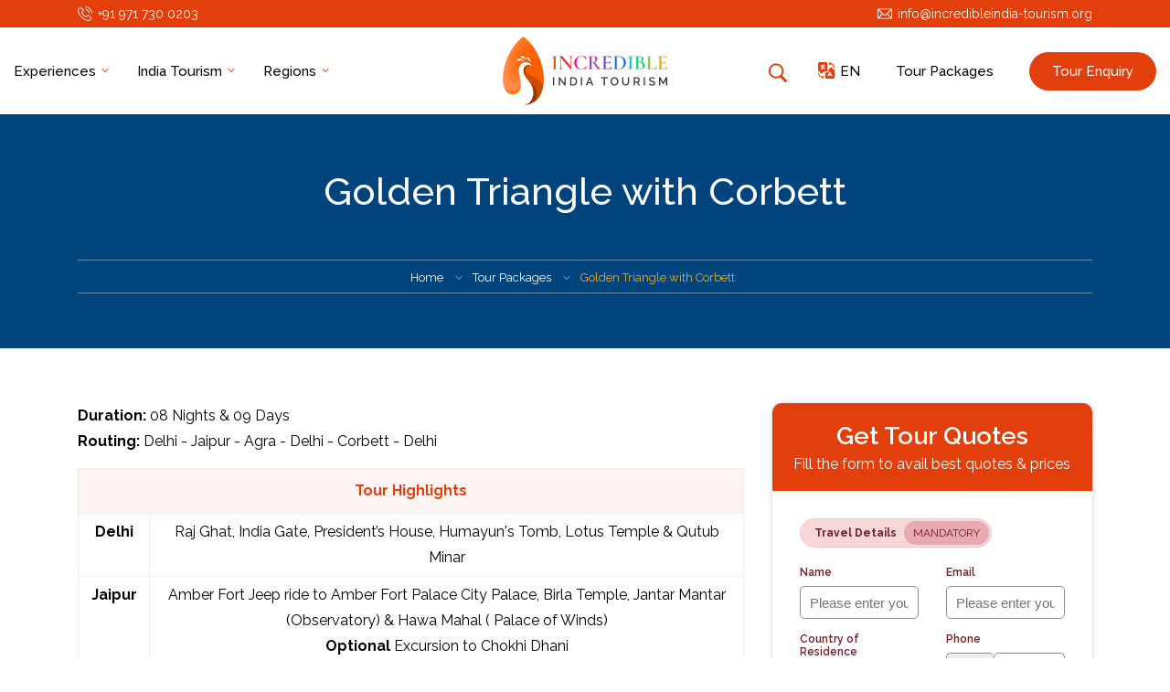

--- FILE ---
content_type: text/html
request_url: https://www.incredibleindia-tourism.org/tour-planner/golden-triangle-with-corbett.html
body_size: 11023
content:
<!doctype html>
<html>
<head>
<meta charset="utf-8">
<title>Golden Triangle Tour with Jim Corbett Wildlife Safari</title>
<meta name="description" content="Golden Triangle with Jim Corbett Wildlife Safari,Golden Triangle Tour,india Golden triangle tour,India golden triangle,best india golden triangle tour, cheap india golden triangle tour" />
<meta name="keywords" content="Golden Triangle Tour,india Golden triangle tour,India golden triangle,best india golden triangle tour,cheap india golden triangle tour" />
<link rel="apple-touch-icon" sizes="180x180" href="../images/favicon_io/apple-touch-icon.png">
<link rel="icon" type="image/png" sizes="32x32" href="../images/favicon_io/favicon-32x32.png">
<link rel="icon" type="image/png" sizes="16x16" href="../images/favicon_io/favicon-16x16.png">
<link rel="manifest" href="../images/favicon_io/site.webmanifest">
<meta name="viewport" content="width=device-width, initial-scale=1.0">
<link rel="stylesheet" type="text/css" href="../includes/slick/slick.css"/>
<link rel="stylesheet" type="text/css" href="../includes/slick/slick-theme.css"/>
<link href="../includes/css/styles.css" rel="stylesheet" type="text/css">
<link rel="preconnect" href="https://fonts.googleapis.com">
<link rel="preconnect" href="https://fonts.gstatic.com" crossorigin>
<link href="https://fonts.googleapis.com/css2?family=Raleway:wght@400;500;600;700&display=swap" rel="stylesheet">
<script src="https://code.jquery.com/jquery-3.7.1.min.js" integrity="sha256-/JqT3SQfawRcv/BIHPThkBvs0OEvtFFmqPF/lYI/Cxo=" crossorigin="anonymous"></script> 
<link rel="stylesheet" type="text/css" href="../includes/popup/magnific-popup.css"/>
<script type="text/javascript" src="../includes/popup/magnific-popup-1.1.0-min.js"></script> 
<script src="../enquiry/js/country.js" type="text/javascript"></script> 
<script type="text/javascript">

  var _gaq = _gaq || [];
  _gaq.push(['_setAccount', 'UA-20526645-7']);
  _gaq.push(['_trackPageview']);

  (function() {
    var ga = document.createElement('script'); ga.type = 'text/javascript'; ga.async = true;
    ga.src = ('https:' == document.location.protocol ? 'https://' : 'http://') + 'stats.g.doubleclick.net/dc.js';
    var s = document.getElementsByTagName('script')[0]; s.parentNode.insertBefore(ga, s);
  })();

</script>
<script async src="https://www.googletagmanager.com/gtag/js?id=AW-964560913"></script>
<script>
  window.dataLayer = window.dataLayer || [];
  function gtag(){dataLayer.push(arguments);}
  gtag('js', new Date());

  gtag('config', 'AW-964560913');
</script>
<script type="text/javascript" src="../enquiry/js/tour-suggestion.js"></script>
</head>
<body>
<div class="top-m-bar">
<a href="india-tour-packages.html">India Tour Packages</a>
<a href="../enquiry/travel-enquiry.html">Tour Enquiry</a>
</div>
<div class="top-bar">
<div class="pnl-container">
<div class="pnl-row">
<div class="q-link-div"><a href="tel: +91 971 730 0203" class="call-link">+91 971 730 0203</a><a href="mailto:info@incredibleindia-tourism.org,info@caper.in?subject=Direct Travel Enquiry Mail Through incredibleindia-tourism.org&amp;bcc=caper.weblords@gmail.com,mails@capertravel.com" class="email-link">info@incredibleindia-tourism.org</a></div>
</div>
</div>
</div>
<header class="header">
<div class="pnl-container">
<div class="pnl-row v-center">
<div class="header-item item-left">
<div class="menu-overlay"></div>
<nav class="menu">
<div class="mobile-menu-head">
<div class="go-back"><i class="back-arrow"></i></div>
<div class="current-menu-title"></div>
<div class="mobile-menu-close">&times;</div>
</div>
<ul class="menu-main">
<li class="menu-item-has-children"><a href="#">Experiences <i class="down-arrow"></i></a>
<div class="sub-menu mega-menu mega-menu-column-4">
<div class="list-item">
<ul>
<li class="weekend-icon menu-icon"><a href="../weekend-getaways/index.html">Weekend Getaways</a></li>
<li class="short-icon menu-icon"><a href="../short-breaks/index.html">Short Breaks</a></li>
<li class="honeymoon-icon menu-icon"><a href="../honeymoon-tours/index.html">Honeymoon Tours</a></li>
<li class="pilgrimage-icon menu-icon"><a href="../pilgrimage-tours/index.html">Pilgrimage Tours</a></li>
<li class="adventure-icon  menu-icon"><a href="../adventure-tours/index.html">Adventure Holidays</a></li>
<li class="wildlife-icon menu-icon"><a href="../wildlife-holidays/index.html">Wildlife Holidays</a></li>
</ul>
</div>
<div class="list-item">
<ul>
<li class="ayurveda-icon menu-icon"><a href="../india-ayurveda-spa/index.html">Ayurveda &amp; Spa</a></li>
<li class="cruise-icon menu-icon"><a href="../cruises/india-cruises.html">Cruises</a></li>
<li class="hotel-icon menu-icon"><a href="../hotels-resorts/index.html">Hotels &amp; Resorts</a></li>
<li class="hills-icon menu-icon"><a href="../hill-stations/index.html">Hill Stations</a></li>
<li class="leisure-icon menu-icon"><a href="../leisure-holidays/goa.html">Leisure Holidays</a></li>
<li class="gt-icon menu-icon"><a href="golden-triangle-tours.html">Golden Triangle</a></li>
</ul>
</div>
<div class="list-item">
<ul>
<li class="kerala-icon menu-icon"><a href="kerala-tours.html">Kerala Tours</a></li>
<li class="goa-icon menu-icon"><a href="goa-tours.html">Goa Tours</a></li>
<li class="rajasthan-icon menu-icon"><a href="rajasthan-tours.html">Rajasthan Tourism</a></li>
<li class="luxury-icon menu-icon"><a href="luxury-train-packages.html">Luxury Trains Tours</a></li>
<li class="states-icon menu-icon"><a href="../state-in-india/state-in-india.html">States In India</a></li>
<li class="best-icon menu-icon"><a href="india-tour-packages.html">Best Selling Packages</a></li>
</ul>
</div>
</div>
</li>
<li class="menu-item-has-children"><a href="#">India Tourism <i class="down-arrow"></i></a>
<div class="sub-menu mega-menu mega-menu-column-4">
<div class="list-item">
<ul>
<li><a href="../state-in-india/andaman-and-nicobar-islands.html" title="Andaman and Nicobar Islands India">Andaman and Nicobar Islands</a></li>
<li><a href="../state-in-india/andhra-pradesh.html" title="Andhra Pradesh India">Andhra Pradesh</a></li>
<li><a href="../state-in-india/arunachal-pradesh.html" title="Arunachal Pradesh India">Arunachal Pradesh</a></li>
<li><a href="../state-in-india/assam.html" title="Assam India">Assam</a></li>
<li><a href="../state-in-india/bihar.html" title="Bihar India">Bihar</a></li>
<li><a href="../state-in-india/chandigarh.html" title="Chandigarh India">Chandigarh</a></li>
<li><a href="../state-in-india/chhattisgarh.html" title="Chhattisgarh India">Chhattisgarh</a></li>
<li><a href="../state-in-india/dadra-and-nagar-haveli.html" title="Dadra and Nagar Haveli India">Dadra and Nagar Haveli</a></li>
<li><a href="../state-in-india/daman-and-diu.html" title="Daman and Diu India">Daman and Diu</a></li>
<li><a href="../state-in-india/delhi.html" title="Delhi India">Delhi</a></li>
<li><a href="../state-in-india/goa.html" title="Goa India">Goa</a></li>
<li><a href="../state-in-india/gujarat.html" title="Gujarat India">Gujarat</a></li>
</ul>
</div>
<div class="list-item">
<ul>
<li><a href="../state-in-india/haryana.html" title="Haryana India">Haryana</a></li>
<li><a href="../state-in-india/himachal-pradesh.html" title="Himachal Pradesh India">Himachal Pradesh</a></li>
<li><a href="../state-in-india/jammu-and-kashmir.html" title="Jammu and Kashmir India">Jammu and Kashmir</a></li>
<li><a href="../state-in-india/jharkhand.html" title="Jharkhand India">Jharkhand</a></li>
<li><a href="../state-in-india/karnataka.html" title="Karnataka India">Karnataka</a></li>
<li><a href="../state-in-india/kerala.html" title="Kerala India">Kerala</a></li>
<li><a href="../state-in-india/lakshadweep.html" title="Lakshadweep India">Lakshadweep</a></li>
<li><a href="../state-in-india/madhya-pradesh.html" title="Madhya Pradesh India">Madhya Pradesh</a></li>
<li><a href="../state-in-india/maharashtra.html" title="Maharashtra India">Maharashtra</a></li>
<li><a href="../state-in-india/manipur.html" title="Manipur India">Manipur</a></li>
<li><a href="../state-in-india/meghalaya.html" title="Meghalaya India">Meghalaya</a></li>
<li><a href="../state-in-india/mizoram.html" title="Mizoram India">Mizoram</a></li>
</ul>
</div>
<div class="list-item">
<ul>
<li><a href="../state-in-india/nagaland.html" title="Nagaland India">Nagaland</a></li>
<li><a href="../state-in-india/odisha.html" title="Odisha India">Odisha</a></li>
<li><a href="../state-in-india/puducherry.html" title="Puducherry India">Puducherry</a></li>
<li><a href="../state-in-india/punjab.html" title="Punjab India">Punjab</a></li>
<li><a href="../state-in-india/rajasthan.html" title="Rajasthan India">Rajasthan</a></li>
<li><a href="../state-in-india/sikkim.html" title="Sikkim India">Sikkim</a></li>
<li><a href="../state-in-india/tamil-nadu.html" title="Tamil Nadu India">Tamil Nadu</a></li>
<li><a href="../state-in-india/telangana.html" title="Telangana India">Telangana</a></li>
<li><a href="../state-in-india/tripura.html" title="Tripura India">Tripura</a></li>
<li><a href="../state-in-india/uttar-pradesh.html" title="Uttar Pradesh">Uttar Pradesh</a></li>
<li><a href="../state-in-india/uttarakhand.html" title="Uttarakhand India">Uttarakhand</a></li>
<li><a href="../state-in-india/west-bengal.html" title="West Bengal India">West Bengal</a></li>
</ul>
</div>
</div>
</li>
<li class="menu-item-has-children"><a href="#">Regions <i class="down-arrow"></i></a>
<div class="sub-menu single-column-menu">
<ul>
<li><a href="../north-india-tourism/index.html">North India</a></li>
<li><a href="../south-india-tourism/index.html">South India</a></li>
<li><a href="../north-east-india-tourism/index.html">North East India</a></li>
<li><a href="../west-central-india-tourism/index.html">West/Central India</a></li>
</ul>
</div>
</li>
<li class="item-left-child-m"><a href="india-tour-packages.html">Tour Packages</a> </li>
<li class="item-left-child-m mobile-enq-btn"><a href="../enquiry/travel-enquiry.html" class="menu-btn">Tour Enquiry</a> </li>
</ul>
<div class="smo">
<ul>
<li><a href="https://www.facebook.com/capertravel" target="_blank" class="fb-icon" title="Facebook"></a></li>
<li><a href="https://www.instagram.com/caper.travel/" target="_blank" class="in-icon" title="Instagram"></a></li>
<li><a href="http://www.youtube.com/caperindia" target="_blank" class="yt-icon" title="Youtube"></a></li>
<li><a href="https://www.tripadvisor.in/Attraction_Review-g304551-d5994259-Reviews-Caper_Travel-New_Delhi_National_Capital_Territory_of_Delhi.html" target="_blank" class="ta-icon" title="Tripadvisor"></a></li>
</ul>
</div>
</nav>
</div>
<div class="header-item item-center">
<div class="logo"><a href="../index.html"><img src="../images/logo.png" alt=""/></a></div>
</div>
<div class="header-item item-right">
<nav class="menu">
<ul class="menu-main">
<li class="search-menu-btn menu-icon"><a href="#test-popup" class="open-popup-link"></a>
<div id="test-popup" class="section-search mfp-hide pnl-container">
<form id="form0" action="">
<span></span>
<input type="text" name="query" id="txtSearch" />
<input type="hidden" name="search" value="1" />
<a href="#" id="btnSearchhome" class="btn-search">Search</a>
</form>
</div>
</li>
<li style="position: relative;"><a href="#" class="lang-menu-btn lang-link">EN</a>
<div class="sub-lang language-dropdown">
<div id="google_translate_element"></div>
<script type="text/javascript">  
        function googleTranslateElementInit() {  
            new google.translate.TranslateElement(  
                {pageLanguage: 'en'},  
                'google_translate_element'  
            );  
        }  
    </script> 
</div>
</li>
<li><a href="india-tour-packages.html">Tour Packages</a> </li>
<li style="margin-right: 0;"><a href="../enquiry/travel-enquiry.html" class="menu-btn">Tour Enquiry</a> </li>
</ul>
</nav>
<div class="mobile-menu-trigger"><span></span></div>
</div>
</div>
</div>
</header>
<section class="section-page-title">
<div class="pnl-container">
<div class="page-title">
<h1>Golden Triangle with Corbett</h1>
<ul class="breadcrumb">
<li><a href="../index.html">Home</a></li> 
<li><a href="india-tour-packages.html">Tour Packages</a></li>
<li>Golden Triangle with Corbett</li></ul>
</div>
</div>
</section>
<section class="section-body">
<div class="pnl-container">
<div class="pnl-row">
<div class="col-8x">
<div class="pnl-body">
<p><strong>Duration:</strong> 08 Nights &amp; 09 Days<br />
<strong>Routing:</strong> Delhi - Jaipur - Agra - Delhi - Corbett - Delhi</p>
<table width="100%" border="0" cellpadding="0" cellspacing="1" class="tableStyle tablePadding">
<tr>
<td colspan="2" class="tableHead">Tour Highlights</td>
</tr>
<tr>
<td valign="top"><strong>Delhi</strong></td>
<td valign="top">Raj Ghat, India Gate, President’s House, Humayun's Tomb, Lotus Temple &amp; Qutub Minar</td>
</tr>
<tr>
<td valign="top"><strong>Jaipur</strong></td>
<td valign="top">Amber Fort Jeep ride to Amber Fort Palace City Palace, Birla Temple, Jantar Mantar (Observatory) &amp; Hawa Mahal ( Palace of Winds)<br />
<strong>Optional</strong> Excursion to Chokhi Dhani</td>
</tr>
<tr>
<td valign="top"><strong>Agra</strong></td>
<td valign="top">Taj Mahal, Agra Fort, Itmad-ud-Daulah Tomb<strong>,</strong> Sikandara (Akbar's Tomb), Magic Show &amp; Fatehpur Sikri (en route),</td>
</tr>
<tr>
<td valign="top"><strong>Corbett</strong></td>
<td valign="top">Jungle Safari’s</td>
</tr>
</table>
<p class="Itinerary">Detailed Itinerary</p>
<p class="highlightText">Day 01 : <strong>Arrive Delhi</strong></p>
<p>Arrive by International flight, after traditional <strong>'Swagat' </strong>(Welcome) our representative would assist you at airport &amp; transfer to hotel for check in.</p>
<p><strong>Delhi </strong>is a bustling metropolis, which successfully combines in its folds the ancient with modern.&nbsp;Its strategic location was the prime reasons why successive dynasties chose it as their seat of power. In fact, more mythological cities are believed to be here, like the city of &nbsp;<strong>Indraprastha</strong> from the Hindu epic Mahabharata, founded around 5000 BC. Numerous monuments were built over several centuries by different rulers like Qutub-ud-din Aibek, Alauddin Khilji, Tughlaks, Humayun &amp; Shah Jahan, who built the Walled City <strong>Shah Jahanabad</strong>.</p>
<p>Later in first half of 20th century much of New Delhi was planned by Sir Edwin Lutyens, who laid out a grandiose central administrative area as a testament to British rule in India. The division in walled city &amp; New Delhi also marks the division in life styles. <br />
<strong>Overnight Hotel &ndash; Delhi (B)</strong></p>
<p class="linkBooking"><a href="../enquiry/travel-enquiry.html">Free Tour Quote</a> <a href="#top">Goto Top</a></p>
<p class="highlightText">Day 02 : <strong>Delhi</strong></p>
<img src="../images/tour-images/chandni-chawk.jpg" alt="Chandni Chowk, Delhi" width="160" height="120" class="imgRight" />
<p>Today we take a guided tour of <strong>Old Delhi, </strong>the 17th century walled city of Shah Jahanabad, Visiting the great <strong>Jama Masjid, </strong>the principal mosque of Old Delhi. Built in the year 1656 AD by the Mughal Emperor Shah Jahan, it is the largest &amp; best known mosque in India. Later we <strong>walk</strong> down or take a <strong>rickshaw ride</strong> through <strong>Chandi Chowk, </strong>the old marketplace of Shah Jahanabad now a picturesque bazaar to reach <strong>Red Fort, </strong>built in the year 1648 by Shah Jehan.</p>
<p>In<strong> New Delhi,</strong> we visit <strong>Raj Ghat</strong>, memorial to the Father of the Nation, Mahatma Gandhi. It is a simple black marble platform that marks the spot of his cremation on 31 January 1948. Further we drive past <strong>India Gate,</strong> memorial built in the year 1931 to commemorate the Indian soldiers who died in the World War I &amp; the Afghan Wars. The names of the soldiers who died in these wars are inscribed on the walls. <strong>President's House, </strong>the official residence of the President of India, built in the year 1931. Until 1950 it was known as Viceroy's House &amp; served as the residence of the Governor-General of British India<strong>. </strong>We will also visit <strong>Humayun's Tomb,</strong> memorial of Mughal Emperor Humayun, built in the year 1562. The complex is a <strong>World Heritage Site</strong> &amp; the first example of this type of Mughal architecture in India.</p>
<p><strong>Qutub Minar, </strong>built in the year 1206 by Qutub-ud-din Aibek. It is the tallest (72m) brick minaret in the world, an important example of Indo-Islamic Architecture. Qutub Minar &amp; its monuments are listed as a <strong>UNESCO World Heritage Site.</strong></p>
<p><strong>Optional - </strong>Sound &amp; Light Show at Red Fort with dinner at Chor Bizarre<br />
<strong>Overnight Hotel &ndash; Delhi (B)</strong></p>
<p class="highlightText">Day 03 : <strong>Delhi &ndash; Jaipur (262km - 05hr)</strong></p>
<p>Today we drive to <strong>Jaipur</strong>, popularly known as <strong>Pink City, </strong>the flamboyant &amp; colourful capital of Rajasthan. With its rich &amp; colourful past, resplendent with tales of valour &amp; bravery, it is now one of the most important heritage cities in India. The city was founded in the year 1728 by Maharaja Sawai Jai Singh II, the ruler of Amber. It remains the only city in the world symbolizing the nine divisions of the universe, through nine rectangular sectors<em>.</em></p>
<p><strong>Optional - Chokhi Dhani</strong><br />
An evening excursion to Chokhi Dhani complex, ethnic village resort located at a distance of 15 km from Jaipur. Rajasthani village atmosphere is recreated on the sprawling ground &amp; includes the entertainment by folk dancers &amp; musicians. Later drive back to hotel.<br />
<strong>Overnight Hotel &ndash; Jaipur (B)</strong></p>
<p class="linkBooking"><a href="../enquiry/travel-enquiry.html">Free Tour Quote</a> <a href="#top">Goto Top</a></p>
<p class="highlightText">Day 04 : <strong>Jaipur</strong></p>
<img src="../images/tour-images/hawamahal-jaipur.jpg" alt="Hawa Mahal, Jaipur" width="160" height="120" class="imgRight" />
<p>After an early breakfast, we drive 11 km to <strong>Amber</strong>, the capital of the gallant Rajputs from 1037 to 1728 AD. We ride on <strong>jeep ride </strong>&amp; reach Fort situated on hill &amp; then visit the <strong>Fort Palace</strong>. Later we visit <strong>City Palace</strong>, <strong>Birla Temple</strong>, <strong>Jantar Mantar Observatory </strong>&amp; <strong>Palace of Winds</strong>. <strong>Overnight Hotel- Jaipur (B)</strong></p>
<p><strong>Optional Excursion to Chokhi Dhani: </strong><br />
An evening excursion to Chokhi Dhani complex, ethnic village resort located at a distance of 15 km from Jaipur. Rajasthani village atmosphere is recreated on the sprawling ground &amp; includes the entertainment by folk dancers &amp; musicians. Guests can move around freely &amp; enjoy the evening. Later drive back to the Hotel for overnight stay.</p>
<p class="highlightText">Day 05 : <strong>Jaipur - Fatehpur Sikri - Agra (260 km - 6 hrs)</strong></p>
<p>After breakfast, we’ll depart at 0900 hrs to Agra. En route we visit <strong>Fatehpur Sikri, </strong>a masterpiece in sandstone with the stunning elegance of its palaces &amp; courts. Further proceed to Agra, upon arrival we check-in hotel at Agra. Evening at leisure.<br />
<strong>Overnight Hotel- Agra. (B)</strong></p>
<p class="highlightText">Day 06 : <strong>Agra &ndash; Delhi (220km - 05hr), Departure</strong></p>
<p><strong>Half Day Tour</strong><br />
Today we visit <strong>Taj Mahal (Closed on Friday), </strong>symbol of eternal love, which stands on the banks of River Yamuna. It was built by the 5th Mughal Emperor, Shah Jahan in the year 1631 in memory of his wife, Mumtaz Mahal<strong>.</strong> It was completed in 22 years. Further we visit <strong>Agra Fort,</strong> taken over from the Lodhis by the Mughal Emperor Akbar in the late 16th century. The Fort can be more accurately described as a walled palatial city. It was built from red sandstone, often inlaid with white marble &amp; intricate decorations. We will also visit <strong>Sikandara, </strong>Akbar's tomb. His son Jahangir completed the construction of the tomb in the year 1613.<br />
Further we continue our drive to Delhi, upon arrival in Delhi Transfer to Hotel.<br />
<strong>Overnight Hotel &ndash; Delhi (B)</strong><br />
</p>
<p class="highlightText">Day 07 : <strong>Delhi - Jim Corbett National Park (300 km-6 hrs.)</strong></p>
<img src="../images/tour-images/tiger.jpg" alt="Jim Corbett Park" width="160" height="120" class="imgRight" />
<p>After an early breakfast, we drive at 0800 hrs to Jim Corbett National Park named after Jim Corbett, the legendary British, who turned from being a hunter to a conservationist. There are a lot of interesting stories &amp; anecdotes in the atmosphere about him &amp; his experiences. Nestling in foothills of Himalayas, it has an extremely varied topography &amp; vegetation. This gives it a rich diversity of habitat &amp; natural beauty. Flat valleys are interspersed with hilly ridges,Park's rolling grasslands known as 'Chaurs' provide visitors with an excellent view of the animals. The Park spans across some 920.9 square km at an altitude of 600-1100 metres about the foothills of western Himalayas in the districts of Nainital &amp; Pauri Garhwal. Corbett has a good Tiger population. It was here that &quot;Project Tiger&quot; was launched in 1973 to conserve the dwindling population of Tigers. Four species of deer Hog deer, Sambhar, Spotted deer &amp; Barking deer &amp; other prey like wild boar, support the predators. Besides Tiger, Corbett biosphere reserve is a heaven for 50 mammals, 580 kinds of birds &amp; 25 reptile species. Park has elephants, Himalayan black bear in the higher elevations, sloth bear, variety of lesser cats &amp; a large variety of avifauna. Upon arrival we check-in the hotel. Evening at leisure. <br />
<strong>Overnight Hotel- Corbett(B,D)</strong></p>
<p class="linkBooking"><a href="../enquiry/travel-enquiry.html">Free Tour Quote</a> <a href="#top">Goto Top</a></p>
<p class="highlightText">Day 08 : <strong>Jim Corbett National Park</strong></p>
<p>Today we shall take you for two jungle safaris. Morning at 0530 hrs &amp; in the afternoon at 1500 hrs. Morning safari is before breakfast &amp; afternoon safari after lunch. We'll have plenty of time for leisure during the Day. <br />
<strong>Overnight Hotel- Corbett (B,L,D)</strong></p>
<p class="highlightText">Day 09 : <strong>Jim Corbett National Park- Delhi (300 km-6 hrs.), Departure</strong></p>
<p>Early morning before breakfast at 0530 hrs leave for jeep safari. After breakfast some leisure time and then in the afternoon at 1400 hrs we drive back to Airport to board flight for onward journey.</p>
<p><strong>Our tour concludes: </strong>We thank you for your patronage &amp; ensures a punctual transfer to the Airport for your onward travel.</p>
<p class="rss-date">Cost includes:</p>
<ul class="contentList">
<li>08 nights accommodation on twin sharing basis.</li>
<li>Breakfast</li>
<li>All meals in Jim Corbett National Park.</li>
<li>A/C transportation as per the itinerary (No transportation on leisure days).</li>
<li>Local English speaking guide for Golden Triangle</li>
<li>Jeep ride to Amber Fort Palace in Jaipur.</li>
<li>03 Jungle safaris by Gypsy in Jim Corbett National Park.<br>
<br>
</li>
</ul>
<p class="rss-date">Cost does not includes:</p>
<ul class="contentList">
<li>Any airfare or airport tax.</li>
<li>Expenses of personal nature.</li>
<li>Monument charges.</li>
<li>Any other expenses not mentioned in the cost includes.</li>
<li>All presently applicable taxes.<br>
<br>
</li>
</ul>
<p class="linkBooking"><a href="../enquiry/travel-enquiry.html">Free Tour Quote</a> <a href="#top">Goto Top</a></p>
</div>
</div>
<div class="col-4x">
<div><a id="form-link" name="form-link"></a>
<div class="form-wrapper">
<div class="heading-div">
<h3>Get Tour Quotes</h3>
<span>Fill the form to avail best quotes &amp; prices</span></div>
<div class="query-form form-div">
<form id="frmTravelSuggestion" name="frmTravelSuggestion" method="post" action="../enquiry/tour-suggestion-message.php" onsubmit="return CheckSuggestionForm()" onreset="showPanel()">
<div class="pnl-row">
<div class="col-12"><span class="form-label color-danger"><strong>Travel Details</strong> <i>mandatory</i></span></div>
<div class="col-6">
<div class="form-control-wrapper">
<label class="label-danger">Name</label>
<input type="text" name="txtName" id="txtName" placeholder="Please enter your name" class="form-control"/>
<input type="hidden" name="hdnDateTime_Client" id="hdnDateTime_Client" />
<input type="hidden" name="hdnPlaces_Interest" id="hdnPlaces_Interest" />
<input type="hidden" name="hdnStrRef" id="hdnStrRef" value="" />
</div>
</div>
<div class="col-6">
<div class="form-control-wrapper">
<label class="label-danger">Email</label>
<input type="text" id="txtEmail" name="txtEmail" placeholder="Please enter your email" class="form-control" />
</div>
</div>
<div class="col-6">
<div class="form-control-wrapper">
<label class="label-danger">Country of Residence</label>
<select name="Country" id="Country" class="form-control">
<option></option>
</select>
</div>
</div>
<div class="col-6 stdCode">
<div class="form-control-wrapper">
<label class="label-danger">Phone</label>
<input name="txtphone_code" id="txtphone_code" type="text" readonly value="ISD Code" tabIndex="-1" placeholder="NoTabIndex" class="form-control" />
<input name="txtPhone" id="txtPhone" class="form-control" type="text"/>
<div class="clear-both"></div>
</div>
</div>
<div class="col-6 col-6-12">
<div class="form-control-wrapper">
<label class="label-danger">Arrival Date</label>
<div class="inputHolder" style="overflow:hidden;">
<select name="Date_of_travel" id="Date_of_travel" class="form-control">
<option></option>
</select>
<script type="text/javascript" language="JavaScript">
						FillDropDown(1,31,"Date_of_travel","Date");
					</script>
<select name="Month_of_travel" id="Month_of_travel" style="border-right: 0;border-left: 0;" class="form-control">
<option></option>
</select>
<script type="text/javascript" language="JavaScript">
					FillMonth("Month_of_travel");
				</script>
<select name="Year_of_travel" id="Year_of_travel" class="form-control">
<option></option>
</select>
<script type="text/javascript" language="JavaScript">
						CurrentFullDate = new Date();
						CurrentYear = CurrentFullDate.getFullYear();
						EndYear = CurrentYear + 2;
						FillDropDown(CurrentYear,EndYear,"Year_of_travel","Year");
					</script> 
</div>
</div>
</div>
<div class="col-6">
<div class="form-control-wrapper">
<label class="label-danger">Duration</label>
<select name="no_of_nights" id="no_of_nights" class="form-control">
<option></option>
</select>
<script type="text/javascript" language="JavaScript">
						FillDropDown(1,30,"no_of_nights","Days");
						document.getElementById("no_of_nights").options[document.getElementById("no_of_nights").length] = new Option("31+","31+");
					 </script> 
</div>
</div>
<div class="col-6">
<div class="form-control-wrapper">
<label class="label-danger">Adults and Children</label>
<div class="inputHolder1" style="overflow:hidden;">
<select name="Person_Adults" id="Person_Adults" class="form-control" style="border-right: 0;">
<option></option>
</select>
<script type="text/javascript" language="JavaScript">
						FillDropDown(1,14,"Person_Adults","Adults");
						document.getElementById("Person_Adults").options[document.getElementById("Person_Adults").length] = new Option("15+","15+");
					</script>
<select name="Person_Children" id="Person_Children" class="form-control">
<option></option>
</select>
<script type="text/javascript" language="JavaScript">
						FillDropDown(0,14,"Person_Children","Children");
						document.getElementById("Person_Children").options[document.getElementById("Person_Children").length] = new Option("15+","15+");
					</script> 
</div>
</div>
</div>
<div class="col-6 col-6-12">
<div class="form-control-wrapper">
<label class="label-danger">Dest. of Interest</label>
<select name="destinations" id="destinations" class="form-control">
<option value="">Select Destination</option>
<option value="Andaman & Nicobar">Andaman & Nicobar</option>
<option value="Andhra Pradesh">Andhra Pradesh</option>
<option value="Arunachal Pradesh">Arunachal Pradesh</option>
<option value="Assam">Assam</option>
<option value="Bihar">Bihar</option>
<option value="Chhattisgarh">Chhattisgarh</option>
<option value="Delhi">Delhi</option>
<option value="Goa">Goa</option>
<option value="Golden Triangle">Golden Triangle</option>
<option value="Gujarat">Gujarat</option>
<option value="Haryana">Haryana</option>
<option value="Himachal Pradesh">Himachal Pradesh</option>
<option value="Jammu & Kashmir">Jammu & Kashmir</option>
<option value="Jharkhand">Jharkhand</option>
<option value="Karnataka">Karnataka</option>
<option value="Kerala">Kerala</option>
<option value="Lakshadweep">Lakshadweep</option>
<option value="Leh Ladakh">Leh Ladakh</option>
<option value="Madhya Pradesh">Madhya Pradesh</option>
<option value="Maharashtra">Maharashtra</option>
<option value="Manipur">Manipur</option>
<option value="Meghalay">Meghalay</option>
<option value="Mizoram">Mizoram</option>
<option value="Nagaland">Nagaland</option>
<option value="Orissa">Orissa</option>
<option value="Pondicherry">Pondicherry</option>
<option value="Punjab">Punjab</option>
<option value="Rajasthan">Rajasthan</option>
<option value="Sikkim">Sikkim</option>
<option value="Tamil Nadu">Tamil Nadu</option>
<option value="Tripura">Tripura</option>
<option value="Uttar Pradesh">Uttar Pradesh</option>
<option value="Uttarakhand">Uttarakhand</option>
<option value="West Bengal">West Bengal</option>
<option value="Other">Other</option>
</select>
</div>
</div>
<div class="col-12">
<div class="form-control-wrapper">
<label class="label-danger">Other Specific Requirement</label>
<textarea name="txtOther_requirements" id="txtOther_requirements" class="form-control1"></textarea>
</div>
</div>
<div class="col-12"><span class="form-label color-warning"><strong>Your Area of Interest</strong> <i>optional</i></span></div>
<div class="col-12">
<div class="formchk"><i>
<label>
<input type="checkbox" name="Places_Interest" value="Adventure / Sports" id="Places_Interest" class="bullet" />
<span>Adventure / Sports</span></label>
</i><i>
<label>
<input type="checkbox" name="Places_Interest" value="Art / Handicrafts" id="Places_Interest" class="bullet" />
<span>Art / Handicrafts</span></label>
</i><i>
<label>
<input type="checkbox" name="Places_Interest" value="Ayurveda" id="Places_Interest" class="bullet" />
<span>Ayurveda</span></label>
</i><i>
<label>
<input type="checkbox" name="Places_Interest" value="Backwaters" id="Places_Interest" class="bullet" />
<span>Backwaters</span></label>
</i><i>
<label>
<input type="checkbox" name="Places_Interest" value="Beaches" id="Places_Interest" class="bullet" />
<span>Beaches</span></label>
</i><i>
<label>
<input type="checkbox" name="Places_Interest" value="Culture" id="Places_Interest" class="bullet" />
<span>Culture</span></label>
</i><i>
<label>
<input type="checkbox" name="Places_Interest" value="Fairs / Festivals" id="Places_Interest" class="bullet" />
<span>Fairs / Festivals </span></label>
</i><i>
<label>
<input type="checkbox" name="Places_Interest" value="Forts / Palaces" id="Places_Interest" class="bullet" />
<span>Forts / Palaces</span></label>
</i><i>
<label>
<input type="checkbox" name="Places_Interest" value="Golden Triangle" id="Places_Interest" class="bullet" />
<span>Golden Triangle</span></label>
</i><i>
<label>
<input type="checkbox" name="Places_Interest" value="Hill Stations" id="Places_Interest" class="bullet" />
<span>Hill Stations </span></label>
</i><i>
<label>
<input type="checkbox" name="Places_Interest" value="Honeymoon" id="Places_Interest" class="bullet" />
<span>Honeymoon</span></label>
</i><i>
<label>
<input type="checkbox" name="Places_Interest" value="Houseboat" id="Places_Interest" class="bullet" />
<span>Houseboat</span></label>
</i><i>
<label>
<input type="checkbox" name="Places_Interest" value="Luxury Trains" id="Places_Interest" class="bullet" />
<span>Luxury Trains</span></label>
</i><i>
<label>
<input type="checkbox" name="Places_Interest" value="Monasteries" id="Places_Interest" class="bullet" />
<span>Monasteries </span></label>
</i><i>
<label>
<input type="checkbox" name="Places_Interest" value="Shopping" id="Places_Interest" class="bullet" />
<span>Shopping</span></label>
</i><i>
<label>
<input type="checkbox" name="Places_Interest" value="Sightseeing" id="Places_Interest" class="bullet" />
<span>Sightseeing</span></label>
</i><i>
<label>
<input type="checkbox" name="Places_Interest" value="Trekking" id="Places_Interest" class="bullet" />
<span>Trekking</span></label>
</i><i>
<label>
<input type="checkbox" name="Places_Interest" value="Tribal Area" id="Places_Interest" class="bullet" />
<span>Tribal Area </span></label>
</i><i>
<label>
<input type="checkbox" name="Places_Interest" value="Wildlife" id="Places_Interest" class="bullet" />
<span>Wildlife</span></label>
</i><i>
<label>
<input type="checkbox" name="Places_Interest" value="Temples / Pilgrimages" id="Places_Interest" class="bullet" />
<span>Temples / Pilgrimages</span></label>
</i></div>
<div class="clear-both"></div>
</div>
<div class="col-12">
<div class="form-control-wrapper div-cap">
<span class="whatis"><i>Human Verification:&nbsp;&nbsp;</i> <strong>What is</strong>&nbsp;<span id="number1Txt"></span> + <span id="number2Txt"></span>&nbsp;
<input type="text" id="numberSum" name="numberSum" class="form-control">
<input type="hidden" name="number1" id="number1" value="2">
<input type="hidden" name="number2" id="number2" value="2">
</span></div>
</div>
<div class="col-12">
<div class="form-buttun-control">
<input name="btnSubmit" id="btnSubmit" type="submit" class="btn-submit" value="Plan My Holidays" />
</div>
</div>
</div>
</form>
</div>
</div>
<div class="template-block best-icon">
<h4 class="sub-heading"><a href="#">Popular Tours Packages</a></h4>
<div class="list-wrapper">
<ul class="contentListLink">
<li><a href="colorful-heritage-tour.html" title="Colorful Heritage Rajasthan">Colorful Heritage Rajasthan</a></li> 
<li><a href="classical-north-india.html" title="Classical North India">Classical North India</a></li>
<li><a href="kerala-honeymoon-tour.html" title="Kerala Honeymoon Tour">Kerala Honeymoon Tour</a></li>
<li><a href="goa-honeymoon-tour.html" title="Goa Honeymoon Tour">Goa Honeymoon Tour</a></li> 
<li><a href="markha-valley-tour.html" title="Ladakh - Markha Valley Trek">Ladakh - Markha Valley Trek</a></li>
<li><a href="grand-east-himalayan-tour.html" title="Grand East Himalayan Tour">Grand East Himalayan Tour</a></li>
<li><a href="char-dham-yatra.html" title="Char-Dham Yatra">Char-Dham Yatra</a></li>
<li><a href="golden-triangle-tours.html" title="Golden Triangle Tour">Golden Triangle Tour</a></li>
<li><a href="../luxury-trains-india/palace-on-wheels.html" title="Palace on Wheels">Palace on Wheels</a></li>
<li><a href="../luxury-trains-india/maharajas-express-train.html" title="Maharajas Express">Maharajas Express</a></li>
<li><a href="best-two-culture-karnataka-kerala.html" title="Best of Two Cultures">Best of Two Cultures</a></li> 
<li><a href="classical-sikkim.html" title="Classical Sikkim Tour">Classical Sikkim Tour</a></li>
</ul>
</div>
</div>
<div class="other-block">
<h4 class="sub-heading">India Tour Packages</h4>
<div class="list-wrapper">
<ul class="contentListLink">
<li><a href="india-tour-packages.html" title="Hot Selling Tours">Most Selling Tours</a></li>
<li><a href="luxury-train-packages.html" title="Luxury Trains Tours">Luxury Trains</a></li>
<li><a href="golden-triangle-tours.html" title="Golden Triangle Tours">Golden Triangle Tours</a></li>
<li><a href="north-india-tour-packages.html" title="North India Tours">North India Tours</a></li>
<li><a href="north-east-india-tours.html" title="Region Wise Tours">Region Wise Tours</a></li>
<li><a href="cultural-tours.html" title="Theme Based Tours">Theme Based Tours</a></li>
</ul>
</div>
</div>
<div class="template-block no-icon">
<h4 class="sub-heading" style="margin-bottom: 15px;">Experiences</h4>
<div class="list-wrapper">
<ul class="contentListLink two-col">
<li class="weekend-icon"><a href="../weekend-getaways/index.html">Weekend Getaways</a></li>
<li><a href="../short-breaks/index.html">Short Breaks</a></li>
<li><a href="../honeymoon-tours/index.html">Honeymoon Tours</a></li>
<li><a href="../pilgrimage-tours/index.html">Pilgrimage Tours</a></li>
<li><a href="../adventure-tours/index.html">Adventure Holidays</a></li>
<li><a href="../wildlife-holidays/index.html">Wildlife Holidays</a></li>
<li><a href="../india-ayurveda-spa/index.html">Ayurveda &amp; Spa</a></li>
<li><a href="../cruises/india-cruises.html">Cruises</a></li>
<li><a href="../hotels-resorts/index.html">Hotels &amp; Resorts</a></li>
<li><a href="../hill-stations/index.html">Hill Stations</a></li>
<li><a href="../leisure-holidays/goa.html">Leisure Holidays</a></li>
<li><a href="golden-triangle-tours.html">Golden Triangle</a></li>
<li><a href="kerala-tours.html">Kerala Tours</a></li>
<li><a href="goa-tours.html">Goa Tours</a></li>
<li><a href="rajasthan-tours.html">Rajasthan Tourism</a></li>
<li><a href="luxury-train-packages.html">Luxury Trains Tours</a></li>
<li><a href="../state-in-india/state-in-india.html">States In India</a></li>
<li><a href="india-tour-packages.html">Best Selling Packages</a></li>
</ul>
</div>
</div>
</div>
</div>
</div>
</div>
</section>
<footer class="section-footer">
<div class="pnl-container">
<div class="pnl-row">
<div class="col-3x">
<div class="footer-contact">
<div class="sub-head">Need any help?</div>
<ul>
<li><a href="tel: +91 971 730 0203" class="footer-call f-contact">
<div class="icon"></div>
<div class="txt"><i>Call 24/7 for any help</i><span>+91 971 730 0203</span></div>
</a></li>
<li><a href="mailto:info@incredibleindia-tourism.org,info@caper.in?subject=Direct Travel Enquiry Mail Through incredibleindia-tourism.org&amp;bcc=caper.weblords@gmail.com,mails@capertravel.com" title="Contact Us at info@incredibleindia-tourism.org" class="footer-email f-contact">
<div class="icon"></div>
<div class="txt"><i>Mail to us</i><span>Direct Email</span></div>
</a></li>
<li><a href="../enquiry/travel-enquiry.html" class="footer-quote f-contact">
<div class="icon"></div>
<div class="txt"><i>Request a Quote &amp; get</i><span>Instant reply from Us</span></div>
</a></li>
</ul>
</div>
</div>
<div class="col-6x">
<div class="footer-contact">
<div class="weekend-list-div">
<div class="sub-head">Incredible India</div>
<ul class="list-style-arrow two-cols-list">
<li><a href="../weekend-getaways/index.html">Weekend Getaways</a></li>
<li><a href="../short-breaks/index.html">Short Breaks</a></li>
<li><a href="../honeymoon-tours/index.html">Honeymoon Tours</a></li>
<li><a href="../pilgrimage-tours/index.html">Pilgrimage Tours</a></li>
<li><a href="../adventure-tours/index.html">Adventure Holidays</a></li>
<li><a href="../wildlife-holidays/index.html">Wildlife Holidays</a></li>
<li><a href="../india-ayurveda-spa/index.html">Ayurveda &amp; Spa</a></li>
<li><a href="../cruises/india-cruises.html">Cruises</a></li>
<li><a href="../hotels-resorts/index.html">Hotels &amp; Resorts</a></li>
<li><a href="../hill-stations/index.html">Hill Stations</a></li>
<li><a href="../leisure-holidays/goa.html">Leisure Holidays</a></li>
<li><a href="golden-triangle-tours.html">Golden Triangle</a></li>
<li><a href="kerala-tours.html">Kerala Tours</a></li>
<li><a href="goa-tours.html">Goa Tours</a></li>
<li><a href="rajasthan-tours.html">Rajasthan Tourism</a></li>
<li><a href="luxury-train-packages.html">Luxury Trains Tours</a></li>
<li><a href="../state-in-india/state-in-india.html">States In India</a></li>
</ul>
</div>
</div>
</div>
<div class="col-3x">
<div class="footer-contact">
<div class="weekend-list-div">
<div class="sub-head">Support &amp; Services</div>
<ul class="list-style-arrow">
<li><a href="../enquiry/travel-enquiry.html">Tour Enquiry</a></li>
<li><a href="../contact-us/contact-us.html">Contact Us</a></li>
<li><a href="../sitemap.html">Sitemap</a></li>
<li><a href="../terms-and-conditions.html">Terms &amp; Conditions</a></li>
<li><a href="../privacy-policy.html">Privacy Policy</a></li>
</ul>
</div>
<div class="smo">
<ul>
<li><a href="https://www.facebook.com/capertravel" target="_blank" class="fb-icon" title="Facebook"></a></li>
<li><a href="https://www.instagram.com/caper.travel/" target="_blank" class="in-icon" title="Instagram"></a></li>
<li><a href="http://www.youtube.com/caperindia" target="_blank" class="yt-icon" title="Youtube"></a></li>
<li><a href="https://www.tripadvisor.in/Attraction_Review-g304551-d5994259-Reviews-Caper_Travel-New_Delhi_National_Capital_Territory_of_Delhi.html" target="_blank" class="ta-icon" title="Tripadvisor"></a></li>
</ul>
</div>
</div>
</div>
</div>
<div class="pnl-row">
<div class="col-12x">
<div class="f-extension">
<div class="f-affilations"><img src="../images/caper-affilations.png" alt=""/></div>
<p>Caper Travel is engaged with the Travelife certification program<br>
Eight Times National Tourism Award Winner<br>
Recognized by Ministry of Tourism, Government of India<br>
Copyright &copy; <span id="copyrgtyear"></span><a href="http://www.incredibleindia-tourism.org/" title="IncredibleIndia-Tourism.org">IncredibleIndia-Tourism.org</a>. All rights reserved</p>
</div>
</div>
</div>
</div>
</footer>
<script src="../includes/js/scripts.js"></script> 
<script type="text/javascript" src="../includes/slick/slick.min.js"></script> 
<script>
        $('.home-slider').slick({
          dots: false,
          infinite: true,
          speed: 500,
          autoplay: true,
          pauseOnFocus: false,
          arrows: false,
          autoplaySpeed: 2500,
          slidesToShow: 1,
          slidesToScroll: 1,
    });
    $('.destination-slick').slick({
          dots: false,
          infinite: true,
          speed: 500,
          autoplay: true,
          pauseOnFocus: false,
          arrows: true,
          autoplaySpeed: 1500,
          slidesToShow: 5,
          slidesToScroll: 1,
          responsive: [
              {
          breakpoint: 1249,
          settings: {
              arrows: false
          }
        },
        {
          breakpoint: 992,
          settings: {
              slidesToShow: 4,
              arrows: false,
          }
        },
              {
          breakpoint: 768,
          settings: {
            slidesToShow: 3,
              arrows: false,
          }
        },
        {
          breakpoint: 600,
          settings: {
            slidesToShow: 2,
          }
        },
        {
          breakpoint: 450,
          settings: {
            slidesToShow: 1,
              arrows: false,
          }
        }
      ]
    });
    $('.states-slick').slick({
          dots: false,
          infinite: true,
          speed: 500,
          autoplay: true,
          pauseOnFocus: true,
          arrows: true,
          autoplaySpeed: 5000,
          slidesToShow: 2,
          slidesToScroll: 1,
          adaptiveHeight: true,
          responsive: [
              /*{
          breakpoint: 1249,
          settings: {
              arrows: false
          }
        },*/
        {
          breakpoint: 1200,
          settings: {
              slidesToShow: 4
          }
        },
              {
          breakpoint: 768,
          settings: {
            slidesToShow: 3
          }
        },
        {
          breakpoint: 600,
          settings: {
            slidesToShow: 2,
          }
        }
      ]
    });
    </script> 
<script type="text/javascript"   
    src="https://translate.google.com/translate_a/element.js?cb=googleTranslateElementInit">  
    </script>
</body>
</html>


--- FILE ---
content_type: text/css
request_url: https://www.incredibleindia-tourism.org/includes/css/styles.css
body_size: 12233
content:
html,
body {
  height: 100%; }

h1, h2, h3, h4, h5, h6 {
  letter-spacing: 0px;
  font-family: 'Raleway', sans-serif;
  font-weight: normal;
  position: relative;
  padding: 0 0 10px 0;
  margin: 10px 0 40px 0;
  color: #333; }

h1 {
  font-size: 28px; }

h2 {
  font-size: 28px; }

h3 {
  font-size: 18px; }

h4 {
  font-size: 16px; }

h5 {
  font-size: 14px; }

h6 {
  font-size: 14px; }

a {
  pnl-color: #696969; }

h1 a, h2 a, h3 a, h4 a, h5 a, h6 a {
  text-decoration: none !important; }

p {
  line-height: 19.5px; }

* {
  box-sizing: border-box; }

img.aligncenter {
  display: block;
  text-align: center;
  margin: 0 auto 20px auto;
  padding: 0px;
  border: 0px;
  background: none; }
img{vertical-align: bottom;/*width: 100%;*/height: 100%;}
img.alignleft {
  float: left;
  margin: 6px 20px 6px 0;
  border: 0px;
  background: none;
  padding: 0;
  display: block; }

img.alignright {
  padding: 0;
  float: right;
  margin: 6px 0 6px 20px;
  border: 0px;
  display: block;
  background: none; }

::selection {
  background: #333;
  /* Safari */
  color: #fff; }

::-moz-selection {
  background: #333;
  /* Firefox */
  color: #fff; }

blockquote {
  font-size: 16px;
  line-height: 23px;
  font-family: 'Droid Serif', Georgia, "Times New Roman", serif;
  font-weight: normal;
  font-style: italic;
  position: relative;
  width: auto; }

blockquote small {
  display: block;
  margin-top: 20px; }

pre {
  line-height: 18px;
  margin-bottom: 18px; }

.btn,
a {
  outline: 0 !important;
  text-decoration: none; }

ins {
  text-decoration: none; }

sup {
  bottom: 1ex; }

sub {
  top: .5ex; }

p {
  padding: 0 0 15px 0; }

ul{margin:0;padding:0;list-style:none;}


.slick-prev,
.slick-next{position:absolute;display:block;width:42px;height:42px;padding:0;background: #3685fb;
    border-radius: 24px;/*-webkit-transform:translate(0, -50%);-ms-transform:translate(0, -50%);transform:translate(0, -50%);*/cursor:pointer;/*color:transparent;outline:none;transition:ease-in all .1s;*/}
.slick-next{z-index:997;right: -14px;}
.slick-prev{z-index:996;left: -14px;}
.slick-next::before{content: ''!important;}
.slick-prev::before{content: ''!important;}
.slick-prev:hover,
.slick-prev:focus,
.slick-next:hover,
.slick-next:focus{background: #e33f0c;}
.dots-arrow-dark .slick-prev{background-position: 19px 19px;}
.dots-arrow-dark .slick-next{background-position: 19px 19px;}
.slick-next::after, .slick-prev::after{background: #fff;mask-size: cover;top: 4px;left: 5px;
    width: 15px;height: 15px;z-index: 100;rotate: -90deg;
    position: absolute;content: "";
    mask: url(../../images/arrow.svg);
    mask-image: url("../../images/arrow.svg");
    -webkit-mask-image: url(../../images/arrow.svg);}
.slick-prev::after{rotate: 90deg;}
/*.dots-arrow-dark .slick-dots li button::before{background: #082740;}
.dots-arrow-dark .slick-dots li.slick-active button::before{background: #ffa801;}*/

body{margin: 0;padding: 0;font-family: 'Raleway', sans-serif;font-size: 16px;color: #000;font-weight: 400;}
a{outline: none;transition: ease-in .3s;}
.pnl-container{padding-right: 15px;padding-left: 15px;margin-right: auto;margin-left: auto;}
.pnl-container-1k{padding-right: 15px;padding-left: 15px;margin-right: auto;margin-left: auto;}
.pnl-row{margin-left: -15px;margin-right: -15px;display: flex;flex-wrap: wrap;}
.col-1x{width: 8.3333%;padding: 0 15px;display: flex;}
.col-2x{width: 16.6663%;padding: 0 15px;display: flex;}
.col-25x{width: 20%;padding: 0 15px;display: flex;flex-wrap: wrap;}
.col-3x{width: 24.9993%;padding: 0 15px;display: flex;}
.col-4x{width: 33.3333%;padding: 0 15px;display: flex;}
.col-44x{width: 40%;padding: 0 15px;display: flex;}
.col-5x{width: 41.6663%;padding: 0 15px;display: flex;}
.col-6x{width: 49.9993%;padding: 0 15px;display: flex;}
.col-7x{width: 58.3331%;padding: 0 15px;display: flex;}
.col-8x{width: 66.6666%;padding: 0 15px;display: flex;}
.col-9x{width: 74.9997%;padding: 0 15px;display: flex;}
.col-92x{width: 80%;padding: 0 15px;display: flex;}
.col-10x{width: 83.3333%;padding: 0 15px;display: flex;}
.col-11x{width: 91.6663%;padding: 0 15px;display: flex;}
.col-12x{width: 100%;padding: 0 15px;}

@media screen and (min-width: 768px) {
	.pnl-row:before,
	.pnl-row:after{display: table;content: " ";}
	.pnl-row:after{clear: both;}
}
@media (min-width: 576px) {
    
}

@media (min-width: 768px) {
    .pnl-container, .pnl-container-1k{width: 100%}
}

@media (min-width: 992px) {
    .pnl-container, .pnl-container-1k{width: 960px;}
    
}
@media (min-width: 1200px) {
    .pnl-container, .pnl-container-1k{width: 1140px}
}

@media (min-width: 1400px) {
    .pnl-container{width: 1320px;}
}
@media (min-width: 1600px) {
    .pnl-container{width: 1500px;}
}

.top-bar{background: #e33f0c;padding: 7px 0;}
.top-bar .q-link-div {padding: 0 15px;display: flex;width: 100%;justify-content: space-between;}
.top-bar .q-link-div a{color: #fff;font-size: 14px;position: relative;padding-left: 22px;}
.top-bar .q-link-div a::before{background: #fff;mask-size: cover;top: 0;left: 0;
    width: 16px;height: 16px;position: absolute;content: "";
}
a.call-link::before{mask: url(../../images/phone-call.svg);
    mask-image: url("../../images/phone-call.svg");
    -webkit-mask-image: url(../../images/phone-call.svg);}
a.email-link::before{mask: url(../../images/send-email.svg);
    mask-image: url("../../images/send-email.svg");
    -webkit-mask-image: url(../../images/send-email.svg);}
.site-header{display: flex;width: 100%;align-items: center;justify-content: space-between;}

/*.logo{display: flex;margin: 15px 0;background: url("../../images/logo.png");}*/
.pnl-main-menu{display: flex;flex-wrap: nowrap;}
.pnl-main-menu ul li{display: inline-flex;font-size: 12px;border-radius: 4px 4px 0 0;}
.pnl-main-menu ul li a{padding: 10px 15px;font-size: 15px;color: #000;border-radius: 4px;}
.pnl-main-menu ul li a:hover, .pnl-main-menu ul li a.active-menu{background: #f75b2b;color: #fff;}
.menu-item{display: flex;position: relative;transition: background 0.3s ease-in-out;z-index: 999;}
.menu-item .sub-menu{position: absolute;top: 38px;width: 200px;left: 0;transform-origin: top;margin: 0;padding: 5px;border-radius: 0 4px 4px 4px;
	transform: rotateX(-90deg);transition: transform 0.3s linear;background-color: #f75b2b;list-style: none;
}
.menu-item .sub-menu .sub-menu-item {border-color: rgba(255, 255, 255, 0.15);padding: 0 10px;width: 100%}
.menu-item:hover .sub-menu {transform: rotateX(0deg);color: #fff;}
.menu-item .sub-menu-item a{color: #fff;display: block;padding: 7px 0;transition: ease-in all 0.3s;border-bottom: 1px dotted #fff;width: 100%;text-transform: capitalize;border-radius: 0;}
.menu-item .sub-menu-item:last-child a{border-bottom: none;}
.menu-item .sub-menu-item a:after{display: none;}
.menu-item .sub-menu-item a:hover{color: #000;background-color: transparent;}
.menu-item:hover > a{color: #fff!important;}
.menu-item:hover{background-color: #f75b2b;}

.enquiry-m-btn{margin-right: 15px;font-size: 12px;}
.mobile-link{margin-top: 10px;}
.mobile-link, .enquiry-m-btn{display:none;}
.mobile-link .icon-bar{display:block;width:22px;height:3px;border-radius:1px;background-color:#f75b2b}
.mobile-link .icon-bar+.icon-bar{margin-top:4px}

.h-left{margin-left: 0;width: 100%;height: 100%;display: flex;align-items: center;justify-content: flex-start;}
.h-right{width: 100%;height: 100%;display: flex;align-items: center;justify-content: flex-end;}
.h-logo{position: relative;display: flex;align-items: center;flex-shrink: 0;width: 182px;height: 75px;}




/* Responsive menu styles */
.v-center {
  align-items: center;position: relative;flex-wrap: nowrap;
}
/* header */
.header {
  display: block;
  width: 100%;
  position: relative;
  /*z-index: 100;
  padding: 15px;*/
}
.header .item-left {
  flex: 0 0 41%;padding: 0 15px;
}
.header .logo{text-align: center;margin: 10px 0;}
.header .logo a {
  /*background-image: url("../../images/logo.png");background-size: 182px 75px;*/
    width: 182px;height: 75px;display: inline-block;
}
.header .item-center {
  flex: 0 0 18%;padding: 0 15px;
}
.header .item-right {
  flex: 0 0 41%;
  display: flex;
  justify-content: flex-end;
    padding: 0 15px;
}
.header .item-right a {
  text-decoration: none;
  font-size: 16px;
  color: #555555;
  display: inline-block;
  margin-left: 10px;
  transition: color 0.3s ease;
}
.header .menu > ul > li {
  display: inline-block;
  line-height: 50px;
  margin-right: 25px;
}
.header .menu > ul > li > a {
  font-size: 15px;
  font-weight: 500;
  color: #000000;
  position: relative;
  text-transform: capitalize;
  transition: color 0.3s ease;
}
.header .menu > ul > li .sub-menu {
  position: absolute;
  z-index: 500;
  background-color: #ffffff;
  box-shadow: -2px 2px 70px -25px rgba(0, 0, 0, 0.3);
  padding: 20px 30px;
  transition: all 0.5s ease;
  margin-top: 25px;
  opacity: 0;
  visibility: hidden;
  border-radius: 10px;
}
/*.header .menu > ul > li .sub-menu::after {
    border: 1px solid #e33f0c;
  border-radius: 9px;
  position: absolute;
  content: "";
  top: 11px;
  left: 11px;
  width: calc(100% - 22px);
  height: calc(100% - 22px);
    z-index: -1;
}*/
@media (min-width: 1200px) {
  .header .menu > ul > li.menu-item-has-children:hover .sub-menu {
    margin-top: 0;
    visibility: visible;
    opacity: 1;
  }
}
.header .menu > ul > li .sub-menu > ul > li {
  line-height: 1;
}
.header .menu > ul > li .sub-menu > ul > li > a {
  display: inline-block;
  padding: 10px 0;
  font-size: 15px;
  color: #555555;
  transition: color 0.3s ease;
  text-decoration: none;
  text-transform: capitalize;
}
.header .menu > ul > li .single-column-menu {
  min-width: 280px;
  max-width: 350px;
}
.header .menu > ul > li .sub-menu.mega-menu > .list-item > ul > li {
  line-height: 1;
  display: block;
}
.header .menu > ul > li .sub-menu.mega-menu > .list-item > ul > li > a {
  padding: 10px 0;
  display: inline-block;position: relative;
  font-size: 15px;
  color: #555555;
  transition: color 0.3s ease;
}
/*.header .menu > ul > li .sub-menu.mega-menu > .list-item > ul > li > a::before{
background: #e33f0c;mask-size: cover;top: 6px;left: 0;
    width: 16px;height: 16px;position: absolute;content: "";
    mask: url(../../images/arrow.svg);
    mask-image: url("../../images/arrow.svg");
    -webkit-mask-image: url(../../images/arrow.svg);    
}*/
.header .menu > ul > li .sub-menu.mega-menu {
  /*left: 50%;
  transform: translateX(-50%);*/
}

.header .menu > ul > li .sub-menu.mega-menu-column-4 {
  max-width: 900px;
  /*width: calc(100% - 30px);*/
  width: 100%;
  display: flex;
  flex-wrap: wrap;
  padding: 20px 15px;
}
.header .menu > ul > li .sub-menu.mega-menu-column-4 > .list-item {
  flex: 0 0 33.3333%;
  padding: 0 15px;
}
.header .menu > ul > li .sub-menu.mega-menu-column-4 > .list-item .title {
  font-size: 16px;
  color: #ea4636;
  font-weight: 500;
  line-height: 1;
  padding: 10px 0;
}
.header
  .menu
  > ul
  > li
  .sub-menu.mega-menu-column-4
  > .list-item.text-center
  .title {
  text-align: center;
}
.header .menu > ul > li .sub-menu.mega-menu-column-4 > .list-item img {
  max-width: 100%;
  width: 100%;
  vertical-align: middle;
  margin-top: 10px;
  height: 300px;
  object-fit: cover;
}
.header .menu > ul > li .sub-menu.mega-menu > .list-item > ul > li > a:hover,
.header .menu > ul > li .sub-menu > ul > li > a:hover,
.header .item-right a:hover,
.header .menu > ul > li:hover > a {
  color: #ea4636;
}
/* banner section */
.banner-section {
  background-image: url("../img/banner.jpg");
  background-size: cover;
  background-position: center;
  height: 700px;
  width: 100%;
  display: block;
}
.mobile-menu-head,
.mobile-menu-trigger {
  display: none;
}

/*responsive*/
@media (max-width: 1199px) {
  .header .item-center {
    order: 3;
    flex: 0 0 100%;
  }
  .header .item-left,
  .header .item-right {
    flex: 0 0 auto;
  }
  .v-center {
    justify-content: space-between;
  }
  .header .mobile-menu-trigger {
    display: flex;
    height: 30px;
    width: 30px;
    cursor: pointer;
    align-items: center;
    justify-content: center;
    position: absolute;
    right: 15px;    
  }
  .header .mobile-menu-trigger span {
    display: block;
    height: 2px;
    background-color: #333333;
    width: 24px;
    position: relative;
  }
  .header .mobile-menu-trigger span:before,
  .header .mobile-menu-trigger span:after {
    content: "";
    position: absolute;
    left: 0;
    width: 100%;
    height: 100%;
    background-color: #333333;
  }
  .header .mobile-menu-trigger span:before {
    top: -6px;
  }
  .header .mobile-menu-trigger span:after {
    top: 6px;
  }
  .header .item-right {
    align-items: center;
  }

  .header .menu {
    position: fixed;
    width: 320px;
    background-color: #ffffff;
    left: 0;
    top: 0;
    height: 100%;
    overflow: hidden;
    transform: translate(-100%);
    transition: all 0.5s ease;
    z-index: 1099;
  }
  .header .menu.active {
    transform: translate(0%);
  }
  .header .menu > ul > li {
    line-height: 1;
    margin: 0;
    display: block;
  }
  .header .menu > ul > li > a {
    line-height: 50px;
    height: 50px;
    padding: 0 50px 0 15px;
    display: block;
    border-bottom: 1px solid rgba(0, 0, 0, 0.1);
  }
  .header .menu > ul > li > a i {
    position: absolute;
    height: 22px;
    width: 22px;
    top: 14px;
    right: 10px;
    text-align: center;
    line-height: 50px;
    transform: rotate(-90deg);
  }
  .header .menu .mobile-menu-head {
    display: flex;
    height: 50px;
    border-bottom: 1px solid rgba(0, 0, 0, 0.1);
    justify-content: space-between;
    align-items: center;
    z-index: 501;
    position: sticky;
    background-color: #ffffff;
    top: 0;
  }
  .header .menu .mobile-menu-head .go-back {
    height: 50px;
    width: 50px;
    border-right: 1px solid rgba(0, 0, 0, 0.1);
    cursor: pointer;
    line-height: 50px;
    text-align: center;
    color: #000000;
    font-size: 16px;
    display: none;
  }
  .header .menu .mobile-menu-head.active .go-back {
    display: block;
  }
  .header .menu .mobile-menu-head .current-menu-title {
    font-size: 15px;
    font-weight: 500;
    color: #000000;
  }
  .header .menu .mobile-menu-head .mobile-menu-close {
    height: 50px;
    width: 50px;
    border-left: 1px solid rgba(0, 0, 0, 0.1);
    cursor: pointer;
    line-height: 45px;
    text-align: center;
    color: #000000;
    font-size: 36px;
  }
  .header .menu .menu-main {
    /*height: 100%;*/
    overflow-x: hidden;
    overflow-y: auto;
  }
  .header .menu > ul > li .sub-menu.mega-menu,
  .header .menu > ul > li .sub-menu {
    visibility: visible;
    opacity: 1;
    position: absolute;
    box-shadow: none;
    margin: 0;
    padding: 15px;
    top: 0;
    left: 0;
    width: 100%;
    height: 100%;
    padding-top: 65px;
    max-width: none;
    min-width: auto;
    display: none;
    transform: translateX(0%);
    overflow-y: auto;
  }
  .header .menu > ul > li .sub-menu.active {
    display: block;
  }
  @keyframes slideLeft {
    0% {
      opacity: 0;
      transform: translateX(100%);
    }
    100% {
      opacity: 1;
      transform: translateX(0%);
    }
  }
  @keyframes slideRight {
    0% {
      opacity: 1;
      transform: translateX(0%);
    }
    100% {
      opacity: 0;
      transform: translateX(100%);
    }
  }
  .header .menu > ul > li .sub-menu.mega-menu-column-4 > .list-item img {
    margin-top: 0;
  }
  .header
    .menu
    > ul
    > li
    .sub-menu.mega-menu-column-4
    > .list-item.text-center
    .title {
    margin-bottom: 20px;
  }
  .header
    .menu
    > ul
    > li
    .sub-menu.mega-menu-column-4
    > .list-item.text-center:last-child
    .title {
    margin-bottom: 0px;
  }
  .header .menu > ul > li .sub-menu.mega-menu-column-4 > .list-item {
    flex: 0 0 100%;
    padding: 0px;
  }
  .header .menu > ul > li .sub-menu > ul > li > a,
  .header .menu > ul > li .sub-menu.mega-menu > .list-item > ul > li > a {
    display: block;
  }
  .header .menu > ul > li .sub-menu.mega-menu > .list-item > ul {
    margin-bottom: 15px;
  }
  .menu-overlay {
    position: fixed;
    background-color: rgba(0, 0, 0, 0.5);
    left: 0;
    top: 0;
    width: 100%;
    height: 100%;
    z-index: 1098;
    visibility: hidden;
    opacity: 0;
    transition: all 0.5s ease;
  }
  .menu-overlay.active {
    visibility: visible;
    opacity: 1;
  }
}
.header .menu > ul > li.item-left-child-m{display: none;}
/* Responsive menu styles ends here */
.menu-icon a{padding: 15px 0 15px 42px!important;}
.menu-icon a::before, .section-search span::before{background: #e33f0c;mask-size: cover;top: 6px;left: 0;
    width: 32px;height: 32px;position: absolute;content: "";
}
.weekend-icon a::before,
.weekend-icon::before{mask: url(../../images/menu/weekend.svg);
    mask-image: url("../../images/menu/weekend.svg");
    -webkit-mask-image: url(../../images/menu/weekend.svg);}
.short-icon a::before,
.short-icon::before{mask: url(../../images/menu/short.svg);
    mask-image: url("../../images/menu/short.svg");
    -webkit-mask-image: url(../../images/menu/short.svg);}
.honeymoon-icon a::before,
.honeymoon-icon::before{mask: url(../../images/menu/wedding-rings.svg);
    mask-image: url("../../images/menu/wedding-rings.svg");
    -webkit-mask-image: url(../../images/menu/wedding-rings.svg);}
.pilgrimage-icon a::before,
.pilgrimage-icon::before{mask: url(../../images/menu/pilgrimage.svg);
    mask-image: url("../../images/menu/pilgrimage.svg");
    -webkit-mask-image: url(../../images/menu/pilgrimage.svg);width: 28px}
.adventure-icon a::before,
.adventure-icon::before{mask: url(../../images/menu/hiking.svg);
    mask-image: url("../../images/menu/hiking.svg");
    -webkit-mask-image: url(../../images/menu/hiking.svg);}
.wildlife-icon a::before,
.wildlife-icon::before{mask: url(../../images/menu/wildlife.svg);
    mask-image: url("../../images/menu/wildlife.svg");
    -webkit-mask-image: url(../../images/menu/wildlife.svg);}
.ayurveda-icon a::before,
.ayurveda-icon::before{mask: url(../../images/menu/ayurveda.svg);
    mask-image: url("../../images/menu/ayurveda.svg");
    -webkit-mask-image: url(../../images/menu/ayurveda.svg);}
.cruise-icon a::before,
.cruise-icon::before{mask: url(../../images/menu/cruise.svg);
    mask-image: url("../../images/menu/cruise.svg");
    -webkit-mask-image: url(../../images/menu/cruise.svg);}
.hotel-icon a::before,
.hotel-icon::before{mask: url(../../images/menu/hotel.svg);
    mask-image: url("../../images/menu/hotel.svg");
    -webkit-mask-image: url(../../images/menu/hotel.svg);}
.hills-icon a::before,
.hills-icon::before{mask: url(../../images/menu/mountains.svg);
    mask-image: url("../../images/menu/mountains.svg");
    -webkit-mask-image: url(../../images/menu/mountains.svg);}
.leisure-icon a::before,
.leisure-icon::before{mask: url("../../images/menu/beach-chair.svg");
    mask-image: url("../../images/menu/beach-chair.svg");
    -webkit-mask-image: url(../../images/menu/beach-chair.svg);}
.gt-icon a::before,
.gt-icon::before{mask: url("../../images/menu/tajmahal.svg");
    mask-image: url("../../images/menu/tajmahal.svg");
    -webkit-mask-image: url(../../images/menu/tajmahal.svg);}
.kerala-icon a::before,
.kerala-icon::before{mask: url("../../images/menu/kathakali.svg");
    mask-image: url("../../images/menu/kathakali.svg");
    -webkit-mask-image: url(../../images/menu/kathakali.svg);}
.goa-icon a::before,
.goa-icon::before{mask: url("../../images/menu/beach.svg");
    mask-image: url("../../images/menu/beach.svg");
    -webkit-mask-image: url(../../images/menu/beach.svg);}
.rajasthan-icon a::before,
.rajasthan-icon::before{mask: url("../../images/menu/hawa-mahal.svg");
    mask-image: url("../../images/menu/hawa-mahal.svg");
    -webkit-mask-image: url(../../images/menu/hawa-mahal.svg);}
.luxury-icon a::before,
.luxury-icon::before{mask: url("../../images/menu/train-line.svg");
    mask-image: url("../../images/menu/train-line.svg");
    -webkit-mask-image: url(../../images/menu/train-line.svg);}
.states-icon a::before,
.states-icon::before{mask: url("../../images/menu/indian-map.svg");
    mask-image: url("../../images/menu/indian-map.svg");
    -webkit-mask-image: url(../../images/menu/indian-map.svg);}
.best-icon a::before,
.best-icon::before{mask: url("../../images/menu/location.svg");
    mask-image: url("../../images/menu/location.svg");
    -webkit-mask-image: url(../../images/menu/location.svg);}
.search-menu-btn a::before,
.search-menu-btn::before,
.section-search span::before{mask: url("../../images/menu/icons8-search.svg");
    mask-image: url("../../images/menu/icons8-search.svg");
    -webkit-mask-image: url(../../images/menu/icons8-search.svg);width: 24px;height: 24px;top: 15px;}
.lang-menu-btn{padding-left: 24px;}
.lang-menu-btn::before{mask: url("../../images/translation.svg");
    mask-image: url("../../images/translation.svg");
    -webkit-mask-image: url(../../images/translation.svg);width: 18px;height: 18px;top: 15px;background: #e33f0c;
    position: absolute;left: 0;mask-size:cover;content: "";
}
.sub-lang{background:#fff;position:absolute;border-radius:5px;z-index:1002;box-shadow:0 3px 5px rgba(0,0,0,.175);display:none;top:45px;padding:0 20px;height: 51px;
  overflow: hidden;left:50%;right:auto;text-align:center;transform:translate(-50%, 0);}
.m-lang-menu-btn{display: none;position: absolute;right: 75px;}
.m-lang-menu-btn .lang-menu-btn{margin-left: 0!important;}
.m-lang-menu-btn .lang-menu-btn::before{top: 0;}

.search-menu-btn{margin-right: 0!important;}

.section-search{position:relative;background:#FFF;padding:20px;border-radius: 45px;}
.section-search span{position: relative;width: 24px;}
.section-search span::before{top: 12px;}
.section-search input{border:0;padding:8px 15px;width:100%;background:none;color:#bababa;float:left;display:block;font-size:24px;}
.section-search .btn-search{display: flex;background: #e33f0c;padding: 0 25px;border-radius: 25px;
    color: #fff;height: 42px;align-items: center;transition: all ease-in .3s;text-transform: uppercase;font-weight: 700;
}
.section-search .btn-search:hover{background:#3685fb;}
.section-search button.mfp-close{display:none;}
.mfp-fade.mfp-bg{opacity:0;-webkit-transition:all 0.15s ease-out;-moz-transition:all 0.15s ease-out;transition:all 0.15s ease-out;}
.mfp-fade.mfp-bg.mfp-ready{opacity:0.8;}
.mfp-fade.mfp-bg.mfp-removing{opacity:0;}
.mfp-fade.mfp-wrap .mfp-content{opacity:0;-webkit-transition:all 0.15s ease-out;-moz-transition:all 0.15s ease-out;transition:all 0.15s ease-out;}
.mfp-fade.mfp-wrap.mfp-ready .mfp-content{opacity:1;}
.mfp-fade.mfp-wrap.mfp-removing .mfp-content{opacity:0;}

.section-search form{display: flex;justify-content: space-between;}



.menu-btn{display: flex!important;background: #e33f0c;padding: 0 25px;border-radius: 25px;color: #fff!important;
height: 42px;align-items: center; transition: all ease-in .3s!important;}
.mobile-enq-btn{padding: 15px 15px 0;}
.mobile-enq-btn a{justify-content: center;padding: 0!important;}
.menu-btn:hover{background: #3685fb;}
.down-arrow{width: 12px;height: 12px;display: inline-block;background: #e33f0c;mask-size: cover;
mask: url("../../images/arrow.svg");
    mask-image: url("../../images/arrow.svg");
    -webkit-mask-image: url(../../images/arrow.svg);}
.back-arrow{width: 32px;height: 32px;display: block;
    position: absolute;top: 9px;left: 9px;
}
.back-arrow::before{width: 60%;left: 50%;top: 50%;border-width: 1px 0 0 0;
    transform: translate(-50%);
}
.back-arrow::after{right: 50%;border-width: 0 0 1px 1px;top: calc(50% - 10px*.5);
    transform: rotate(45deg);width: 10px;height: 10px;
}
.back-arrow::before,
.back-arrow::after{border-color: #000;transition: border-color 300ms;content: "";
  position: absolute;border-style: solid;
}


.header-caption{height: 100%;width: 100%;position: absolute;display: flex;z-index: 99;
    align-items: end;
    background: linear-gradient(0deg, rgba(0,0,0,0.40) 0%, rgba(0,0,0,0) 50%, rgba(0,0,0,0) 100%); 
}
.header-caption .caption{max-width: 600px;display: flex;flex-wrap: wrap;padding: 0 0 45px 45px;}
.header-caption h3{font-size: 60px;font-weight: 600;color: #fff;margin: 10px 0 0 0;padding: 0;line-height: 64px;text-shadow: 2px 2px 5px rgba(0, 0, 0, .7);border-radius: 10px;
}
/*.header-caption h4{font-size: 14px;text-transform: uppercase;
color: #fff;margin: 0;padding: 0;font-weight: 400;text-shadow: 2px 2px 2px rgba(0, 0, 0, .9);
}*/
.header-caption p{color: #fff;font-size: 18px;margin: 20px 0 0 0;padding: 0;line-height: 24px;}
.pnl-slider{position: relative;}
.pnl-slider img{width: 100%;border-radius: 10px;}
.home-slider div .slider{position: relative;}
.home-slider div .slider::before{border: 1px solid #fff;border-radius: 9px;position: absolute;
    content: "";top: 11px;left: 11px;width: calc(100% - 22px); height: calc(100% - 22px);
}

.heading-div h1, .heading-div h2, .heading-div h3{color: #000;font-size: 27px;font-weight: 600;
line-height: 1.2;margin: 0 0 30px 0;padding: 0;}
.heading-div h1 a, .heading-div h2 a, .heading-div h3 a{color: #000;text-decoration: none;}
.heading-div h1 a:hover, .heading-div h2 a:hover, .heading-div h3 a:hover{color: #3685fb;}
.heading-div{width: 100%}
.heading-flex{display: flex;align-items: center;}
.heading-flex h1,
.heading-flex h2,
.heading-flex h3,
.heading-flex h4,
.heading-flex h5{margin-right: 30px;}
.heading-link, .fillForm{margin: 0 0 30px 0;font-size: 14px;font-weight: 700;color: #3685fb;
    position: relative;padding-right: 30px;
}
.heading-link-white{color: #fff;}
.heading-right{justify-content: flex-end;}
.heading-link i, .fillForm{position: relative;}
.heading-link i::after,
.heading-link i::before,
.fillForm::after,
.fillForm::before{position: absolute;content: "";}
.heading-link i::after,
.fillForm::after{top: -3px;right: -28px;width: 21px;height: 21px;background: #3685fb;
    border-radius: 11px;transition: ease-in .3s all;
}
.heading-link-white i::after{background: #fff;}
.heading-link i::before,
.fillForm::before{background: #fff;mask-size: cover;top: 0;left: 11px;
    width: 15px;height: 15px;z-index: 100;rotate: -90deg;
    mask: url(../../images/arrow.svg);
    mask-image: url("../../images/arrow.svg");
    -webkit-mask-image: url(../../images/arrow.svg);
}
.heading-link-white i::before{background: #3685fb;}
.heading-link:hover, .fillForm:hover{color: #f75b2b;}
.heading-link:hover i::after, .fillForm:hover::after{background: #f75b2b;}
.heading-link-white:hover i::before, .fillForm:hover::before{background: #fff;}

.section-about{padding: 60px 0;}
.section-about .heading-div h1{text-align: center;}
.offer-block{position: relative;overflow: hidden;border-radius: 10px;width: 100%;display: flex;
    
}
.destinaion-offer{background: url("../../images/home-page/destinations-offer-img.jpg");}
.weekend-offer{background: url("../../images/home-page/weekend-offer-img.jpg");}
.ayurveda-offer{background: url("../../images/home-page/ayurveda-offer-img.jpg");}
.offer-block .content{position: absolute;width: 100%;text-align: center;
    height: 130px;display: flex;justify-content: center;align-items: center;
    color: #fff;
}
.content-blue{background: #3685fb;}
.content-orange{background: #e33f0c;}
.content-yellow{background: #faab13;}
.offer-block .content p{margin: 0;padding: 0;line-height: 1.5;}
.offer-block .content strong{font-size: 21px;}
.offer-block::before, .div-weekend-getaways::before{border: 1px solid #fff;border-radius: 9px;position: absolute;
    content: "";top: 11px;left: 11px;width: calc(100% - 22px);height: calc(100% - 22px);
}
.offer-block img{width: 100%;height: auto;}
.about-content{text-align: center;padding: 0 15px;}
.about-content p{line-height: 26px;margin: 0;padding: 0;}
a.more-round-btn, a.moreLinkBG{display: inline-block;background: #3685fb;font-size: 14px;font-weight: 500;
padding: 12px 25px;border-radius: 20px;color: #fff;margin-top: 20px;}
a.more-round-btn:hover, a.moreLinkBG:hover{background: #e33f0c;}
.readmore{float: right;text-align: right;color: #ff9600;font-weight: bold;}
.readmore:hover{color: #00447e;}
hr{margin-top: 20px;margin-bottom: 20px;border: 0;
    border-top-width: 0px;
    border-top-style: none;
    border-top-color: currentcolor;
  border-top: 1px solid #eee;}

.section-destination{background: #f1f5f8;padding: 60px 0;}
.block-img-title{background: #fff;border-radius: 10px;text-align: center;width: 100%}
.block-padding{padding: 10px;}
.block-shadow{
    /*-webkit-box-shadow: 0px 0px 10px 1px rgba(0,0,0,0.15);
-moz-box-shadow: 0px 0px 10px 1px rgba(0,0,0,0.15);
box-shadow: 0px 0px 10px 1px rgba(0,0,0,0.15);*/
    box-shadow: 0 0 5px rgb(0 0 0 / 10%);
}
.block-flex{display: flex;}
.img-block-round{border-radius: 8px;overflow: hidden;}
.img-block-round img{vertical-align: bottom;object-fit: cover;width: 100%;}
h5.block-title{margin: 0;padding: 20px 0 10px 0;color: #000;font-weight: 700;font-size: 16px;transition:  ease-in .3s all;}
.block-img-title:hover h5.block-title{color: #3685fb;}

.section-hill-stations{padding: 60px 0;}


.div-weekend-getaways, .div-ayurveda{background: #00447e;width: 100%;padding: 50px;position: relative;border-radius: 10px;}
.div-weekend-getaways .wrapper, .div-ayurveda .wrapper{position: relative;z-index: 101;}
.div-weekend-getaways .heading-div h2, .div-ayurveda .heading-div h2,
.div-weekend-getaways .heading-div h2 a, .div-ayurveda .heading-div h2 a{color: #fff;}
.div-weekend-getaways .col-2x{width: 18.75%}
.div-weekend-getaways .col-5x{width: 37.5%}
.weekend-list-div{position: relative;}
.weekend-list-div::after{display: table;clear: both;content: "";}
.weekend-list-div ul li{font-size: 14px;line-height: 2.25;position: relative;padding-left: 19px;}
.weekend-list-div ul li.title{display: block;width: 100%;font-weight: 700;margin-bottom: 15px;padding-left: 0;}
.weekend-list-div ul li a{color: #000;}
.weekend-list-div ul li a:hover, .white-list a:hover{color: #3685fb!important;}
.weekend-list-div .two-cols-list li{display: block;width: 50%;float: left;}

.list-style-arrow li::before{mask-size: cover;top: 8px;left: 0;position: absolute;content: "";
    width: 15px;height: 15px;z-index: 100;rotate: -90deg;
    mask: url(../../images/arrow.svg);
    mask-image: url("../../images/arrow.svg");
    -webkit-mask-image: url(../../images/arrow.svg);
    background: #000;
}
.white-list li, .white-list a{color: #fff!important;}
.white-list li::before{background: #fff;}
.weekend-list-div ul li.title::before{display: none;}

.section-2-blocks{padding: 60px 0;}
.block-wrapper{/*background: #f1f5f8;border-radius: 10px;padding: 30px;*/ width: 100%;}
.block-content{padding: 15px;text-align: left;width: 100%;}
.states-wrapper{position: relative;}
.states-wrapper .slick-prev{top: -46px;right: 30px;left: auto;width: 24px;height: 24px;}
.states-wrapper .slick-next{top: -46px;right: 0;left: auto;width: 24px;height: 24px;}
.link-wrapper{border-top: 1px solid #dfdfdf;margin-top: 15px;padding-top: 15px;}

.section-ayurveda{padding-bottom: 60px;}
.div-ayurveda{background: #49582b;padding: 10px;}
.ayurveda-content{flex-wrap: wrap;padding: 40px 0 30px 20px;}
.ayurveda-content p{color: #fff;font-size: 15px;line-height: 26px;margin: 0;padding: 0;}
.ayurveda-img{overflow: hidden;border-radius: 9px;}
.ayurveda-img img{vertical-align: bottom;}
.section-ayurveda .col-5x:last-child{display: none;}

.section-3-big-list-blocks{position: relative;margin-bottom: 60px;}
.bg-img-flex{position: relative;overflow: hidden;border-radius: 10px;width: 100%;display: flex;background-size: cover;}
.short-break-img{background-image: url("../../images/home-page/short-break-img.jpg")}
.cruise-tours-img{background-image: url("../../images/home-page/cruise-img.jpg")}
.india-hotels-img{background-image: url("../../images/home-page/hotel-img.jpg")}
.adventure-img{background-image: url("../../images/home-page/adventure-img.jpg")}
.pnl-row2{display: flex;width: 100%;}
.col-6-2x{width: 49.9993%;display: flex;}
.section-3-big-list-blocks .col-6x:nth-child(1),
.section-3-big-list-blocks .col-6x:nth-child(2){margin-bottom: 30px;}

.section-footer{background: #f1f5f8;padding: 60px 0 15px;}
.footer-contact{position: relative;width: 100%;}
.footer-contact .smo{display: block;}
.footer-contact .sub-head{color: #3685fb;font-weight: 700;font-size: 18px;margin-bottom: 25px;}
.footer-contact > ul > li{margin-bottom: 10px;}
.f-contact{background: #fff;padding: 10px;border-radius: 10px;color: #000;
    display: flex;flex-wrap: wrap;line-height: 1.75;width: 100%;align-items: center;
}
.f-contact .icon{width: 54px;height: 54px;background-color: #3685fb;border-radius: 9px;
    margin-right: 15px;position: relative;
    display: -webkit-box;display: -ms-flexbox;display: flex;
    transition: all 0.3s linear;
  -webkit-transition: all 0.3s linear;
  -moz-transition: all 0.3s linear;
  -o-transition: all 0.3s linear;
  -ms-transition: all 0.3s linear;
  }
.f-contact .icon::before{mask-size: cover;top: 15px;left: 15px;position: absolute;
    content: "";background: #fff;width: 24px;height: 24px;
}
.f-contact:hover{-webkit-box-shadow: 0px 0px 10px 1px rgba(0,0,0,0.15);
  -moz-box-shadow: 0px 0px 10px 1px rgba(0,0,0,0.15);
  box-shadow: 0px 0px 10px 1px rgba(0,0,0,0.15);
}
.f-contact:hover .icon{background: #e33f0c;}
.f-contact i{font-style: normal;font-size: 12px;display: flex;width: 100%;}
.f-contact span{font-weight: 500;font-size: 15px;}
.footer-call .icon::before{mask: url(../../images/phone-call.svg);
    mask-image: url("../../images/phone-call.svg");
    -webkit-mask-image: url(../../images/phone-call.svg);}
.footer-email .icon::before{mask: url(../../images/send-email.svg);
    mask-image: url("../../images/send-email.svg");
    -webkit-mask-image: url(../../images/send-email.svg);}
.footer-quote .icon::before{mask: url(../../images/send-icon.svg);
    mask-image: url("../../images/send-icon.svg");
    -webkit-mask-image: url(../../images/send-icon.svg);}
.f-extension{margin-top: 30px;border-top: 1px solid #b3bdc5;padding-top: 15px;text-align: center;}
.f-affilations img{max-width: 977px;width: 100%;}
.f-extension p{font-size: 14px;margin: 15px 0 0 0;padding: 0;color: #292929;}
.f-extension p a{color: #e33f0c;}


/* Inner page styles */
.section-page-title{background: #00447e;padding: 60px 0;position: relative;}
.page-title{text-align: center;}
.page-title h1{color: #fff;font-size: 42px;font-weight: 500;margin-top: 0}
.blue{color: #faab13;font-size: 17px;}

.breadcrumb{display: block;border-top: 1px solid rgba(255, 255, 255, .4);
    border-bottom: 1px solid rgba(255, 255, 255, .4);padding: 8px 0;
}
.breadcrumb li{display: inline-block;color: #faab13;font-size: 13px;
    margin: 0 5px 0 0;position: relative;padding-right: 23px;
}
.breadcrumb li a{color: #fff;display: block;}
.breadcrumb li:not(:last-child)::after{position: absolute;top: 2px;right: 0;content: "";
    background: rgba(255, 255, 255, .5);mask-size: cover;width: 12px;height: 12px;
    mask: url(../../images/arrow.svg);
    mask-image: url("../../images/arrow.svg");
    -webkit-mask-image: url(../../images/arrow.svg);
    rotate: -90deg;
}
.breadcrumb li a:hover{color: #faab13;}
.section-body{padding: 60px 0;}
.pnl-body{width: 100%;}
.pnl-body p{margin: 0 0 15px 0;padding: 0;line-height: 28px;}
.sub-heading, .rss-date{color: #e33f0c;font-size: 20px;font-weight: 700;margin: 30px 0 20px 0;padding: 0;}
.sub-heading a, .rss-date a{color: #e33f0c;}
.rss-date a:hover{text-decoration: underline;}
.shortbreaks{color: #00447e;font-weight: 700;font-size: 16px;margin: 35px 0 0;position: relative;
    /*padding: 0 17px;display: inline-block;*/
}
.shortbreaks a{color: #00447e;}
.shortbreaks a:hover{text-decoration: underline;}
/*.shortbreaks::before{rotate: 90deg;left: -5px;}
.shortbreaks::after{rotate: -90deg;right: -5px;}
.shortbreaks::before, .shortbreaks::after{position: absolute;top: -1px;content: "";
    background: #00447e;mask-size: cover;
    mask: url(../../images/arrow.svg);
    mask-image: url("../../images/arrow.svg");
    -webkit-mask-image: url(../../images/arrow.svg);
    width: 21px;height: 21px;
}*/
.table-responsive{/*width: 100%;*/margin: 0 -15px;display: flex;flex-wrap: wrap;}
.list-wrapper{width: 100%;}
.list-head{background: #f1f5f8;padding: 11px 15px;border-radius: 10px;
    margin-bottom: 20px;
}
.mg-tp-30{padding-top: 30px;}
.contentList{}
.contentList li, .contentListLink li{line-height: 28px;position: relative;padding-left: 22px;}
.contentList li a,
.contentListLink li a{color: #000;position: relative;/*padding-left: 22px;display: block;*/}
.contentList li::before,
.contentListLink li::before{position: absolute;top: 6px;left: 0;content: "";
    background: #00447e;mask-size: cover;
    mask: url(../../images/arrow.svg);
    mask-image: url("../../images/arrow.svg");
    -webkit-mask-image: url(../../images/arrow.svg);
    rotate: -90deg;width: 16px;height: 16px;
    transition: ease-in all .3s;
}
.contentList li a:hover, .contentListLink li a:hover{color: #00447e;}
.contentList li:hover::before, .contentListLink li:hover::before{left: 3px;}
.three-col{column-count: 3;column-gap: 30px;}
.two-col{column-count: 2;column-gap: 30px;}
.contentList-sub{padding: 0 15px;}


/*Enquiry form styles */
.form-wrapper{box-shadow: 0 0 5px rgb(0 0 0 / 20%);border-radius: 10px;overflow: hidden;
    height: fit-content;
}
.form-wrapper .heading-div{background: #e33f0c;text-align: center;color: #fff;padding: 20px 0;}
.form-wrapper .heading-div h3{color: #fff;padding: 0;margin: 0 0 5px 0;}


.form-wrapper .form-label{display: inline-block;font-size: 12px;margin: 10px 0 5px 0;border: 1px;border-style: solid;border-radius: 20px;}
.form-label strong, .form-label i{display: inline-block;}
.form-label strong{padding: 8px 5px 8px 15px;}
.form-label i{font-style: normal;padding: 6px 10px;margin-right: 2px;border-radius: 20px;text-transform: uppercase;}
.form-wrapper .color-danger{border-color: #f5c6cb; color: #721c24;background: #f8d7da;}
.form-wrapper .color-warning{border-color: #ffeeba; color: #856404;background: #fff3cd;}
.color-danger i{background: #e8aab1;}
.color-warning i{background: #ecdba5;}

.mainhome-form{background: #00447e;padding: 60px 0;}
.mainhome-form .form-wrapper{background: #fff;}

.formchk01, .formchk {
	margin:5px 0;padding-bottom:10px;
}
.formchk01 i label span, .formchk i label span {
	font-size:14px;
}

.formchk01 i, .formchk i{
	font-style:normal;
	width: 25%;
	float: left;
	padding: 0 0 0px 0;
}
.formchk i{width: 50%;}
.mainhome-form .formchk01 i label, .mainhome-form .formchk i label {
	font-size:11px;
	padding: 0 0 0px 0;
	text-transform:capitalize !important;
}
:root .formchk01 label,
:root .formchk01 input[type="checkbox"] + span,
:root .formchk01 input[type="checkbox"] + span::before,
:root .formchk label,
:root .formchk input[type="checkbox"] + span,
:root .formchk input[type="checkbox"] + span::before{
    margin-bottom: 5px;
	display: inline-block;
	vertical-align: middle;
}
:root .formchk01 {
}
:root .formchk01 label *, :root .formchk label * {
	cursor: pointer;
}
:root .formchk01 input[type="checkbox"],
:root .formchk input[type="checkbox"]{
	opacity: 0;
	position: absolute;
}
:root .formchk01 input[type="checkbox"] + span,
:root .formchk input[type="checkbox"] + span{
	color: #333;
}
:root .formchk01 label:hover span::before,
:root .formchk label:hover span::before{
	-moz-box-shadow: 0 0 2px #ccc;
	-webkit-box-shadow: 0 0 2px #ccc;
	box-shadow: 0 0 2px #ccc;
}
:root .formchk01 label:hover span,
:root .formchk label:hover span{
	color: #000;
}
:root .formchk01 input[type="checkbox"] + span::before,
:root .formchk input[type="checkbox"] + span::before{
	content: "";
	width: 15px;
	height: 15px;
	margin: 0 10px 0 0;
	border: solid 1px #a8a8a8;
	line-height: 13px;
	text-align: center;
	-moz-border-radius: 100%;
	-webkit-border-radius: 100%;
	border-radius: 100%;
	background: #f6f6f6;
	background: -moz-radial-gradient(#f6f6f6, #dfdfdf);
	background: -webkit-radial-gradient(#f6f6f6, #dfdfdf);
	background: -ms-radial-gradient(#f6f6f6, #dfdfdf);
	background: -o-radial-gradient(#f6f6f6, #dfdfdf);
	background: radial-gradient(#f6f6f6, #dfdfdf);
}
:root .formchk01 input[type="checkbox"]:checked + span::before,
:root .formchk input[type="checkbox"]:checked + span::before{
	color: #666;
}
:root .formchk01 input[type="checkbox"]:disabled + span,
:root .formchk input[type="checkbox"]:disabled + span{
	cursor: default;
	-moz-opacity: .4;
	-webkit-opacity: .4;
	opacity: .4;
}
:root .formchk01 input[type="checkbox"] + span::before,
:root .formchk input[type="checkbox"] + span::before{
	-moz-border-radius: 2px;
	-webkit-border-radius: 2px;
	border-radius: 2px;
}
:root .formchk01 input[type="checkbox"]:checked + span::before,
:root .formchk input[type="checkbox"]:checked + span::before{
	content: "\2714";
	font-size: 15px;
}



.form-div .col-4{width: 33.333%;float: left;}
.form-div .col-6{width: 50%;float: left;}
.form-div .col-8{width: 66.667%;float: left;}
.form-div .col-12{width: 100%;float: left;}
.form-div .col-9-12{width: 75%;float: left;}
.form-div .col-4,
.form-div .col-6,
.form-div .col-12,
.form-div .col-6-12,
.form-div .col-9-12{margin-bottom: 15px;padding: 0 15px;}
.query-form{padding: 20px 30px 15px;}
.query-form h3{border-bottom: 1px solid #dfdfdf;padding-bottom: 15px;margin-bottom: 15px;margin-left: 15px;margin-right: 15px;font-weight: bold;font-size: 22px;}
.query-form label{width: 100%;display: block;margin-bottom: 8px;text-align: left;
    font-weight: 600;font-size: 12px;color: #000;
}
.query-form label.label-danger{color: #721c24;}
.query-form label.label-warning{color: #856404;}
.query-form .form-control,
.query-form .form-control1 {display: block;width: 100%;height: 36px;padding: 8px 10px;line-height: 1.42857143;
	font-size: 15px;border: 1px solid #8c8c8c;background: #fff;border-radius: 5px;
    outline: none;
}
.query-form .form-control:focus,
.query-form .form-control1:focus {border-color: #e33f0c;}
.query-form .form-control1 {height:52px;padding: 8px 10px;}
.inputHolder .form-control {width:33.333% !important; float:left;}
.inputHolder1 .form-control { width:50% !important; float:left;}
.inputHolder2 .form-control { width:100% !important; float:left;}
.stdCode input:nth-child(2){width: 40%;float: left;border-right: 0;}
.stdCode input:nth-child(3){width: 60%;float: left;padding-left: 5px;}
.query-form textarea{font-family: 'Raleway', sans-serif;font-size: 13px;}
.stdCode .form-control:last-child{border-left: 1px solid #8c8c8c;}
.form-control[readonly]{background-color: #eee;opacity: 1;}
.form-buttun-control{margin-bottom: 0;text-align: center;position: relative;}

.query-form .btn-submit{
	color: #fff;transition: 0.3s;cursor: pointer;border-radius: 30px;padding: 15px 50px;line-height: 1.42857143;
    text-transform: uppercase;border: 0;letter-spacing: 1px;background: #00447e;
	text-align: center;white-space: nowrap;vertical-align: middle;font-size: 14px;font-family: 'Raleway', sans-serif;
    font-weight: 500;
}
.query-form .btn-submit:hover{background: #e33f0c;}
.checkboxlist{width: 100%;}
.div-cap{background: #fef5f3;border-radius: 5px;padding: 5px 15px;justify-content: center;
    display: flex;
}
.whatis{display: flex;align-items: center;font-size: 18px;font-family: arial;}
.whatis i{font-style: normal;color: #f00;display: none;}
.whatis .form-control{width: 36px;margin-left: 5px;}

.caper-dmc{background: #00447e;display: flex;align-items: center;
    flex-wrap: wrap;border-radius: 10px;
}
.caper-dmc .heading-div span{color: rgb(250, 171, 19);font-size: 12px;text-transform: uppercase;
    margin-bottom: 25px;display: block;letter-spacing: 3px;}
.about-dmc{position: relative;display: flex;color: #fff;align-items: center;
    width: 100%;
}
.about-dmc:not(:last-child){margin-bottom: 15px;border-bottom: 1px solid rgba(255, 255, 255, 0.3);
    padding-bottom: 15px
}
.about-dmc .number{font-size: 32px;color: rgb(250, 171, 19);padding: 0 15px;}
.about-dmc .icon{width: 36px;height: 36px;background: #fff;
    mask-size: cover;
}
.global-network{mask: url(../../images/global-network.svg);
    mask-image: url("../../images/global-network.svg");
  -webkit-mask-image: url(../../images/global-network.svg);}
.experience{mask: url(../../images/experience.svg);
    mask-image: url("../../images/experience.svg");
  -webkit-mask-image: url(../../images/experience.svg);}
.reliability{mask: url(../../images/reliability.svg);
    mask-image: url("../../images/reliability.svg");
  -webkit-mask-image: url(../../images/reliability.svg);}
.trophy{mask: url(../../images/trophy.svg);
    mask-image: url("../../images/trophy.svg");
  -webkit-mask-image: url(../../images/trophy.svg);}
.about-dmc .txt{font-size: 12px;}
.caper-dmc .heading-div h3{color: #fff;font-size: 22px;}
.caper-dmc .heading-div::after{margin-left: 0;}


/*Enquiry form styles ends*/

.template-block{margin: 30px 0;background: #fef5f3;padding: 30px;border-radius: 10px;position: relative;z-index: 1;}
.template-block .sub-heading, .other-block .sub-heading{margin: 0;padding: 0 0 0 31px;position: relative;}
.template-block .sub-heading::after,
.template-block .sub-heading::before,
.other-block .sub-heading::after,
.other-block .sub-heading::before{position: absolute;content: "";}
.template-block .sub-heading::after,
.other-block .sub-heading::after{top: 0;left: 0;width: 21px;height: 21px;background: #e33f0c;
    border-radius: 11px;transition: ease-in .3s all;
}
.other-block .sub-heading::after{background: #00447e;}
.template-block .sub-heading::before,
.other-block .sub-heading::before{background: #fff;mask-size: cover;top: 3px;left: 4px;
    width: 15px;height: 15px;z-index: 100;rotate: -90deg;
    mask: url(../../images/arrow.svg);
    mask-image: url("../../images/arrow.svg");
    -webkit-mask-image: url(../../images/arrow.svg);
}
.template-block .sub-heading a,
.other-block .sub-heading a{display: block;margin-bottom: 15px;}
.template-block .list-head{background: #feeae6;margin-bottom: 15px;margin-top: 15px;}
.template-block .list-head a{color: #000;font-weight: 700;}
.template-block .list-head a:hover{color: #e33f0c;}
.template-block .contentList li a:hover,
.template-block .contentListLink li a:hover{color: #e33f0c;}
.template-block .contentList li::before,
.template-block .contentListLink li::before{background: #e33f0c;}

.other-block{margin: 30px 0 0;background: #f1f5f8;padding: 30px;border-radius: 10px;width: 100%;}
.other-block h4.sub-heading{margin-bottom: 15px;color: #00447e;}

.template-block::before{
    position: absolute;top: 15px;right: 30px;content: "";height: 128px;width: 128px;
    background: #f7dcd6;mask-size: cover;z-index: 0;
}
.template-block:last-child{margin-bottom: 0;}
.no-icon::before{display: none;}
.quickLinks{/*background: #fef5f3;*/padding: 17px 30px 15px;border-radius: 10px;text-align: center;
    margin-bottom: 30px;box-shadow: 0 0 5px rgb(0 0 0 / 20%);
}
.quickLinks strong{display: block;text-align: center;margin-bottom: 10px;
    color: #e33f0c;font-size: 19px;font-weight: 500;
}
.quickLinks a{color: #000;display: inline-block;margin: 0 8px;line-height: 2;font-size: 14px;}
.quickLinks a:hover{color: #e33f0c;}
.imgRight, .imgRightstates{width: 100%; height: auto;margin-bottom: 30px;border-radius: 10px;}
.imgRight{float: right;width: auto;margin-left: 30px;
    max-width: 160px;
}


.htlrest{}
.divlft, .divrgt{background: #fef5f3;padding: 30px;border-radius: 10px;margin-bottom: 30px;}
.divrgt{background: #fff;box-shadow: 0 0 5px rgb(0 0 0 / 20%);}
.divlft .imgRight, .divrgt .imgRight{width: auto;height: 100%;float: right;margin-left: 30px;margin-bottom: 0;}
.divlft a.moreLinkBG{background: #e33f0c;}
.divlft a.moreLinkBG, .divrgt a.moreLinkBG{margin-top: 0;text-transform: capitalize;}
.divlft::after, .divrgt::after{clear: both;display: table;content: "";}

#relevanttourpackages h2{text-align: center;margin: 30px 0;padding: 12px 15px;
    background: #f1f5f8;border-radius: 10px;font-size: 19px;color: #00447e;font-weight: 700;
}
.gridItems{display: flex;flex-wrap: wrap;margin: 0 -15px;}
.gridItems .col-sm-4{width: 33.33333%;padding: 0 15px;}
.pagePackage01{overflow: hidden;border-radius: 10px;padding: 10px;
    box-shadow: 0 0 5px rgb(0 0 0 / 20%);    
}
.pagePackage01 img{border-radius: 8px;width: 100%;}
.tourText{padding: 19px 10px 20px;}
.tourText li:first-child{margin-bottom: 15px;}
.tourText li:first-child a{color: #00447e;font-weight: 700;font-size: 18px;
    margin-bottom: 25px;
}
.tourText li:first-child a:hover{color: #3685fb;}
.tourText li:nth-child(2){margin-bottom: 20px;}
.tourText li:nth-child(3),
.tourText li:nth-child(4){display: inline-block;font-size: 14px;font-weight: 700;}
.tourText li:nth-child(3){margin-right: 10px;}
.tourText li:nth-child(3) a{padding: 8px 15px;background: #e33f0c;color: #fff;/*border: 1px solid #e33f0c;color: #e33f0c;*/border-radius: 16px;}
.tourText li:nth-child(3) a:hover{background: #00447e;}
.fillForm{margin: 0;position: relative;padding-right: 25px;}
.fillForm::before{left: auto;right: 1px;top: -1px;}
.fillForm::after{right: 0;width: 19px;height: 19px;}

.tableStyle{background: #fff;text-align: center;border-collapse: collapse;}
.tableStyle tr:first-child td, .tableStyle tr:first-child th {
	background: #FEF5F3;color: #E33F0C;padding: 10px;
}
.tableStyle td.tableHead{background: #F1F7EB;font-weight: bold;color: #58862A;padding: 7px 10px;}
.tableStyle td{border: solid 1px #eeeeee;background: #fff;padding: 6px;line-height: 28px;}
.tableStyle img{width: auto;height: auto;}


.tabList{position: relative; width: 100%;display: flex;flex-wrap: wrap;border-radius: 10px;
  overflow: hidden;}
.tabList li{width: 33.3333%;display: flex;background: #f1f5f8;
    border-right: 1px solid #fff;border-bottom: 1px solid #fff;
}
.tabList li a{display: block;color: #e33f0c;padding: 15px 25px;width: 100%;
    text-align: center;font-weight: 600;line-height: 1.5;
}
.tabList li a span{display: block;font-size: 12px;
    font-weight: normal;color: #303030;transition: ease-in .3s;
}
.tabList li a:hover, .tabList li a.selected{background: #e33f0c;color: #fff;}
.tabList li a:hover span, .tabList li a.selected span{color: #fff;}
.subTabLinks{background: #2256a8;text-align: center;border-radius: 10px;
    display: flex;justify-content: center;overflow: hidden;width: 100%;
}
.subTabLinks a{text-align: center;color: #fff;display: flex;
    padding: 12px 15px;font-size: 14px;
}
.subTabLinks a:hover, .subTabLinks a.selected{
    background: #1FBC5D;
}
.tabList-link{display: none;width: 100%;justify-content: center;}
.tabList-link a{background: #e33f0c;color: #fff;display: flex;padding: 12px 45px 12px 25px;
    border-radius: 25px;position: relative;margin-bottom: 15px;
}
.tabList-link a::after{background: #fff;width: 24px;height: 24px;
    position: absolute;top: 10px;right: 15px;content: "";border-radius: 50%;
}
.tabList-link a::before{position: absolute;top: 15px;right: 18px;content: "";
    background: #e33f0c;width: 17px;height: 17px;mask-size: cover;
    mask: url(../../images/arrow.svg);
    mask-image: url("../../images/arrow.svg");
  -webkit-mask-image: url(../../images/arrow.svg);z-index: 1;
}

.packages-item{padding-top: 30px;display: flex;flex-wrap: wrap;margin: 0 -15px;}
.packages-item .col-4x{width: 33.3333%;display: flex;/*flex-wrap: wrap;*/
    padding: 0 15px;margin-bottom: 30px;
}
.package-div{background: #fff;border-radius: 10px;padding: 10px 10px 47px;border: 1px solid #f1f5f8;
    box-shadow: 0 0 5px rgb(0 0 0 / 10%);position: relative;width: 100%;
}
.package-div .img-block{display: flex;width: 100%;border-radius: 8px;overflow: hidden;margin-bottom: 15px;}
.img-block img{width: 100%;}
.tour-head{color: #e33f0c;/*display: block;width: 100%;padding: 15px 0;*/font-weight: 600;
    font-size: 18px;text-decoration: underline;
}
.tour-head:hover{color: #00447e;}
.package-div span{display: block;margin: 15px 0;font-size: 14px;line-height: 1.5;}
.mainhotsell{position: absolute;bottom: 15px;width: 100%;display: block;}
.package-div .view-button,
.package-div .get-quote,
.linkBooking a{display: inline-block;font-size: 13px;
    font-weight: 500;padding: 10px 20px;border-radius: 20px;color: #fff;margin-top: 20px;
}
.linkBooking{text-align: right;}
.linkBooking a{padding: 5px 20px;margin-top: 0;}
.rightAlign{float: right;}
.package-div .view-button,
.linkBooking a:nth-child(1){background: #00447e;margin-right: 7px;}
.package-div .get-quote,
.linkBooking a:nth-child(2){background: #e33f0c;}
.linkBooking a:nth-child(2){display: none;}
.package-div .view-button:hover,
.linkBooking a:nth-child(1):hover{background: #3685fb;}
.package-div .get-quote:hover,
.linkBooking a:nth-child(2):hover{background: #1FBC5D;}

.Itinerary{font-size: 27px;font-weight: 600;text-align: center;margin: 30px 0!important;color: #d3d3d3;}
.highlightText{font-size: 19px;border-bottom: 1px solid #00447e;padding-bottom: 6px!important;
    font-weight: 700;
}
.highlightText strong{color: #e33f0c;}

.pow-train, .me-train, .dc-train, .gc-train, .bc-train{position: relative;}
.pow-train::before, .me-train::before, .dc-train::before, .gc-train::before, .bc-train::before{
    width: 82px;height: 82px;position: absolute;content: "";border-radius: 50%;top: -15px;
    left: 50%;transform: translate(-50%, 0);box-shadow: 0 0 5px rgb(0 0 0 / 10%);
}
.pow-train::before{background: url("../../images/tour-images/palace-on-wheels-logo.jpg")}
.me-train::before{background: url("../../images/tour-images/maharaja-express-logo.jpg")}
.dc-train::before{background: url("../../images/tour-images/deccan-odyssey-logo.jpg")}
.gc-train::before{background: url("../../images/tour-images/golden-chariot-logo.jpg")}
.bc-train::before{background: url("../../images/tour-images/buddhist-circuit-logo.jpg")}

.contactus{color: #e33f0c;}
.smo{width: 100%;display: none;justify-content: center;margin-top: 15px;}
.smo ul{display: flex;flex-wrap: wrap;margin: 0;padding: 0;}
.smo ul li{margin: 0 3px; display: flex;justify-content: center;padding: 0;border-radius: 50%; background: #fff;}
.smo ul li a{display: block;width: 32px;height: 32px;background: #1e79d6;
    mask-size: cover;
}
.smo ul li a:hover{background: #e33f0c;}
.smo ul li a.fb-icon{
    mask: url(../../images/facebook.svg);
    mask-image: url("../../images/facebook.svg");
  -webkit-mask-image: url(../../images/facebook.svg);
}
.smo ul li a.in-icon{
    mask: url(../../images/instagram.svg);
    mask-image: url("../../images/instagram.svg");
  -webkit-mask-image: url(../../images/instagram.svg);
}
.smo ul li a.yt-icon{
    mask: url(../../images/youtube.svg);
    mask-image: url("../../images/youtube.svg");
  -webkit-mask-image: url(../../images/youtube.svg);
}
.smo ul li a.ta-icon{
    mask: url(../../images/tripadvisor.svg);
    mask-image: url("../../images/tripadvisor.svg");
  -webkit-mask-image: url(../../images/tripadvisor.svg);
}

.site-map h2 {
	color:#eb7400 !important;
	text-transform: capitalize;
	font-size:18px;
	padding:0px;
	margin:0px;
}
.site-map div {
	padding:0px 0px 25px 0;
	margin:0px;
	width:50%;
	float:left;
}
.site-map ul {
	padding:0px;
	margin:0px;
}
.site-map ul li ul li {
	background: url(../../images/content-bullet.gif) no-repeat 10px 9px;
	color: #000;
	text-transform: capitalize;
	text-decoration: none;
	padding: 10px 22px;
	border: none;
	line-height: 15px;
}
.site-map ul li {
	list-style: none;
	padding: 10px 0 0 0;
	color: #854d00;
}
.site-map ul li a:hover {
	text-decoration: none;
	padding-left:5px;
}
.site-map ul li ul li a {
	color: #000;
}
.site-map ul li h2, .site-map ul li h2 a, .orange {
	color: #eb7400 !important;
}
.site-map ul li a {
	text-decoration: none;
	color: #000;
}
/* Inner page styles ends here */

.top-m-bar{display: none;flex-direction: row;position: fixed;width: 100%;z-index: 100000;top: 0;}
.top-m-bar a{display: flex;width: 50%;color: #fff;font-size: 15px;font-weight: 700;
    padding: 10px 0;position: relative;justify-content: center;
}
/*.top-m-bar a::before{background: #fff;mask-size: cover;top: 11px;left: 15px;
    width: 17px;height: 17px;position: absolute;content: "";
}
.top-m-bar a:first-child::before{
    mask: url("../../images/menu/short.svg");
    mask-image: url("../../images/menu/short.svg");
    -webkit-mask-image: url(../../images/menu/short.svg);
}
.top-m-bar a:last-child::before{
    mask: url(../../images/send-icon.svg);
    mask-image: url("../../images/send-icon.svg");
    -webkit-mask-image: url(../../images/send-icon.svg);
}*/
.top-m-bar a:first-child{background: #e33f0c;}
.top-m-bar a:last-child{background: #00447e;}

@media(max-width: 1599px){
    .section-weekend-getaways .col-92x,
    .section-ayurveda .col-92x{width: 100%;}
    .section-weekend-getaways .col-25x,
    .section-ayurveda .col-25x{display: none;}
}
@media(max-width: 1399px) and (min-width: 1200px){
    .header .pnl-container{width: 100%;}
    .section-2-blocks .block-wrapper{padding: 0;background: transparent;}
    .tourText li:nth-child(4){margin-top: 18px;}
    .packages-item .col-4x{width: 50%;}
}
@media(max-width: 1399px) and (min-width: 1200px), (max-width:991px) and (min-width: 768px)
{
    .gridItems .col-sm-4{width: 100%;margin-bottom: 30px;}
    .pagePackage01{display: flex;}
    .pagePackage01 img{width: 30%;}
    .tourText{display: flex;width: 70%;padding: 0 15px 15px;}
}
@media(max-width: 1199px){
    .header .menu > ul > li.item-left-child-m{display: block;}
    .smo, .m-lang-menu-btn{display: flex;}
    .section-about,
    .section-destination,
    .section-2-blocks,
    .mainhome-form,
    .section-body{padding: 30px 0;}
    .section-hill-stations{padding: 30px 0 0 0;}
    .section-3-big-list-blocks{margin-bottom: 30px;}
    .section-ayurveda{padding-bottom: 30px;}
    .section-footer{padding-top: 30px;}
    .f-extension{margin-top: 0;}
    .header .item-right, .header .item-left{padding: 0;}
    .header .item-right .menu{display: none;}
    .header .logo{text-align: left;}
    .header-caption h3{font-size: 44px;line-height: 44px;}
    .section-destination .col-25x:first-child{display: none;}
    .section-destination .col-25x{width: 25%;}
    .section-hill-stations .col-2x{width: 25%;margin-bottom: 30px;}
    .section-hill-stations .pnl-row{justify-content: center;}
    .div-weekend-getaways .col-3x{width: 100%;}
    .div-weekend-getaways .col-2x{width: 28%;}
    .div-weekend-getaways .col-5x{width: 44%;}
    .section-2-blocks .col-8x, .section-ayurveda .col-7x{width: 100%;}
    .section-ayurveda .col-5x{width: 50%;}
    .section-ayurveda .col-5x:last-child{display: flex;}
    .section-2-blocks .col-4x{display: none;}
    .ayurveda-content{padding: 15px 0 30px 20px;}
    .ayurveda-img{margin: 0 15px 15px;}
    .section-3-big-list-blocks .col-4x{width: 50%;margin-bottom: 30px;}
    .section-3-big-list-blocks .col-4x:last-child{margin-bottom: 0;}
    .section-3-big-list-blocks .col-4x:last-child,
    #short-breaks .col-6-2x,
    #cruise-tours .col-6-2x,
    #hotels-resorts .col-6-2x,
    #adventure-tours .col-6-2x{width: 100%;}
    #states-india .img-block-round,
    #short-breaks .col-6-2x:last-child,
    #cruise-tours .col-6-2x:first-child,
    #hotels-resorts .col-6-2x:last-child,
    #adventure-tours .col-6-2x:first-child{display: none;}
    .section-footer .col-3x:nth-child(1){width: 100%;}
    .section-footer .col-6x{width: 66.667%}
    .section-footer .col-3x{width: 33.333%}
    .footer-contact{margin-bottom: 30px;}
    .footer-contact > ul{margin: 0 -15px;}
    .footer-contact > ul > li{width: 33.3333%;padding: 0 15px;float: left;}
    .section-footer .col-4x{width: 50%;}
    .section-footer .col-2x{width: 25%}
    .section-body .col-8x{width: 100%;margin-bottom: 30px;}
    .section-body .col-4x{width: 100%;}
    .section-body .pnl-body .col-4x{width: 33.3333%;}
    .mainhome-form .form-div .col-4,
    .mainhome-form .form-div .col-8{width: 50%;}
}
@media(max-width: 1199px) and (min-width: 768px){
    .div-weekend-getaways .heading-div{display: flex;align-items: center;}
    .div-weekend-getaways .heading-div h2{margin-right: 30px;}
    .form-div .col-6, .formchk i{width: 25%;}
    .contentListLink{column-count: 2;column-gap: 30px;}
}
@media(max-width: 991px){
    h5.block-title{font-size: 14px;}
    .section-destination .col-25x,
    .section-hill-stations .col-2x{width: 33.3333%;margin-bottom: 15px;/*padding: 0 7.5px;*/}
    .section-destination .pnl-row{justify-content: center;}
    .section-destination .img-block-round,
    .section-hill-stations .img-block-round{height: 150px;}
    .div-weekend-getaways{padding: 25px;}
    #widlife-holidays .img-block-round,
    #pilgrimage-tours .img-block-round{display: none;}
    .f-contact .icon{width: 36px;height: 36px;margin-right: 10px;}
    .f-contact .icon::before{width: 18px;height: 18px;top: 9px;left: 9px;}
    .f-contact{line-height: 1.2;}
    .contentList li, .list-head{font-size: 14px;}
    .section-body .pnl-body .col-4x{width: 50%;margin-bottom: 30px;}
    .three-col{column-count: 2;}
    .page-title h1{font-size: 29px;margin: 10px 0;}
    .section-page-title{padding: 15px 0 30px 0}
    .mainhome-form .col-6x:nth-child(1){width: 33.3333%}
    .mainhome-form .col-6x:nth-child(2){width: 66.6667%}
    .tabList-link{display: flex;}
    .tabList-menu{display: none;}
    .formchk01 i{width: 33.3333%;}
}
@media(min-width: 992px){
    .tabList-menu{display: flex!important;flex-wrap: wrap;}
}
@media(max-width: 767px){
    .header-caption h3{font-size: 28px;line-height: 28px;}
    .header-caption .caption{padding: 0 0 30px 0;margin: 0 auto;text-align: center;}
    .header-caption .caption p{display: none;}
    .section-destination .col-25x{width: 50%;}
    .heading-flex{display: block;margin-bottom: 30px;}
    .section-hill-stations .col-2x{width: 50%;}
    .section-weekend-getaways{margin-top: 15px;}
    .heading-flex h1, .heading-flex h2, .heading-flex h3, .heading-flex h4, .heading-flex h5,
    .div-weekend-getaways .heading-div, .div-weekend-getaways .heading-div h2{margin-bottom: 15px;}
    .div-weekend-getaways .col-2x{width: 50%;margin-bottom: 15px;}
    .div-weekend-getaways .col-5x{width: 100%;}
    .section-2-blocks .img-block-round,
    .section-hill-stations .img-block-round{display: none;}
    .section-2-blocks h5.block-title,
    .section-hill-stations h5.block-title{padding: 0;color: #fff;}
    .section-2-blocks .block-img-title,
    .section-hill-stations .block-img-title{background: #3685fb;}
    .section-2-blocks .block-img-title:hover,
    .section-hill-stations .block-img-title:hover{background: #f75b2b;}
    .section-2-blocks .block-img-title:hover h5,
    .section-hill-stations .block-img-title:hover h5{color: #fff;}
    .section-2-blocks .col-3x{width: 50%;}
    .section-2-blocks .col-3x:nth-child(1),
    .section-2-blocks .col-3x:nth-child(2){margin-bottom: 15px;}
    .section-3-big-list-blocks .col-4x,
    .section-3-big-list-blocks .col-6x{width: 100%;}
    .section-3-big-list-blocks .col-6x:nth-child(3){margin-bottom: 30px;}
    .f-contact{flex-wrap: nowrap;}
    .f-contact .icon{flex-shrink: 0;}
    .f-contact span{display: none;}
    .section-footer .col-4x{width: 100%;}
    .form-div .col-4{width: 50%;}
    .mainhome-form .col-6x:nth-child(1){display: none}
    .mainhome-form .col-6x:nth-child(2){width: 100%}
    .gridItems{display: flex;}
    .gridItems .col-sm-4{width: 50%;margin-bottom: 30px;}
    .pagePackage01{display: flex;flex-wrap: wrap;height: 100%;}
    .pagePackage01 img{height: auto;}
    .section-body{padding: 15px 0;}
    .subTabLinks{flex-wrap: wrap;justify-content: flex-start;}
    .subTabLinks a{width: 33.333%;}
    .formchk01 i{width: 50%;}
    .header{margin-top: 38px;}
    .top-bar{display: none;}
    .top-m-bar{display: flex;}
}
@media(max-width: 559px){
    .section-hill-stations .img-block-round{height: auto}
    .div-weekend-getaways .col-2x,
    .section-ayurveda .col-5x{width: 100%;}
    .section-ayurveda .col-5x:last-child{display: none;}
    .footer-contact > ul > li{width: 50%;}
    .footer-contact > ul > li:nth-child(2){display: none;}
    .section-body .pnl-body .col-4x{width: 100%;}
    .three-col{column-count: 1;column-gap: 0;}
    .section-footer .col-6x,
    .section-footer .col-3x{width: 100%;}
    .gridItems .col-sm-4{width: 100%;margin-bottom: 30px;}
    .tabList li, .subTabLinks a{width: 50%;}
    .mainhome-form{padding: 0;background: #fff;}
    .query-form{padding: 15px 15px 0;}
    .query-form .form-control, .query-form .form-control1,
    .formchk01 i label span, .formchk i label span{font-size: 13px;}
    .mainhome-form .form-div .col-4, .mainhome-form .form-div .col-8, .form-div .col-4, .form-div .col-6{padding: 0 7.5px;}
    
}











--- FILE ---
content_type: image/svg+xml
request_url: https://www.incredibleindia-tourism.org/images/menu/wedding-rings.svg
body_size: 3280
content:
<svg version="1.0" xmlns="http://www.w3.org/2000/svg"
  viewBox="0 0 512.000000 512.000000"
 preserveAspectRatio="xMidYMid meet">

<g transform="translate(0.000000,512.000000) scale(0.100000,-0.100000)"
fill="#000000" stroke="none">
<path d="M2440 4416 c-133 -37 -236 -134 -281 -263 -20 -55 -28 -189 -14 -226
6 -14 -2 -13 -50 9 -50 23 -66 26 -139 22 -127 -7 -219 -67 -273 -176 -24 -49
-28 -69 -28 -143 0 -78 3 -91 37 -160 63 -127 182 -239 358 -338 105 -60 111
-60 214 -8 104 54 176 108 266 200 l67 68 85 -45 c52 -28 97 -46 118 -46 71 0
313 145 435 262 134 127 201 240 225 382 37 208 -104 418 -312 466 -99 22
-232 -1 -312 -55 l-36 -24 -36 24 c-84 57 -224 79 -324 51z m230 -121 c19 -10
52 -33 73 -51 20 -19 43 -34 50 -34 7 0 38 18 67 40 130 97 281 92 395 -12
118 -108 134 -266 43 -427 -65 -115 -230 -256 -421 -360 l-77 -43 -68 37 c-37
20 -71 40 -75 45 -5 4 -1 33 9 65 41 142 -25 294 -157 365 -69 36 -158 50
-221 32 -30 -8 -38 -7 -42 5 -11 29 -6 120 10 166 26 76 114 163 192 188 45
14 183 5 222 -16z m-654 -445 c12 0 49 -18 83 -41 l62 -41 53 37 c85 58 155
66 236 25 73 -37 110 -104 110 -198 0 -135 -131 -286 -357 -412 l-41 -23 -59
33 c-149 83 -275 200 -319 295 -42 90 -30 198 30 263 37 42 119 75 161 66 11
-2 30 -4 41 -4z"/>
<path d="M1662 3110 c-463 -65 -834 -363 -999 -800 -65 -171 -89 -420 -59
-605 76 -458 389 -829 824 -975 249 -83 552 -81 794 6 74 27 199 87 253 123
l30 20 65 -40 c87 -52 214 -105 330 -136 127 -34 360 -43 496 -19 177 30 355
101 497 198 87 59 233 203 300 296 149 207 227 451 227 712 0 338 -120 630
-355 865 -396 396 -997 476 -1479 198 -78 -44 -80 -45 -105 -29 -110 70 -286
141 -426 171 -86 19 -308 27 -393 15z m430 -133 c89 -24 239 -86 297 -124 l23
-15 -76 -77 -77 -77 -57 27 c-253 121 -547 117 -800 -10 -557 -280 -668 -1032
-216 -1462 111 -105 238 -177 386 -219 106 -31 298 -38 408 -16 174 36 324
112 447 230 297 282 373 697 194 1062 l-49 98 76 74 75 74 19 -23 c41 -52 129
-248 154 -344 32 -123 43 -320 24 -446 -60 -415 -359 -768 -758 -898 -123 -40
-219 -55 -357 -55 -474 2 -898 306 -1051 756 -77 226 -78 486 -2 713 126 382
463 674 864 750 123 23 352 14 476 -18z m1315 18 c470 -89 836 -475 902 -949
65 -467 -182 -937 -604 -1148 -168 -85 -311 -118 -505 -118 -140 0 -243 16
-360 55 -90 31 -237 106 -230 119 3 4 37 41 76 80 l70 72 45 -23 c130 -66 285
-98 443 -90 342 17 627 207 776 518 63 133 83 221 83 379 1 188 -33 313 -127
475 -58 100 -218 257 -319 314 -453 255 -1013 94 -1256 -361 -140 -262 -138
-596 5 -858 l36 -64 -77 -75 -77 -75 -19 24 c-37 48 -119 226 -143 312 -88
309 -44 633 125 907 63 101 205 252 301 318 134 93 285 158 434 187 95 19 323
20 421 1z m-1345 -345 c137 -46 137 -45 99 -107 -140 -228 -207 -504 -182
-756 19 -190 81 -380 171 -524 22 -35 40 -66 40 -68 0 -9 -78 -44 -145 -64
-442 -137 -905 134 -1010 591 -23 102 -21 261 4 363 75 294 313 524 611 590
44 10 106 14 190 11 109 -3 137 -7 222 -36z m1327 20 c452 -109 716 -589 566
-1031 -84 -246 -276 -430 -535 -511 -64 -20 -96 -23 -220 -23 -155 0 -204 10
-322 62 l-58 26 26 41 c61 97 127 251 156 363 29 110 31 130 31 293 1 186 -8
248 -58 396 -25 74 -95 220 -136 282 l-21 32 58 26 c147 65 351 83 513 44z
m-812 -545 c25 -73 27 -93 27 -230 1 -144 -1 -154 -32 -245 -18 -52 -41 -108
-51 -123 l-18 -28 -31 68 c-53 115 -67 183 -67 328 0 145 14 213 67 328 l32
69 23 -44 c12 -23 35 -79 50 -123z"/>
</g>
</svg>


--- FILE ---
content_type: image/svg+xml
request_url: https://www.incredibleindia-tourism.org/images/menu/tajmahal.svg
body_size: 7962
content:
<svg version="1.0" xmlns="http://www.w3.org/2000/svg"
  viewBox="0 0 512.000000 512.000000"
 preserveAspectRatio="xMidYMid meet">

<g transform="translate(0.000000,512.000000) scale(0.100000,-0.100000)"
fill="#000000" stroke="none">
<path d="M2531 4321 c-6 -11 -11 -76 -11 -147 l0 -127 -112 -114 c-62 -63
-147 -138 -188 -168 -41 -29 -104 -82 -138 -117 -220 -224 -277 -466 -167
-715 24 -52 25 -66 25 -239 0 -116 -4 -184 -10 -184 -6 0 -10 40 -10 101 0
126 -13 177 -57 229 -49 57 -170 141 -191 133 -20 -8 -151 -110 -170 -133 -40
-49 -47 -76 -52 -205 l-5 -130 -113 -16 c-62 -8 -115 -13 -117 -11 -3 3 -5 82
-5 177 0 176 -4 195 -41 195 -10 0 -25 -10 -33 -22 -14 -20 -16 -106 -16 -731
l0 -708 -77 3 -78 3 -3 169 c-1 106 1 173 8 180 14 14 12 47 -4 65 -20 24 -29
266 -10 282 18 15 18 48 -1 69 -19 21 -34 283 -16 294 14 9 15 53 1 61 -5 3
-10 16 -10 28 0 54 -22 98 -62 127 -23 17 -47 30 -54 30 -8 0 -34 -19 -59 -43
-37 -36 -45 -50 -45 -81 0 -20 -7 -48 -16 -62 -14 -20 -15 -30 -5 -50 6 -14
11 -77 11 -146 0 -105 -3 -125 -21 -154 -20 -34 -19 -74 3 -74 17 0 1 -269
-18 -287 -18 -18 -18 -33 0 -59 12 -17 13 -50 8 -185 l-7 -164 -65 3 c-36 2
-66 5 -67 5 0 1 -4 120 -8 263 -8 258 -8 261 14 283 27 27 26 36 -3 66 -23 23
-24 30 -31 239 -7 195 -6 216 8 216 10 0 20 12 23 27 6 21 2 31 -19 47 l-25
21 -7 221 c-7 199 -6 222 9 227 26 10 18 77 -9 77 -8 0 -14 20 -17 58 -2 37
-11 68 -23 84 -23 30 -95 78 -117 78 -26 0 -109 -71 -124 -106 -8 -18 -14 -50
-14 -71 0 -27 -6 -42 -20 -51 -24 -15 -26 -39 -4 -63 13 -15 16 -39 15 -126
-2 -212 -13 -343 -27 -343 -21 0 -36 -37 -25 -59 6 -10 16 -21 23 -24 10 -3
12 -49 6 -218 -6 -201 -8 -215 -27 -228 -27 -17 -28 -66 -3 -80 17 -9 18 -23
15 -153 -2 -79 -6 -198 -9 -264 -6 -116 -7 -122 -30 -133 l-24 -11 0 -293 c0
-215 3 -296 12 -305 17 -17 4949 -17 4966 0 9 9 12 91 12 306 l0 294 -28 10
-29 11 -6 180 c-11 304 -10 344 13 367 26 26 25 36 -4 65 -23 23 -24 30 -31
239 -7 195 -6 216 8 216 10 0 20 12 23 27 6 21 2 31 -19 47 l-25 21 -7 221
c-7 199 -6 222 9 227 22 9 20 53 -3 69 -13 9 -20 29 -23 69 -3 33 -12 66 -24
81 -22 30 -94 78 -116 78 -26 0 -109 -71 -124 -106 -8 -18 -14 -50 -14 -71 0
-27 -6 -42 -20 -51 -24 -15 -26 -39 -4 -63 13 -15 16 -39 15 -126 -2 -212 -13
-343 -27 -343 -21 0 -36 -37 -25 -59 6 -10 16 -21 23 -24 10 -3 12 -49 6 -218
-6 -201 -8 -215 -27 -228 -27 -17 -28 -64 -2 -82 17 -13 18 -26 10 -273 -4
-142 -9 -259 -11 -261 -2 -2 -32 -4 -68 -6 l-65 -4 -3 169 c-1 106 1 173 8
180 14 14 12 47 -4 65 -20 24 -29 266 -10 282 18 15 18 48 -1 69 -19 21 -34
283 -16 294 14 9 15 53 1 61 -5 3 -10 16 -10 28 0 54 -22 98 -62 127 -23 17
-47 30 -54 30 -8 0 -34 -19 -59 -43 -37 -36 -45 -50 -45 -81 0 -20 -7 -48 -16
-62 -14 -20 -15 -30 -5 -50 6 -14 11 -77 11 -146 0 -105 -3 -125 -21 -154 -20
-34 -19 -74 3 -74 17 0 1 -269 -18 -287 -18 -18 -18 -33 0 -59 12 -17 13 -50
8 -185 l-7 -164 -85 0 -85 0 -3 709 c-1 504 -5 713 -13 723 -15 17 -53 17 -68
0 -6 -8 -12 -79 -13 -183 l-3 -169 -112 14 -113 14 0 104 c0 130 -12 181 -57
233 -48 56 -170 141 -191 133 -19 -7 -151 -109 -170 -133 -43 -52 -52 -87 -52
-210 0 -73 -4 -120 -10 -120 -6 0 -10 71 -10 193 0 176 2 195 20 222 55 83 78
273 46 392 -46 172 -180 344 -365 468 -36 24 -113 95 -171 156 l-105 113 -5
140 -5 141 -32 3 c-23 2 -34 -2 -42 -17z m169 -493 c0 -5 -58 -8 -130 -8 -71
0 -130 3 -130 6 0 3 28 37 62 75 l62 69 68 -67 c37 -37 68 -71 68 -75z m174
-142 c75 -54 183 -164 225 -231 93 -147 111 -331 44 -463 l-26 -52 -555 2
-555 3 -25 65 c-35 91 -37 247 -4 331 49 124 137 234 265 330 l78 59 246 0
245 0 62 -44z m-2516 -492 c16 -11 22 -25 22 -55 l0 -39 -50 0 c-50 0 -50 0
-50 32 0 19 9 41 22 55 26 27 27 28 56 7z m4480 0 c16 -11 22 -25 22 -55 l0
-39 -50 0 c-50 0 -50 0 -50 32 0 19 9 41 22 55 26 27 27 28 56 7z m-4445 -361
c4 -91 7 -190 7 -220 l0 -53 -70 0 -70 0 6 208 c3 114 7 213 10 220 2 7 23 12
57 12 l54 0 6 -167z m4480 0 c4 -91 7 -190 7 -220 l0 -53 -70 0 -70 0 6 208
c3 114 7 213 10 220 2 7 23 12 57 12 l54 0 6 -167z m-3137 0 c59 -44 83 -72
84 -95 0 -16 -13 -18 -140 -18 -77 0 -140 2 -140 5 0 22 38 71 83 104 28 23
55 41 59 41 3 0 28 -16 54 -37z m1760 0 c59 -44 83 -72 84 -95 0 -16 -13 -18
-140 -18 -77 0 -140 2 -140 5 0 22 38 71 83 104 28 23 55 41 59 41 3 0 28 -16
54 -37z m-396 -28 l0 -45 -535 0 -535 0 0 45 0 45 535 0 535 0 0 -45z m-7
-142 c2 -5 1 -290 -1 -635 l-4 -628 -74 0 -73 0 -3 363 c-3 358 -3 363 -27
410 -51 102 -151 184 -286 233 -58 21 -68 22 -103 10 -133 -47 -252 -138 -301
-231 l-26 -50 -3 -367 -3 -368 -79 0 -80 0 0 635 0 635 529 0 c292 0 532 -3
534 -7z m-1263 -98 l0 -55 -145 0 -145 0 0 55 0 55 145 0 145 0 0 -55z m1760
0 l0 -55 -145 0 -145 0 0 55 0 55 145 0 145 0 0 -55z m-2752 -9 c-2 -11 -11
-22 -20 -24 -14 -3 -18 3 -18 26 0 16 3 32 7 35 11 12 34 -15 31 -37z m3510 0
c-2 -11 -11 -22 -20 -24 -14 -3 -18 3 -18 26 0 16 3 32 7 35 11 12 34 -15 31
-37z m-3938 -153 c0 -32 3 -129 7 -215 l6 -158 -91 0 -91 0 5 203 c3 111 7
208 10 215 2 8 27 12 79 12 l75 0 0 -57z m4480 0 c0 -32 3 -129 7 -215 l6
-158 -91 0 -91 0 5 203 c3 111 7 208 10 215 2 8 27 12 79 12 l75 0 0 -57z
m-4050 -15 c0 -29 3 -90 7 -136 l6 -83 -34 3 c-19 2 -33 6 -31 11 1 4 2 63 2
132 l0 125 25 0 c23 0 25 -3 25 -52z m3510 0 c0 -29 3 -90 7 -136 l6 -83 -34
3 c-19 2 -33 6 -31 11 1 4 2 63 2 132 l0 125 25 0 c23 0 25 -3 25 -52z m-2420
-478 l0 -510 -75 0 -75 0 0 163 c0 171 -4 187 -45 187 -41 0 -45 -16 -45 -187
l0 -163 -75 0 -75 0 0 510 0 510 195 0 195 0 0 -510z m1650 0 l0 -510 -75 0
-75 0 0 163 c0 171 -4 187 -45 187 -41 0 -45 -16 -45 -187 l0 -163 -75 0 -75
0 0 510 0 510 195 0 195 0 0 -510z m-2130 -5 l0 -505 -35 0 -35 0 0 148 c0
171 -4 190 -36 198 -49 12 -54 -5 -54 -182 l0 -164 -40 0 -40 0 0 490 c0 270
1 490 3 491 18 5 171 27 200 28 l37 1 0 -505z m2343 495 c40 -6 82 -13 95 -16
l22 -4 0 -490 0 -490 -35 0 -35 0 0 163 c0 171 -4 187 -45 187 -41 0 -45 -16
-45 -187 l0 -163 -35 0 -35 0 0 505 c0 503 0 505 21 505 11 0 53 -5 92 -10z
m-1135 -105 c89 -45 164 -123 181 -189 6 -25 11 -83 11 -130 l0 -86 -80 0 -80
0 0 65 c0 39 -6 78 -15 95 -18 35 -73 70 -110 70 -37 0 -92 -35 -110 -70 -9
-17 -15 -56 -15 -95 l0 -65 -80 0 -80 0 0 103 c0 91 3 109 26 155 14 29 42 65
62 82 51 42 162 99 193 100 15 0 58 -16 97 -35z m-1804 -261 c3 -26 6 -84 6
-130 l0 -84 -46 0 -47 0 6 83 c4 45 7 103 7 130 0 47 0 47 34 47 32 0 34 -2
40 -46z m3510 0 c3 -26 6 -84 6 -130 l0 -84 -46 0 -47 0 6 83 c4 45 7 103 7
130 0 47 0 47 34 47 32 0 34 -2 40 -46z m-1776 -16 c7 -7 12 -38 12 -70 l0
-58 -35 0 -35 0 0 58 c0 56 11 82 35 82 6 0 16 -5 23 -12z m-2158 -171 c0 -46
3 -166 7 -265 l6 -182 -111 0 -111 0 5 213 c3 116 7 236 10 265 l5 52 95 0 94
0 0 -83z m4480 0 c0 -46 3 -166 7 -265 l6 -182 -111 0 -111 0 5 213 c3 116 7
236 10 265 l5 52 95 0 94 0 0 -83z m-2062 -249 l2 -198 -80 0 -80 0 0 121 0
121 -38 39 c-64 64 -121 62 -182 -8 -30 -33 -30 -35 -30 -153 l0 -120 -80 0
-80 0 0 200 0 200 283 -2 282 -3 3 -197z m-1978 -38 l0 -160 -55 0 -55 0 0 99
c0 54 3 126 6 160 l7 61 48 0 49 0 0 -160z m3510 0 l0 -160 -55 0 -55 0 0 99
c0 54 3 126 6 160 l7 61 48 0 49 0 0 -160z m-1782 -47 l3 -113 -36 0 -35 0 0
103 c0 109 8 130 45 125 18 -3 20 -12 23 -115z m-2018 -433 l0 -220 -205 0
-205 0 0 220 0 220 205 0 205 0 0 -220z m1360 0 l0 -220 -635 0 -635 0 0 220
0 220 635 0 635 0 0 -220z m1160 0 l0 -220 -535 0 -535 0 0 220 0 220 535 0
535 0 0 -220z m1380 0 l0 -220 -645 0 -645 0 0 220 0 220 645 0 645 0 0 -220z
m500 0 l0 -220 -205 0 -205 0 0 220 0 220 205 0 205 0 0 -220z"/>
<path d="M2806 3197 c-12 -9 -17 -23 -14 -42 l3 -30 170 0 170 0 3 30 c6 48
-14 55 -173 55 -100 0 -146 -4 -159 -13z"/>
<path d="M1706 2234 c-13 -13 -16 -43 -16 -177 0 -89 4 -167 8 -173 11 -17 35
-22 60 -13 22 8 22 11 22 183 0 163 -1 176 -19 186 -27 14 -37 13 -55 -6z"/>
<path d="M3356 2234 c-13 -13 -16 -43 -16 -177 0 -89 4 -167 8 -173 11 -17 35
-22 60 -13 22 8 22 11 22 183 0 163 -1 176 -19 186 -27 14 -37 13 -55 -6z"/>
<path d="M1302 2238 c-8 -8 -12 -64 -12 -185 0 -160 1 -173 19 -183 24 -12 48
-4 61 21 6 10 10 84 10 166 0 118 -3 153 -16 171 -17 24 -43 29 -62 10z"/>
<path d="M3766 2234 c-13 -13 -16 -43 -16 -177 0 -89 4 -167 8 -173 11 -17 35
-22 60 -13 22 8 22 11 22 183 0 163 -1 176 -19 186 -27 14 -37 13 -55 -6z"/>
</g>
</svg>


--- FILE ---
content_type: image/svg+xml
request_url: https://www.incredibleindia-tourism.org/images/instagram.svg
body_size: 1732
content:
<svg version="1.0" xmlns="http://www.w3.org/2000/svg"
  viewBox="0 0 512.000000 512.000000"
 preserveAspectRatio="xMidYMid meet">

<g transform="translate(0.000000,512.000000) scale(0.100000,-0.100000)"
fill="#000000" stroke="none">
<path d="M2355 4973 c-1094 -95 -1996 -894 -2219 -1962 -40 -190 -50 -296 -50
-506 0 -289 35 -516 119 -770 278 -846 990 -1482 1857 -1659 309 -63 672 -65
973 -5 939 186 1689 894 1926 1819 52 206 72 370 73 605 1 415 -78 752 -260
1115 -425 849 -1291 1379 -2233 1368 -80 -1 -164 -3 -186 -5z m1150 -911 c310
-87 530 -307 617 -617 l23 -80 0 -855 c0 -848 0 -856 -22 -941 -76 -298 -281
-514 -583 -615 l-85 -29 -895 0 -895 0 -85 29 c-107 36 -179 72 -255 128 -168
124 -277 285 -328 487 -22 85 -22 93 -22 941 l0 855 23 80 c94 336 346 568
685 630 57 11 252 13 907 12 832 -2 835 -3 915 -25z"/>
<path d="M1771 3820 c-111 -27 -230 -92 -315 -171 -88 -82 -145 -167 -189
-280 l-32 -84 -3 -750 c-3 -842 -4 -829 68 -973 95 -188 256 -318 470 -379 60
-17 116 -18 790 -18 674 0 730 1 790 18 216 61 378 193 470 382 73 148 71 126
68 968 l-3 752 -32 83 c-68 177 -197 320 -358 397 -159 76 -143 75 -942 74
-649 0 -714 -2 -782 -19z m1786 -265 c97 -41 154 -123 154 -224 1 -222 -261
-332 -417 -175 -121 121 -79 330 80 400 42 18 139 17 183 -1z m-901 -195 c166
-21 308 -77 436 -171 162 -120 285 -312 329 -514 21 -93 15 -284 -10 -380 -80
-302 -301 -528 -608 -622 -79 -24 -103 -27 -243 -27 -140 0 -164 3 -243 27
-307 94 -528 320 -608 622 -25 96 -31 287 -10 380 42 193 164 388 313 503 119
91 289 163 428 180 105 13 125 13 216 2z"/>
<path d="M2425 3105 c-230 -50 -419 -235 -476 -465 -19 -76 -16 -221 5 -295
62 -213 240 -387 451 -440 76 -19 234 -19 310 0 211 53 389 227 451 440 21 74
24 219 5 295 -81 330 -415 537 -746 465z"/>
</g>
</svg>


--- FILE ---
content_type: image/svg+xml
request_url: https://www.incredibleindia-tourism.org/images/menu/location.svg
body_size: 3704
content:
<svg xmlns="http://www.w3.org/2000/svg" xml:space="preserve" version="1.1" style="shape-rendering:geometricPrecision; text-rendering:geometricPrecision; image-rendering:optimizeQuality; fill-rule:evenodd; clip-rule:evenodd"
viewBox="0 0 940.1 1017.6"
 xmlns:xlink="http://www.w3.org/1999/xlink"
 xmlns:xodm="http://www.corel.com/coreldraw/odm/2003">
 <g id="Layer_x0020_1">
  <metadata id="CorelCorpID_0Corel-Layer"/>
  <g id="_1424193561504">
   <path class="fil0" d="M426.77 9.81c-19.79,2.24 -39.18,6.17 -58.21,11.77 -19.04,5.63 -37.83,12.99 -56.36,22.12 -36.98,18.19 -69.21,41.07 -96.5,68.5 -27.29,27.42 -49.79,59.48 -67.32,96 -31.94,66.32 -42.24,135.15 -29.99,211.81 12.44,77.98 48.12,164.38 107.86,264.52 17.13,28.7 33.74,55.02 56.15,88.39 22.37,33.3 50.67,73.85 91.26,131.05 16.67,23.65 55.69,72.48 67.28,95.65 8.35,12.17 13.92,19.46 18.33,23.23 2.17,1.84 4.15,2.42 6.73,2.42 2.59,0 4.56,-0.58 6.73,-2.42 4.42,-3.78 9.99,-11.06 18.34,-23.23 11.6,-23.2 50.55,-71.94 67.21,-95.59 39.83,-56.04 68.45,-97.02 91.22,-130.97 22.66,-33.76 39.76,-60.91 56.6,-89.3 53.77,-90.48 87.73,-168.4 103,-239.25 15.03,-69.77 11.97,-132.9 -8.04,-194.81 -3.71,-11.37 -10.69,-27.46 -18.65,-43.52 -7.82,-15.8 -16.6,-31.52 -24.11,-42.63 -36.02,-53.91 -86.64,-95.94 -144.38,-122.71 -57.78,-26.79 -122.67,-38.28 -187.15,-31.03zm103.07 33.19c73.51,15.43 136.7,54.02 182.35,107.37 45.64,53.34 73.77,121.49 77.24,196.1 1.73,35.95 -2.74,73.58 -13.87,114.46 -10.92,40.17 -28.41,83.85 -52.89,132.59 -19.02,37.97 -39.03,73.41 -68.12,118.91 -28.82,45.07 -66.77,100.34 -121.87,178.18 -12.94,18.5 -26.04,36.87 -36.55,51.47 -13.13,18.24 -24.45,29.6 -30.13,29.6 -5.72,0 -11.93,-4.43 -17.29,-11.52 -21.75,-30.44 -43.2,-61.12 -64.81,-91.67 -24.81,-34.93 -49.09,-69.91 -69.67,-100.32 -20.8,-30.74 -38.61,-57.95 -50.31,-77 -43.15,-70.31 -74.47,-132.84 -94.49,-189.25 -20.35,-57.33 -29.11,-108.59 -26.85,-155.45 2.8,-59.08 20.88,-114.39 51.59,-161.69 30.66,-47.24 73.87,-86.47 126.97,-113.51 16.29,-8.3 33.13,-15.12 50.64,-20.51 17.56,-5.38 35.87,-9.39 55.06,-12.06 11.72,-1.66 31.26,-1.9 50.82,-1.09 19.63,0.83 39.64,2.75 52.18,5.39z"/>
   <path class="fil0" d="M432.54 195.83c-31.79,6.93 -59.95,22.05 -82.21,43.18 -22.27,21.15 -38.76,48.41 -47.2,79.61l-0.07 0.14c-1.59,5.76 -2.57,10.46 -3.13,16.18 -0.54,5.77 -0.73,13.62 -0.73,25.62 0,12 0.19,19.85 0.73,25.62 0.56,5.72 1.54,10.42 3.13,16.18 8.33,30.47 24.24,57.19 45.72,78.15 21.53,21 48.75,36.39 79.55,44.09 9.3,2.36 24.35,3.39 39.61,3.17 15.29,-0.2 30.43,-1.66 39.86,-4.26l0.14 -0.07c29.67,-7.96 55.87,-23.34 76.64,-44.08 20.81,-20.84 36.24,-47.14 44.3,-76.86l0.07 -0.14c1.59,-5.76 2.57,-10.46 3.13,-16.18 0.54,-5.77 0.73,-13.62 0.73,-25.62 0,-12 -0.19,-19.85 -0.73,-25.62 -0.56,-5.72 -1.54,-10.42 -3.13,-16.18l-0.07 -0.14c-8.04,-29.74 -23.61,-56.16 -44.5,-77.05 -20.88,-20.88 -47.06,-36.24 -76.32,-43.88 -10.77,-2.78 -24.66,-4.41 -38.47,-4.76 -13.57,-0.33 -26.91,0.58 -36.93,2.83l-0.12 0.07zm67.04 29.91c13.09,3.38 24.18,7.67 34.54,13.65 10.38,6.02 19.83,13.59 29.61,23.45 9.85,9.77 17.42,19.22 23.42,29.62 6.01,10.34 10.3,21.44 13.65,34.52 4.24,16.43 5.25,33.61 3.19,50.48 -2.05,16.76 -7.18,33.36 -15.21,48.72l-0.06 0.12c-5.34,9.96 -14.85,21.78 -25.18,32.11 -10.38,10.38 -22.15,19.83 -31.86,24.94 -15.41,8.11 -31.99,13.23 -48.75,15.26 -16.89,2.06 -34.07,1 -50.51,-3.19 -12.8,-3.24 -23.85,-7.54 -34.31,-13.6 -10.43,-6.05 -19.98,-13.65 -29.85,-23.51 -9.9,-9.86 -17.47,-19.25 -23.44,-29.54 -6.07,-10.48 -10.35,-21.57 -13.67,-34.62 -4.19,-16.44 -5.25,-33.62 -3.19,-50.51 2.03,-16.76 7.15,-33.34 15.26,-48.75 5.12,-9.68 14.55,-21.41 24.94,-31.8 10.45,-10.44 22.25,-19.96 32.11,-25.25 15.35,-8.16 31.93,-13.28 48.71,-15.32 16.92,-2.06 34.16,-1 50.6,3.22z"/>
  </g>
 </g>
</svg>


--- FILE ---
content_type: image/svg+xml
request_url: https://www.incredibleindia-tourism.org/images/youtube.svg
body_size: 1074
content:
<svg version="1.0" xmlns="http://www.w3.org/2000/svg"
  viewBox="0 0 512.000000 512.000000"
 preserveAspectRatio="xMidYMid meet">

<g transform="translate(0.000000,512.000000) scale(0.100000,-0.100000)"
fill="#000000" stroke="none">
<path d="M2405 5034 c-396 -39 -656 -112 -968 -272 -1032 -528 -1557 -1702
-1266 -2829 127 -491 420 -952 812 -1276 355 -295 783 -483 1254 -553 134 -20
488 -24 623 -6 695 92 1283 434 1697 987 429 573 585 1314 427 2025 -91 408
-293 793 -587 1120 -202 225 -457 415 -741 555 -241 118 -518 201 -786 235
-90 11 -398 21 -465 14z m690 -1244 c464 -10 651 -20 790 -44 97 -17 117 -25
187 -69 142 -91 202 -233 235 -552 24 -229 24 -964 0 -1150 -31 -246 -83 -388
-178 -484 -95 -97 -176 -122 -449 -141 -272 -19 -1032 -28 -1565 -18 -855 15
-969 31 -1109 159 -77 70 -93 101 -131 251 -50 202 -59 330 -60 848 0 497 9
635 50 782 52 184 105 258 234 327 128 68 278 78 1466 99 44 1 283 -3 530 -8z"/>
<path d="M2090 2561 c0 -270 2 -491 5 -491 3 0 200 101 438 224 237 123 449
232 471 243 l39 20 -74 40 c-112 61 -842 441 -861 448 -17 7 -18 -20 -18 -484z"/>
</g>
</svg>


--- FILE ---
content_type: text/javascript
request_url: https://www.incredibleindia-tourism.org/enquiry/js/tour-suggestion.js
body_size: 3807
content:
$(document).ready(function(e) {
	var rr = getStrRef();
	$("#hdnStrRef").val(rr);
	random_number(); /// load default capcha...
});

///captcha code 
function validate_capta(){
	
		var sumValue		=	parseInt($("#numberSum").val());
		var number1Val		=	$('#number1').val();
		var number2Val		=	$('#number2').val();
		var sumResult		=	 parseInt(number1Val)+parseInt(number2Val);
		
		if(sumResult!=sumValue){
			
			$("#numberSum").val('');
			 random_number();
			 return false;
			 
		}else{
		
			 return true;
		}

}

// end of capcha code..


function random_number(){
	
	var number1 = Math.floor((Math.random() * 10) + 1);
	var number2 = Math.floor((Math.random() * 10) + 1);
	$("#number1Txt").text(number1);
	$("#number2Txt").text(number2);
	$("#number1").val(number1);
	$("#number2").val(number2);

}

function getClientDateTime()
{
	strFullDate = new Date();
	strDate = strFullDate.getDate();
	strDay = strFullDate.getDay();
	strMonth = strFullDate.getMonth();
	strYear = strFullDate.getFullYear();
	strHours = strFullDate.getHours();
	strMinutes = strFullDate.getMinutes();

	if(strHours<12)	{
		strTimeSymbol = "AM";
	}	else if(strHours>12) {
		strHours = strHours - 12;
		strTimeSymbol = "PM";
	} else {
		strTimeSymbol = "PM";
	}
	if(strHours<10)
	{
		strHours = "0"+strHours;
	}

	if(strMinutes<10)
	{
		strMinutes = "0"+strMinutes;
	}
	strClientDateTime = arrDays[strDay] + ", " + arrMonth[strMonth] + " " + strDate + " " + strYear + ", " + strHours + ":" + strMinutes + " " + strTimeSymbol;
	return strClientDateTime;
}

function getStrRef()
{
	StrRef = document.referrer;
	return StrRef;
}



var arrMonth = new Array("January","February","March","April","May","June","July","August","September","October","November","December");
var arrDays = new Array("Sunday","Monday","Tuesday","Wednesday","Thursday","Friday","Saturday");
var arrCountry = new Array("Afghanistan","Aland Islands","Albania","Algeria","American Samoa","Andorra","Angola","Anguilla","Antarctica","Antigua and Barbuda","Argentina","Armenia","Aruba","Australia","Austria","Azerbaijan","Bahamas","Bahrain","Bangladesh","Barbados","Belarus","Belgium","Belize","Benin","Bermuda","Bhutan","Bolivia","Bonaire, Sint Eustatius and Saba","Bosnia and Herzegovina","Botswana","Bouvet Island","Brazil","British Indian Ocean Territory","Brunei","Bulgaria","Burkina Faso","Burundi","Cambodia","Cameroon","Canada","Cape Verde","Cayman Islands","Central African Republic","Chad","Chile","China","Christmas Island","Cocos (Keeling) Islands","Colombia","Comoros","Congo","Cook Islands","Costa Rica","Cote d'ivoire (Ivory Coast)","Croatia","Cuba","Curacao","Cyprus","Czech Republic","Democratic Republic of the Congo","Denmark","Djibouti","Dominica","Dominican Republic","Ecuador","Egypt","El Salvador","Equatorial Guinea","Eritrea","Estonia","Ethiopia","Falkland Islands (Malvinas)","Faroe Islands","Fiji","Finland","France","French Guiana","French Polynesia","French Southern Territories","Gabon","Gambia","Georgia","Germany","Ghana","Gibraltar","Greece","Greenland","Grenada","Guadaloupe","Guam","Guatemala","Guernsey","Guinea","Guinea-Bissau","Guyana","Haiti","Heard Island and McDonald Islands","Honduras","Hong Kong","Hungary","Iceland","India","Indonesia","Iran","Iraq","Ireland","Isle of Man","Israel","Italy","Jamaica","Japan","Jersey","Jordan","Kazakhstan","Kenya","Kiribati","Kosovo","Kuwait","Kyrgyzstan","Laos","Latvia","Lebanon","Lesotho","Liberia","Libya","Liechtenstein","Lithuania","Luxembourg","Macao","Macedonia","Madagascar","Malawi","Malaysia","Maldives","Mali","Malta","Marshall Islands","Martinique","Mauritania","Mauritius","Mayotte","Mexico","Micronesia","Moldava","Monaco","Mongolia","Montenegro","Montserrat","Morocco","Mozambique","Myanmar (Burma)","Namibia","Nauru","Nepal","Netherlands","New Caledonia","New Zealand","Nicaragua","Niger","Nigeria","Niue","Norfolk Island","North Korea","Northern Mariana Islands","Norway","Oman","Pakistan","Palau","Palestine","Panama","Papua New Guinea","Paraguay","Peru","Phillipines","Pitcairn","Poland","Portugal","Puerto Rico","Qatar","Reunion","Romania","Russia","Rwanda","Saint Barthelemy","Saint Helena","Saint Kitts and Nevis","Saint Lucia","Saint Martin","Saint Pierre and Miquelon","Saint Vincent and the Grenadines","Samoa","San Marino","Sao Tome and Principe","Saudi Arabia","Senegal","Serbia","Seychelles","Sierra Leone","Singapore","Sint Maarten","Slovakia","Slovenia","Solomon Islands","Somalia","South Africa","South Georgia and the South Sandwich Islands","South Korea","South Sudan","Spain","Sri Lanka","Sudan","Suriname","Svalbard and Jan Mayen","Swaziland","Sweden","Switzerland","Syria","Taiwan","Tajikistan","Tanzania","Thailand","Timor-Leste (East Timor)","Togo","Tokelau","Tonga","Trinidad and Tobago","Tunisia","Turkey","Turkmenistan","Turks and Caicos Islands","Tuvalu","Uganda","Ukraine","United Arab Emirates","United Kingdom","United States","United States Minor Outlying Islands","Uruguay","Uzbekistan","Vanuatu","Vatican City","Venezuela","Vietnam","Virgin Islands, British","Virgin Islands, US","Wallis and Futuna","Western Sahara","Yemen","Zambia","Zimbabwe");

function FillCountry()
{
	for(i=0; i<arrCountry.length; i++)
	{
		document.getElementById("Country").options[i+1] = new Option(arrCountry[i],arrCountry[i]);
	}
	document.getElementById("Country").options[0] = new Option("Select Country","-1",true);
	document.getElementById("Country").selectedIndex = 0;
}

function FillDropDown(start,end,objectId,strFirstElement)
{
	for(i=1; start<=end; start++)
	{
		document.getElementById(objectId).options[i++] = new Option(start,start);
	}
	document.getElementById(objectId).options[0] = new Option(strFirstElement,strFirstElement,true);
	document.getElementById(objectId).selectedIndex = 0;
}

function FillMonth(objectId)
{
	for(i=0; i<12; i++)
	{
		document.getElementById(objectId).options[i+1] = new Option(arrMonth[i],arrMonth[i]);
	}
	document.getElementById(objectId).options[0] = new Option("Month","Month",true);
	document.getElementById(objectId).selectedIndex = 0;
}
function CheckEmail(src)
{
	var emailReg = "^([0-9a-zA-Z]+[-._+&])*[0-9a-zA-Z]+@([-0-9a-zA-Z]+[.])+[a-zA-Z]{2,6}$";
	var regex = new RegExp(emailReg);
	return regex.test(src);
}

function CheckPhone(src)
{
	var phoneReg = "^([0-9-\+]+){1,25}$";
	var regex = new RegExp(phoneReg);
	return regex.test(src);
}


/*function setPanel()
{
	frm = document.frmTravelSuggestion;
	if (frm.Tours.options[frm.Tours.selectedIndex].value == -1 && frm.Tours.selectedIndex != 0) {
		alert("You cannot select a Tour Category.\nYou are allowed to select any one of the specific tour only.");
		frm.Tours.selectedIndex = 0;
		frm.Tours.focus();
		document.getElementById("pnlInterest").style.display="block";
		return false;
	}	else if (frm.Tours.selectedIndex == 0) {
			document.getElementById("pnlInterest").style.display="block";
	} else {
		document.getElementById("pnlInterest").style.display="none";
	}
}

function showPanel()
{
	document.getElementById("pnlInterest").style.display="block";
	document.getElementById("Tours").selectedIndex=0;
}

window.onload = showPanel;
*/

function CheckSuggestionForm()
{
	frm = document.frmTravelSuggestion;
	var dd = frm.Date_of_travel.value;
	var mm = frm.Month_of_travel.value;
	var yy = frm.Year_of_travel.value;
	var date1 = new Date(mm + " "+ dd + ", "+yy);
	var date2 = new Date();
	if(frm.txtName.value.length==0)	{
		alert("Please enter your name.");
		frm.txtName.focus();
		return false;
	} else if(!isNaN(frm.txtName.value))	{
		alert("Please enter only alphabets in your name.");
		frm.txtName.focus();
		frm.txtName.select();
		return false;
	} else if(frm.txtEmail.value.length==0)	{
		alert("Please enter your email.");
		frm.txtEmail.focus();
		return false;
	} else if(!CheckEmail(frm.txtEmail.value))	{
		alert("Please enter valid email.");
		frm.txtEmail.focus();
		frm.txtEmail.select();
		return false;
	} else if(frm.Country.options[frm.Country.selectedIndex].value==-1)	{
		alert("Please select your country.");
		frm.Country.focus();
		return false;
	} else if(frm.txtPhone.value.length==0 )	{
		alert("Please enter a valid contact number.");
		frm.txtPhone.focus();
		return false;
	} else if(checkInternationalPhone(frm.txtPhone.value)==false){
		alert("Please enter a valid contact number.");
		frm.txtPhone.focus();
		return false;
	} else if(frm.Date_of_travel.selectedIndex==0) {
		alert("Please select Date of Travel.");
		frm.Date_of_travel.focus();
		return false;
	} else if(frm.Month_of_travel.selectedIndex==0) {
		alert("Please select Month of Travel.");
		frm.Month_of_travel.focus();
		return false;
	} else if(frm.Year_of_travel.selectedIndex==0)	{
		alert("Please select Year of Travel.");
		frm.Year_of_travel.focus();
		return false;
	} else if(date1<date2) {
		alert("Please select a valid arrival date.");
		frm.Date_of_travel.focus();
		return false;
	} else if(frm.no_of_nights.selectedIndex==0)	{
		alert("Please select Duration of the Tour.");
		frm.no_of_nights.focus();
		return false;
	} else if(frm.Person_Adults.selectedIndex==0)	{
		alert("Please select how many adults will travel.");
		frm.Person_Adults.focus();
		return false;
	} else if(frm.Person_Children.selectedIndex==0)	{
		alert("Please select how many childrens will travel.");
		frm.Person_Children.focus();
		return false;
	} else if(frm.destinations.selectedIndex==0)	{
		alert("Please select destination.");
		frm.destinations.focus();
		return false;
	} else if(frm.txtOther_requirements.value.length==0) {
		alert("Please enter your other requirements and details.");
		frm.txtOther_requirements.focus();
		return false;
	} else if(validate_capta()==false)	{
		alert("Please enter correct sum of two numbers");
		frm.numberSum.focus();
		return false;
	} else {
		frm.hdnDateTime_Client.value = getClientDateTime();
		var message=""
		for (i = 0; i < frm.Places_Interest.length; i++)
		{
      if (frm.Places_Interest[i].checked){
         message = message + frm.Places_Interest[i].value + ", "
      }
		}
		strLen = message.length;
		message = message.slice(0, strLen-2);
		frm.hdnPlaces_Interest.value=message;
		return true;
	}
}
function trim(s)
{   var i;
    var returnString = "";
    // Search through string's characters one by one.
    // If character is not a whitespace, append to returnString.
    for (i = 0; i < s.length; i++)
    {   
        // Check that current character isn't whitespace.
        var c = s.charAt(i);
        if (c != " ") returnString += c;
    }
    return returnString;
}
function checkInternationalPhone(strPhone){
	strPhone=trim(strPhone)
	var re = /^((\+\d{1,3}([-\(]| |.)?\(?\d\)?([-\(]| |.)?\d{1,5})|(\(?\d{1,6}\)?))(-| |.)?(\d{2,4})(-| )?(\d{4})$/
	var OK = re.exec(strPhone);
	if (!OK) return false
}

--- FILE ---
content_type: image/svg+xml
request_url: https://www.incredibleindia-tourism.org/images/menu/hawa-mahal.svg
body_size: 6485
content:
<svg version="1.0" xmlns="http://www.w3.org/2000/svg"
  viewBox="0 0 512.000000 512.000000"
 preserveAspectRatio="xMidYMid meet">

<g transform="translate(0.000000,512.000000) scale(0.100000,-0.100000)"
fill="#000000" stroke="none">
<path d="M2514 4889 c-96 -76 -280 -258 -324 -321 -89 -127 -140 -289 -140
-445 l0 -78 -27 40 c-53 80 -100 129 -230 246 -75 68 -141 119 -153 119 -11 0
-83 -57 -170 -136 -245 -222 -324 -367 -339 -624 l-6 -105 -29 50 c-53 89
-336 355 -379 355 -14 0 -65 -39 -142 -108 -178 -160 -229 -221 -285 -337 -91
-188 -84 -39 -87 -1766 -4 -1499 -3 -1526 16 -1550 l19 -24 2321 0 c2214 0
2321 1 2338 18 17 17 18 91 21 1465 2 932 -1 1488 -8 1563 -15 172 -64 303
-159 430 -64 84 -317 309 -348 309 -31 0 -295 -238 -348 -314 -22 -31 -45 -64
-52 -74 -10 -14 -12 -2 -13 66 0 123 -24 222 -82 342 -48 101 -55 110 -196
249 -179 176 -216 205 -245 189 -12 -6 -81 -65 -154 -131 -118 -107 -172 -165
-226 -247 -17 -24 -17 -22 -17 53 0 151 -45 302 -130 430 -56 86 -346 367
-379 367 -5 0 -26 -14 -47 -31z m162 -199 c153 -137 216 -225 265 -375 21 -65
23 -90 27 -352 l4 -283 -86 0 -86 0 0 240 c0 216 -2 244 -20 294 -12 30 -31
69 -43 87 -24 36 -161 159 -177 159 -17 0 -153 -124 -182 -166 -51 -73 -58
-120 -58 -378 l0 -236 -86 0 -86 0 4 283 c4 262 6 287 27 352 50 150 105 229
263 373 62 56 116 101 120 100 4 -2 56 -46 114 -98z m-924 -458 c130 -119 178
-176 222 -267 67 -137 69 -149 73 -577 l4 -388 -85 0 -84 0 -4 248 c-5 277
-10 303 -76 383 -57 70 -140 139 -166 139 -37 0 -170 -134 -203 -205 -28 -60
-28 -60 -31 -312 l-3 -253 -84 0 -85 0 0 368 c0 277 4 383 14 434 19 85 75
207 128 276 39 50 254 252 267 252 3 0 54 -44 113 -98z m860 51 c83 -86 83
-86 86 -360 l3 -243 -141 0 -141 0 3 243 c3 213 5 246 22 277 17 33 104 130
116 130 3 0 26 -21 52 -47z m984 -52 c156 -140 210 -216 265 -371 22 -63 23
-78 27 -462 l3 -398 -85 0 -85 0 -3 253 c-3 252 -3 252 -31 311 -33 72 -166
206 -203 206 -26 0 -108 -68 -167 -139 -66 -80 -77 -137 -77 -402 l0 -229 -86
0 -85 0 4 388 c3 329 6 396 21 447 25 86 79 192 131 254 41 51 243 240 256
241 3 0 55 -44 115 -99z m-2729 -498 c128 -125 145 -146 182 -223 72 -150 75
-173 76 -540 l0 -325 -82 -3 -83 -3 0 214 c0 310 -13 360 -129 474 -93 92
-103 98 -138 79 -47 -25 -161 -148 -185 -201 -22 -47 -23 -66 -28 -305 l-5
-255 -83 -3 -83 -3 3 348 3 348 30 85 c43 125 107 213 247 341 67 60 124 109
128 109 4 0 70 -62 147 -137z m3661 28 c140 -128 204 -216 247 -341 l30 -85 3
-348 3 -348 -83 3 -83 3 -5 255 c-5 239 -6 258 -28 305 -24 53 -138 176 -185
201 -34 18 -44 13 -128 -68 -125 -120 -139 -168 -139 -476 l0 -223 -82 3 -83
3 0 325 c1 367 4 390 76 540 37 77 54 98 182 223 77 75 143 137 147 137 4 0
61 -49 128 -109z m-2836 -158 c79 -80 82 -94 86 -365 l4 -238 -141 0 -141 0 0
228 c0 270 5 293 82 370 28 29 54 52 58 52 3 0 27 -21 52 -47z m1845 -5 c78
-80 83 -100 83 -369 l0 -229 -141 0 -141 0 4 238 c4 271 7 285 86 365 25 26
49 47 52 47 3 0 29 -24 57 -52z m-567 -488 l0 -470 -85 0 -84 0 -3 253 -3 253
-33 66 c-22 45 -52 84 -93 123 -92 84 -104 91 -133 72 -66 -44 -147 -132 -178
-195 l-33 -66 -3 -253 -3 -253 -84 0 -85 0 0 470 0 470 410 0 410 0 0 -470z
m-2192 125 c74 -81 77 -94 77 -360 l0 -230 -137 -3 -138 -3 0 238 c0 213 2
242 20 280 18 41 100 133 119 133 5 0 32 -25 59 -55z m1834 8 c83 -86 83 -86
86 -360 l3 -243 -141 0 -141 0 3 243 c3 213 5 246 22 277 17 33 104 130 116
130 3 0 26 -21 52 -47z m1844 2 c80 -81 84 -96 84 -368 l0 -238 -137 3 -138 3
0 230 c0 166 4 240 13 268 13 37 105 147 123 147 5 0 30 -20 55 -45z m-2406
-815 l0 -470 -84 0 -85 0 -3 254 -3 253 -35 68 c-26 52 -53 84 -107 132 -45
38 -82 63 -96 63 -37 0 -167 -126 -202 -196 l-30 -59 -3 -257 -3 -258 -85 0
-84 0 0 470 0 470 410 0 410 0 0 -470z m1840 0 l0 -470 -84 0 -85 0 -3 258 -3
257 -30 59 c-35 70 -165 196 -202 196 -14 0 -51 -25 -96 -63 -54 -48 -81 -80
-107 -132 l-35 -68 -3 -253 -3 -254 -85 0 -84 0 0 470 0 470 410 0 410 0 0
-470z m-2186 119 c67 -73 70 -87 74 -351 l4 -238 -142 0 -141 0 3 243 c3 275
5 280 85 360 52 53 58 52 117 -14z m1889 -64 c21 -37 22 -56 25 -282 l3 -243
-141 0 -142 0 4 238 c4 273 9 294 92 371 l48 43 45 -43 c24 -24 54 -62 66 -84z
m-2465 -412 l-3 -468 -82 -3 -83 -3 0 223 c0 308 -14 356 -139 476 -84 81 -94
86 -128 68 -47 -25 -161 -148 -185 -201 -22 -47 -23 -66 -28 -305 l-5 -255
-82 -3 -83 -3 0 471 0 470 410 0 410 0 -2 -467z m1842 -3 l0 -470 -85 0 -84 0
-3 253 -3 252 -29 63 c-20 44 -48 80 -93 122 -95 89 -107 96 -138 76 -68 -44
-153 -138 -181 -198 l-29 -63 -3 -252 -3 -253 -84 0 -85 0 0 470 0 470 410 0
410 0 0 -470z m1840 0 l0 -471 -82 3 -83 3 -5 255 c-5 239 -6 258 -28 305 -24
53 -138 176 -185 201 -34 18 -44 13 -128 -68 -125 -120 -139 -168 -139 -476
l0 -223 -82 3 -83 3 -3 468 -2 467 410 0 410 0 0 -470z m-4036 130 c77 -82 79
-92 84 -362 l4 -238 -141 0 -141 0 0 238 c0 212 2 241 20 279 17 40 102 133
120 133 4 0 28 -23 54 -50z m1838 3 c83 -86 83 -86 86 -360 l3 -243 -140 0
-141 0 0 221 c0 132 5 238 11 266 8 32 28 62 67 104 30 32 57 59 61 59 4 0 27
-21 53 -47z m1843 2 c81 -79 85 -95 85 -368 l0 -238 -137 3 -138 3 0 230 c0
166 4 240 13 268 13 35 105 147 122 147 5 0 29 -20 55 -45z m-2405 -1120 l0
-775 -75 0 -75 0 0 393 c0 441 -2 453 -68 522 -132 136 -347 105 -429 -63
l-28 -57 -3 -397 -3 -398 -70 0 -69 0 0 775 0 775 410 0 410 0 0 -775z m1840
0 l0 -775 -69 0 -70 0 -3 398 -3 397 -28 57 c-82 167 -298 198 -429 63 -66
-69 -68 -81 -68 -522 l0 -393 -75 0 -75 0 0 775 0 775 410 0 410 0 0 -775z
m-2760 -180 l0 -595 -75 0 -75 0 0 398 c0 395 0 397 -24 447 -85 183 -329 209
-452 48 -18 -24 -37 -65 -43 -93 -7 -32 -11 -193 -11 -425 l0 -375 -70 0 -70
0 0 595 0 595 410 0 410 0 0 -595z m1840 0 l0 -595 -69 0 -70 0 -3 398 c-3
379 -4 399 -24 443 -47 101 -131 154 -244 154 -115 0 -196 -52 -244 -154 -20
-44 -21 -63 -24 -443 l-3 -398 -70 0 -69 0 0 595 0 595 410 0 410 0 0 -595z
m1840 0 l0 -595 -70 0 -70 0 0 375 c0 232 -4 393 -11 425 -6 28 -25 69 -43 93
-123 161 -367 135 -452 -48 -24 -50 -24 -52 -24 -447 l0 -398 -75 0 -75 0 0
595 0 595 410 0 410 0 0 -595z m-4015 282 c22 -13 49 -40 62 -62 22 -40 23
-44 23 -427 l0 -388 -166 0 -165 0 3 393 3 394 25 36 c29 44 91 77 140 77 19
0 53 -10 75 -23z m941 -12 c64 -49 64 -52 64 -480 l0 -385 -160 0 -160 0 0
390 c0 419 0 419 52 467 55 52 142 55 204 8z m912 8 c15 -11 37 -35 50 -53 22
-33 22 -35 22 -426 l0 -394 -160 0 -160 0 0 390 c0 419 0 419 52 467 12 12 34
27 48 32 37 16 117 7 148 -16z m920 0 c15 -11 37 -35 50 -53 22 -33 22 -35 22
-426 l0 -394 -160 0 -160 0 0 385 c0 451 -1 448 95 500 39 21 117 15 153 -12z
m906 7 c23 -11 52 -36 66 -57 l25 -36 3 -394 3 -393 -165 0 -166 0 0 388 c0
383 1 387 23 427 26 46 87 85 136 85 19 0 53 -9 75 -20z"/>
</g>
</svg>


--- FILE ---
content_type: image/svg+xml
request_url: https://www.incredibleindia-tourism.org/images/menu/hotel.svg
body_size: 3237
content:
<svg version="1.0" xmlns="http://www.w3.org/2000/svg"
  viewBox="0 0 512.000000 512.000000"
 preserveAspectRatio="xMidYMid meet">

<g transform="translate(0.000000,512.000000) scale(0.100000,-0.100000)"
fill="#000000" stroke="none">
<path d="M645 5108 c-45 -26 -44 -20 -45 -525 l0 -483 -84 0 c-168 0 -176 -12
-176 -253 l0 -175 -62 -4 c-51 -4 -65 -9 -85 -32 l-24 -28 3 -244 c3 -236 4
-244 25 -266 17 -16 38 -23 83 -26 l60 -4 0 -1449 0 -1449 -170 0 -170 0 0
-85 0 -85 2560 0 2560 0 0 85 0 85 -170 0 -170 0 0 1449 0 1449 60 4 c45 3 66
10 83 26 22 22 22 28 22 272 0 244 0 250 -22 272 -17 16 -38 23 -83 26 l-60 4
0 175 c0 241 -8 253 -176 253 l-84 0 0 483 c-1 508 0 500 -47 525 -31 17
-3799 17 -3828 0z m3705 -583 l0 -425 -1790 0 -1790 0 0 425 0 425 1790 0
1790 0 0 -425z m260 -730 l0 -125 -2050 0 -2050 0 0 125 0 125 2050 0 2050 0
0 -125z m170 -425 l0 -130 -2220 0 -2220 0 0 130 0 130 2220 0 2220 0 0 -130z
m-170 -1750 l0 -1450 -2050 0 -2050 0 0 1450 0 1450 2050 0 2050 0 0 -1450z"/>
<path d="M2103 4820 c-85 -18 -143 -63 -183 -143 -55 -110 -36 -251 45 -333
108 -107 285 -111 396 -7 61 57 84 115 84 208 -1 81 -27 150 -77 202 -58 60
-174 92 -265 73z m147 -102 c112 -57 124 -264 20 -338 -39 -28 -113 -37 -163
-21 -45 15 -93 68 -106 118 -50 178 95 318 249 241z"/>
<path d="M1340 4545 l0 -275 50 0 50 0 0 120 0 120 130 0 130 0 0 -120 0 -120
50 0 50 0 0 275 0 275 -50 0 -50 0 0 -120 0 -120 -130 0 -130 0 0 120 0 120
-50 0 -50 0 0 -275z"/>
<path d="M2450 4780 l0 -40 85 0 85 0 0 -235 0 -235 50 0 50 0 2 233 3 232 83
3 82 3 0 39 0 40 -220 0 -220 0 0 -40z"/>
<path d="M2960 4545 l0 -275 175 0 175 0 0 40 0 40 -125 0 -125 0 0 80 0 80
101 0 100 0 -3 38 -3 37 -97 3 -98 3 0 74 0 75 125 0 125 0 0 40 0 40 -175 0
-175 0 0 -275z"/>
<path d="M3400 4545 l0 -275 160 0 160 0 0 40 0 40 -110 0 -110 0 0 235 0 235
-50 0 -50 0 0 -275z"/>
<path d="M833 2813 c-13 -2 -32 -16 -43 -30 -19 -25 -20 -39 -20 -483 l0 -457
26 -24 26 -24 313 -3 c361 -3 376 -1 395 65 8 26 10 171 8 470 l-3 433 -28 27
-27 28 -313 1 c-171 1 -322 0 -334 -3z m527 -508 l0 -345 -210 0 -210 0 0 345
0 345 210 0 210 0 0 -345z"/>
<path d="M2283 2813 c-13 -2 -32 -16 -43 -30 -19 -25 -20 -39 -20 -479 l0
-453 24 -28 24 -28 318 -3 c352 -3 367 -1 390 54 18 44 21 862 3 914 -20 57
-42 60 -376 59 -164 -1 -308 -4 -320 -6z m532 -508 l0 -340 -212 -3 -213 -2 0
345 0 345 213 -2 212 -3 0 -340z"/>
<path d="M3634 2806 c-20 -9 -35 -26 -43 -46 -18 -52 -15 -870 3 -914 23 -55
38 -57 390 -54 l318 3 24 28 24 28 0 454 0 454 -24 28 -24 28 -319 2 c-253 2
-324 0 -349 -11z m546 -501 l0 -345 -212 2 -213 3 -3 330 c-1 181 0 336 3 342
3 10 55 13 215 13 l210 0 0 -345z"/>
<path d="M796 1424 l-26 -27 0 -459 0 -459 25 -24 24 -25 334 0 334 0 24 26
24 26 3 426 c2 235 0 442 -3 461 -4 18 -17 44 -30 57 l-24 24 -329 0 -329 0
-27 -26z m564 -484 l0 -340 -210 0 -210 0 0 340 0 340 210 0 210 0 0 -340z"/>
<path d="M2246 1424 l-26 -27 0 -459 0 -459 25 -24 24 -25 334 0 334 0 24 26
24 26 0 460 0 460 -28 24 -28 24 -328 0 -328 0 -27 -26z m574 -484 l0 -340
-215 0 -215 0 0 340 0 340 215 0 215 0 0 -340z"/>
<path d="M3613 1426 l-28 -24 0 -460 0 -460 24 -26 24 -26 334 0 334 0 24 25
25 24 0 458 c-1 344 -4 462 -13 474 -28 37 -50 39 -376 39 l-320 0 -28 -24z
m567 -486 l0 -340 -215 0 -215 0 0 340 0 340 215 0 215 0 0 -340z"/>
</g>
</svg>


--- FILE ---
content_type: image/svg+xml
request_url: https://www.incredibleindia-tourism.org/images/send-email.svg
body_size: 1036
content:
<svg version="1.0" xmlns="http://www.w3.org/2000/svg"
  viewBox="0 0 512.000000 512.000000"
 preserveAspectRatio="xMidYMid meet">

<g transform="translate(0.000000,512.000000) scale(0.100000,-0.100000)"
fill="#000000" stroke="none">
<path d="M361 4349 c-172 -34 -318 -182 -351 -358 -14 -74 -14 -2788 0 -2862
34 -180 179 -325 359 -359 74 -14 4308 -14 4382 0 180 34 325 179 359 359 14
74 14 2788 0 2862 -34 180 -179 325 -359 359 -67 12 -4325 12 -4390 -1z m3364
-1165 c-600 -597 -897 -886 -935 -909 -140 -85 -320 -85 -460 0 -38 23 -335
312 -935 909 l-880 875 2045 0 2045 0 -880 -875z m-2530 -223 l400 -401 -500
-501 c-275 -275 -566 -564 -647 -641 l-148 -140 0 1282 0 1282 248 -240 c136
-132 427 -421 647 -641z m3623 -1043 l-3 -643 -645 643 -645 642 645 642 645
642 3 -642 c1 -353 1 -931 0 -1284z m-2903 321 c181 -182 286 -255 435 -301
63 -19 97 -23 210 -23 154 0 234 19 350 82 86 46 131 84 277 226 l122 120 238
-231 c131 -127 422 -415 648 -641 l410 -411 -2045 0 -2045 1 643 639 c354 352
646 640 650 640 4 0 52 -45 107 -101z"/>
</g>
</svg>


--- FILE ---
content_type: image/svg+xml
request_url: https://www.incredibleindia-tourism.org/images/arrow.svg
body_size: 557
content:
<svg version="1.0" xmlns="http://www.w3.org/2000/svg"
viewBox="0 0 512.000000 512.000000"
 preserveAspectRatio="xMidYMid meet">

<g transform="translate(0.000000,512.000000) scale(0.100000,-0.100000)"
fill="#000000" stroke="none">
<path d="M1179 3387 c-64 -34 -102 -93 -107 -166 -2 -32 1 -76 8 -97 10 -32
142 -169 679 -707 446 -447 679 -674 707 -687 50 -25 133 -26 182 -3 24 10
275 254 690 667 500 499 658 663 677 700 90 180 -92 368 -275 285 -34 -15
-180 -154 -613 -587 l-567 -567 -578 577 c-399 400 -588 582 -614 593 -56 23
-136 19 -189 -8z"/>
</g>
</svg>


--- FILE ---
content_type: image/svg+xml
request_url: https://www.incredibleindia-tourism.org/images/menu/hiking.svg
body_size: 4219
content:
<svg version="1.0" xmlns="http://www.w3.org/2000/svg"
  viewBox="0 0 512.000000 512.000000"
 preserveAspectRatio="xMidYMid meet">

<g transform="translate(0.000000,512.000000) scale(0.100000,-0.100000)"
fill="#000000" stroke="none">
<path d="M2146 5100 c-80 -25 -159 -82 -205 -146 -21 -29 -60 -102 -86 -161
-44 -97 -49 -117 -53 -196 -10 -197 81 -354 253 -437 125 -61 262 -61 392 -1
98 46 163 115 227 240 73 144 90 204 83 304 -10 150 -90 260 -246 341 -153 78
-249 93 -365 56z m275 -180 c144 -72 184 -126 183 -250 0 -71 -3 -81 -51 -176
-66 -129 -90 -156 -169 -195 -211 -104 -444 51 -432 286 3 59 11 86 52 172 57
118 102 167 178 195 77 27 136 19 239 -32z"/>
<path d="M922 4650 c-96 -25 -152 -51 -227 -104 -120 -86 -150 -142 -100 -191
38 -39 67 -32 142 31 149 127 343 166 517 105 77 -27 119 -60 146 -116 43 -88
42 -91 -250 -695 -144 -300 -275 -561 -290 -580 -64 -83 -169 -100 -269 -45
-157 86 -261 266 -261 450 0 104 20 166 120 372 50 103 90 198 90 213 0 34
-38 70 -74 70 -15 0 -37 -10 -49 -22 -30 -31 -203 -399 -222 -473 -38 -148
-10 -347 68 -486 98 -176 290 -309 448 -309 l48 0 -24 -52 c-62 -137 -59 -308
9 -530 50 -163 58 -183 82 -192 48 -18 91 1 108 48 3 10 -14 83 -41 175 -45
146 -48 163 -48 268 0 62 4 116 10 121 9 9 628 -247 649 -268 18 -18 166 -692
166 -756 0 -114 8 -98 -434 -867 -37 -64 -72 -117 -77 -117 -5 0 -106 50 -224
111 l-215 111 19 31 c98 164 309 542 323 582 9 28 17 73 18 101 0 69 -45 224
-71 247 -29 23 -70 22 -98 -4 -27 -25 -26 -62 4 -169 12 -42 16 -78 11 -101
-3 -20 -137 -254 -308 -540 -286 -478 -301 -507 -306 -562 -6 -72 15 -131 63
-178 45 -44 584 -319 640 -326 85 -11 174 37 210 114 13 27 21 89 31 245 l13
209 241 419 c132 231 252 443 265 472 36 77 48 149 43 255 -2 51 -1 93 2 93 3
0 101 -22 219 -50 242 -56 268 -68 318 -152 17 -29 140 -249 272 -488 161
-290 252 -444 274 -463 l32 -28 -268 -262 c-226 -221 -268 -266 -267 -290 0
-36 41 -77 75 -77 31 0 59 25 400 361 132 130 251 242 265 249 14 8 121 37
237 66 271 66 316 92 382 223 16 31 26 78 35 165 7 67 19 132 27 144 23 38 66
58 227 106 84 25 175 58 203 73 81 44 135 117 160 218 7 29 24 59 44 79 18 17
126 81 241 141 115 61 217 118 226 128 10 9 18 32 18 51 0 43 -41 80 -80 72
-14 -3 -126 -59 -250 -125 -264 -142 -306 -177 -340 -287 -39 -128 -56 -142
-226 -194 l-125 -38 -23 52 c-13 28 -195 412 -404 854 l-381 804 39 52 c54 71
73 126 74 216 1 66 -3 84 -32 142 -60 123 -169 192 -302 191 -88 0 -103 -5
-323 -121 -87 -46 -160 -82 -161 -80 -2 1 -8 33 -14 70 -18 114 -83 216 -172
272 -19 12 -173 89 -341 170 l-307 148 -4 92 c-5 110 -26 164 -94 236 -111
118 -355 171 -552 120z m824 -701 c18 -11 49 -46 67 -77 49 -82 187 -348 187
-360 0 -10 -300 -182 -317 -182 -4 0 -55 89 -112 198 -120 226 -130 266 -91
346 12 25 34 55 49 65 62 44 155 49 217 10z m451 -247 c45 -60 59 -135 38
-208 -9 -31 -18 -55 -19 -53 -8 9 -196 367 -196 374 0 3 33 -11 72 -32 47 -25
84 -54 105 -81z m-633 -485 c176 -332 210 -385 290 -445 l29 -22 -54 -109 -54
-109 -425 161 c-234 88 -426 161 -428 162 -2 2 290 610 362 753 l37 72 32 -62
c18 -35 113 -215 211 -401z m1419 349 c107 -58 122 -219 29 -298 -29 -24 -671
-366 -766 -409 -41 -18 -62 -21 -130 -17 -146 8 -215 62 -310 240 l-56 106
137 77 c76 43 148 84 161 92 22 14 26 12 58 -21 41 -42 102 -62 145 -47 16 6
149 73 295 150 145 77 279 145 297 150 42 12 92 4 140 -23z m403 -1358 l393
-830 -35 -30 c-49 -43 -83 -116 -93 -199 -5 -39 -11 -73 -14 -75 -11 -11 -251
322 -495 687 -149 224 -291 427 -315 451 -60 62 -140 114 -212 138 -33 11
-190 47 -350 80 -159 33 -299 63 -311 66 -22 6 -21 7 20 97 l43 92 94 1 c57 0
116 7 149 17 30 9 203 95 385 191 277 147 331 172 339 159 4 -8 185 -389 402
-845z m-1266 97 c223 -46 424 -91 448 -99 51 -18 116 -62 158 -108 30 -32 507
-739 502 -743 -2 -1 -106 -28 -233 -58 -176 -43 -233 -53 -241 -44 -6 7 -74
116 -150 242 -76 127 -154 247 -173 268 -58 64 -150 100 -411 157 -129 29
-238 55 -242 59 -7 6 -98 387 -98 409 0 6 8 8 18 6 9 -2 199 -42 422 -89z
m1301 -1207 c132 -170 134 -174 121 -203 -12 -27 1 -22 -291 -95 -177 -43
-207 -48 -230 -37 -19 9 -45 51 -104 167 -42 85 -76 159 -74 164 3 9 438 124
473 126 6 0 54 -55 105 -122z m-2545 -427 l229 -119 -3 -165 c-4 -191 -9 -219
-43 -231 -22 -7 -66 12 -288 124 -144 73 -273 142 -287 152 -41 33 -32 63 67
217 50 77 92 141 93 141 1 0 106 -53 232 -119z"/>
</g>
</svg>


--- FILE ---
content_type: image/svg+xml
request_url: https://www.incredibleindia-tourism.org/images/menu/wildlife.svg
body_size: 4107
content:
<svg version="1.0" xmlns="http://www.w3.org/2000/svg"
 viewBox="0 0 512.000000 512.000000"
 preserveAspectRatio="xMidYMid meet">

<g transform="translate(0.000000,512.000000) scale(0.100000,-0.100000)"
fill="#000000" stroke="none">
<path d="M1959 5030 c-27 -16 -117 -154 -164 -252 -97 -204 -143 -472 -96
-573 66 -143 246 -166 372 -48 96 90 111 196 48 348 -33 80 -33 81 -39 288 -5
204 -6 209 -29 228 -25 20 -66 24 -92 9z m19 -604 c12 -27 22 -59 22 -73 0
-37 -27 -81 -60 -98 -62 -32 -100 -10 -100 59 0 60 25 198 51 281 l22 70 21
-95 c12 -52 32 -117 44 -144z"/>
<path d="M3069 5021 c-23 -19 -24 -24 -30 -228 l-5 -208 -37 -92 c-43 -107
-46 -157 -17 -237 49 -130 211 -209 328 -160 82 34 131 111 132 206 0 144 -44
327 -115 476 -49 102 -138 237 -166 253 -28 15 -65 11 -90 -10z m177 -488 c13
-53 27 -133 30 -177 6 -69 4 -85 -10 -99 -48 -47 -146 18 -146 96 0 14 11 50
25 80 13 31 32 94 42 141 20 99 24 97 59 -41z"/>
<path d="M1731 3984 c-197 -53 -352 -248 -423 -531 -18 -74 -22 -115 -21 -258
0 -151 3 -181 26 -269 82 -307 269 -504 497 -523 259 -22 490 210 567 567 24
117 24 343 0 460 -85 398 -358 632 -646 554z m222 -173 c239 -116 357 -564
238 -907 -74 -215 -202 -339 -351 -339 -320 0 -510 582 -326 998 56 126 148
226 243 262 53 20 138 14 196 -14z"/>
<path d="M3171 3984 c-197 -53 -352 -248 -423 -531 -18 -74 -22 -115 -21 -258
0 -151 3 -181 26 -269 82 -307 269 -504 497 -523 259 -22 490 210 567 567 24
117 24 343 0 460 -85 398 -358 632 -646 554z m222 -173 c239 -116 357 -564
238 -907 -74 -215 -202 -339 -351 -339 -320 0 -510 582 -326 998 56 126 148
226 243 262 53 20 138 14 196 -14z"/>
<path d="M839 3910 c-27 -16 -117 -154 -164 -252 -97 -204 -143 -472 -96 -573
66 -143 246 -166 372 -48 96 90 111 196 48 348 -33 80 -33 81 -39 288 -5 204
-6 209 -29 228 -25 20 -66 24 -92 9z m19 -604 c12 -27 22 -59 22 -73 0 -37
-27 -81 -60 -98 -62 -32 -100 -10 -100 59 0 60 25 198 51 281 l22 70 21 -95
c12 -52 32 -117 44 -144z"/>
<path d="M4189 3901 c-23 -19 -24 -24 -30 -228 l-5 -208 -37 -92 c-43 -107
-46 -157 -17 -237 49 -130 211 -209 328 -160 82 34 131 111 132 206 0 144 -44
327 -115 476 -49 102 -138 237 -166 253 -28 15 -65 11 -90 -10z m177 -488 c13
-53 27 -133 30 -177 6 -69 4 -85 -10 -99 -48 -47 -146 18 -146 96 0 14 11 50
25 80 13 31 32 94 42 141 20 99 24 97 59 -41z"/>
<path d="M770 2866 c-196 -54 -356 -237 -422 -481 -31 -115 -30 -336 1 -450
55 -204 168 -359 319 -438 301 -158 634 39 743 438 18 65 22 107 22 225 0 161
-17 249 -73 367 -121 259 -367 400 -590 339z m244 -180 c105 -51 200 -184 242
-337 25 -88 25 -290 0 -378 -42 -153 -138 -286 -245 -338 -80 -40 -182 -40
-263 0 -107 53 -202 184 -244 337 -25 90 -25 290 0 380 48 178 158 313 289
356 62 20 156 12 221 -20z"/>
<path d="M4130 2866 c-196 -54 -356 -237 -422 -481 -31 -115 -30 -336 1 -450
55 -204 168 -359 319 -438 301 -158 634 39 743 438 18 65 22 107 22 225 0 161
-17 249 -73 367 -121 259 -367 400 -590 339z m244 -180 c105 -51 200 -184 242
-337 25 -88 25 -290 0 -378 -42 -153 -138 -286 -245 -338 -80 -40 -182 -40
-263 0 -107 53 -202 184 -244 337 -25 90 -25 290 0 380 48 178 158 313 289
356 62 20 156 12 221 -20z"/>
<path d="M2390 2545 c-213 -37 -407 -136 -558 -285 -99 -98 -146 -168 -240
-355 -129 -257 -249 -387 -476 -517 -202 -115 -266 -176 -336 -316 -96 -194
-72 -454 60 -658 47 -72 153 -176 226 -222 170 -107 401 -139 589 -81 97 30
144 55 265 144 209 153 413 225 640 225 227 0 431 -72 640 -225 121 -89 168
-114 265 -144 194 -60 424 -26 601 89 72 47 176 153 222 226 124 197 146 457
52 645 -68 138 -134 202 -306 300 -191 108 -297 200 -398 343 -47 67 -61 92
-136 246 -63 127 -116 203 -206 294 -239 238 -580 347 -904 291z m385 -173
c162 -44 295 -120 406 -231 81 -81 134 -161 204 -309 73 -152 132 -239 240
-351 102 -106 165 -154 327 -247 126 -73 179 -119 225 -197 132 -218 44 -538
-192 -695 -125 -84 -271 -117 -411 -93 -97 17 -170 53 -282 138 -151 115 -335
198 -517 234 -91 18 -339 18 -430 0 -181 -36 -352 -113 -506 -227 -123 -92
-197 -129 -292 -145 -240 -40 -481 81 -602 302 -33 62 -65 187 -65 258 0 118
51 239 135 320 22 22 85 65 140 97 150 86 211 129 304 218 115 111 192 217
268 373 83 169 130 242 212 324 129 129 297 215 482 248 81 15 272 6 354 -17z"/>
</g>
</svg>


--- FILE ---
content_type: image/svg+xml
request_url: https://www.incredibleindia-tourism.org/images/menu/kathakali.svg
body_size: 15537
content:
<svg version="1.0" xmlns="http://www.w3.org/2000/svg"
  viewBox="0 0 512.000000 512.000000"
 preserveAspectRatio="xMidYMid meet">

<g transform="translate(0.000000,512.000000) scale(0.100000,-0.100000)"
fill="#000000" stroke="none">
<path d="M2351 4999 c-920 -97 -1656 -823 -1771 -1749 -15 -124 -12 -382 6
-511 48 -349 190 -680 411 -963 31 -39 114 -128 185 -198 l129 -127 -28 -53
c-26 -48 -28 -63 -29 -163 0 -67 -7 -136 -17 -175 -20 -80 -21 -195 -2 -275 7
-34 41 -118 75 -187 51 -107 70 -135 119 -181 138 -127 422 -228 796 -284 162
-23 543 -24 698 0 380 58 647 159 786 298 51 52 153 254 176 350 20 84 19 210
-2 284 -10 38 -16 101 -17 170 -1 100 -4 116 -29 164 l-27 53 129 126 c70 70
153 159 184 198 221 282 363 615 411 963 18 129 21 387 6 511 -96 770 -622
1413 -1356 1659 -258 86 -559 118 -833 90z m400 -99 c779 -79 1443 -647 1639
-1402 50 -193 63 -317 57 -538 -5 -224 -25 -342 -88 -534 -67 -204 -164 -388
-300 -568 -64 -85 -253 -281 -302 -313 -26 -17 -29 -17 -80 5 -40 18 -70 23
-129 23 -75 0 -78 1 -101 31 -13 17 -26 36 -29 41 -4 6 27 10 86 10 134 0 169
20 324 185 67 72 122 138 122 146 0 52 -48 69 -93 34 l-26 -20 -16 56 -16 55
46 72 c98 152 177 344 217 530 19 86 22 134 23 307 0 230 -14 319 -81 513
-174 498 -609 882 -1133 998 -47 10 -98 19 -114 19 -23 0 -35 12 -74 73 -36
56 -46 80 -44 108 3 56 -12 62 -143 57 -125 -5 -146 -13 -146 -59 0 -32 30
-54 61 -46 25 7 24 2 -19 -67 l-37 -59 -95 -19 c-285 -57 -550 -195 -761 -396
-242 -230 -388 -489 -461 -819 -30 -133 -32 -434 -5 -563 41 -193 123 -388
234 -559 l55 -84 -16 -57 c-9 -31 -16 -73 -16 -93 0 -30 -4 -37 -20 -37 -19 0
-40 -27 -40 -50 0 -16 49 -61 136 -126 111 -82 147 -97 241 -102 l83 -5 -31
-35 c-30 -34 -35 -36 -98 -38 -43 -1 -85 -10 -119 -24 -50 -21 -53 -22 -78 -5
-43 28 -227 215 -289 294 -179 228 -311 510 -371 795 -35 166 -44 467 -20 636
33 223 98 428 195 615 360 690 1102 1092 1872 1015z m-124 -377 c116 -198 173
-362 175 -503 2 -96 -15 -165 -39 -156 -8 3 -16 6 -18 6 -2 0 1 15 6 32 15 53
11 208 -7 269 -22 74 -58 143 -111 212 -52 67 -84 91 -111 83 -46 -15 -158
-205 -183 -312 -14 -59 -14 -207 0 -251 5 -19 6 -33 1 -33 -5 0 -17 15 -27 33
-14 25 -18 55 -18 147 1 103 4 125 33 207 37 109 74 184 151 311 l56 93 19
-23 c10 -13 43 -65 73 -115z m-339 -91 c-14 -32 -60 -158 -75 -205 l-18 -58
-85 -37 c-437 -189 -711 -569 -746 -1038 -16 -222 58 -536 175 -736 l39 -68
-41 -11 c-53 -14 -95 -35 -124 -62 -13 -11 -24 -19 -26 -16 -2 2 -13 18 -26
36 l-22 32 20 20 c30 30 35 64 16 100 -19 37 -56 54 -97 46 -23 -5 -30 -2 -39
18 -9 21 -7 28 15 50 36 36 35 80 -3 118 -19 19 -40 29 -59 29 -24 0 -31 5
-36 26 -6 22 -1 32 24 53 43 37 49 79 15 119 -16 19 -36 32 -50 32 -25 0 -35
17 -35 61 0 18 5 29 14 29 7 0 25 9 40 21 36 28 37 89 1 124 -13 14 -31 25
-39 25 -11 0 -13 10 -9 43 7 61 10 67 35 67 64 0 92 94 42 144 -25 25 -26 28
-14 70 10 35 16 43 31 39 25 -7 77 15 89 38 16 30 11 75 -11 103 -18 23 -20
32 -10 52 9 20 18 24 51 24 72 0 114 72 74 128 -14 20 -14 24 6 52 17 24 25
28 40 20 78 -42 165 46 115 116 -13 19 -12 23 10 44 l25 23 23 -21 c71 -67
190 27 132 104 -20 27 -20 28 25 53 32 18 40 19 40 8 0 -9 14 -27 32 -42 25
-21 38 -25 62 -21 62 12 95 84 61 133 -14 19 -13 22 16 33 29 12 32 11 58 -21
23 -27 35 -33 66 -33 51 0 89 42 83 91 -4 30 -1 34 26 42 40 12 69 13 64 3z
m560 1 c19 -5 23 -11 19 -31 -19 -102 120 -150 159 -55 8 18 18 32 23 29 4 -3
20 -10 35 -16 l27 -10 -20 -26 c-32 -40 -28 -87 11 -119 25 -21 38 -25 62 -21
35 7 76 48 76 77 0 25 4 24 57 -7 l44 -26 -25 -25 c-53 -53 -19 -143 53 -143
40 0 81 23 81 45 0 27 22 27 51 -1 l28 -27 -24 -23 c-33 -30 -34 -88 -3 -121
30 -32 92 -32 121 1 l22 25 26 -32 26 -31 -28 -27 c-38 -36 -40 -89 -4 -124
28 -29 79 -33 110 -10 18 14 21 13 37 -17 22 -42 22 -48 0 -48 -22 0 -57 -36
-66 -67 -8 -26 16 -78 43 -93 28 -15 63 -12 89 6 18 12 23 13 27 2 3 -7 11
-32 19 -55 l14 -41 -34 -7 c-43 -8 -78 -56 -68 -95 11 -47 44 -72 91 -69 23 2
44 1 46 -2 2 -2 7 -29 10 -59 l7 -56 -35 4 c-28 3 -40 -2 -65 -26 -18 -19 -30
-41 -30 -57 0 -16 12 -38 30 -57 25 -25 37 -29 65 -26 l35 4 0 -53 0 -52 -49
6 c-44 5 -52 3 -75 -20 -36 -36 -35 -80 4 -119 24 -23 37 -29 60 -26 24 4 29
1 26 -11 -3 -9 -7 -31 -11 -48 -4 -18 -8 -33 -9 -33 -2 0 -17 7 -35 16 -60 30
-121 -7 -121 -73 0 -46 32 -83 72 -83 15 0 28 -5 28 -10 0 -10 -27 -69 -36
-79 -2 -2 -18 9 -35 24 -39 32 -82 29 -116 -11 -45 -50 -19 -121 50 -133 l36
-6 -21 -33 c-19 -31 -22 -32 -42 -17 -36 26 -115 65 -131 65 -20 0 -19 16 4
54 60 98 129 321 152 490 18 143 7 380 -24 499 -102 388 -395 707 -761 830
l-69 23 -28 86 c-15 48 -37 105 -48 127 -12 22 -21 43 -21 46 0 7 29 6 58 -2z
m-231 -212 c34 -70 38 -84 41 -176 2 -55 -1 -112 -6 -126 -10 -26 -12 -26
-110 -26 l-100 -1 -6 30 c-3 17 -6 66 -6 110 0 90 24 173 73 255 l31 52 23
-20 c12 -12 39 -56 60 -98z m356 -180 c43 -18 44 -21 43 -60 -2 -75 74 -112
128 -62 22 21 24 21 45 4 l22 -18 -59 -42 c-48 -34 -104 -91 -139 -142 -2 -3
-16 7 -31 21 -15 14 -46 38 -70 53 -31 21 -41 33 -36 44 17 38 35 149 31 184
-6 44 1 46 66 18z m-780 -58 c3 -38 13 -85 22 -107 9 -21 15 -39 13 -40 -49
-29 -99 -64 -121 -84 l-27 -26 -52 59 c-29 32 -69 70 -90 85 -37 27 -37 28
-18 45 20 18 21 18 43 -3 57 -54 145 -8 133 69 -6 35 -4 38 32 52 20 9 42 16
48 16 7 1 13 -27 17 -66z m1142 -217 c-44 -62 21 -142 92 -115 19 7 29 7 31 0
6 -18 -1 -23 -108 -77 -58 -29 -127 -69 -155 -88 l-50 -36 -15 63 c-9 34 -24
76 -33 94 -16 31 -16 32 16 80 19 27 66 71 107 101 l73 53 28 -27 c26 -25 27
-29 14 -48z m-1472 35 c51 -35 98 -84 125 -129 20 -34 20 -35 1 -77 -10 -23
-22 -65 -26 -94 l-8 -51 -60 41 c-33 23 -100 61 -150 86 -105 53 -102 50 -89
63 7 7 20 7 35 2 66 -25 127 56 85 114 -13 17 -12 22 12 47 14 15 27 27 30 27
2 0 22 -13 45 -29z m859 -32 l66 -19 -28 -67 c-15 -38 -34 -95 -41 -128 -7
-33 -13 -61 -14 -63 -1 -1 -24 7 -50 19 -58 25 -127 21 -182 -11 -19 -11 -36
-20 -37 -20 -2 0 -11 32 -21 71 -9 40 -30 104 -46 143 -16 39 -29 72 -29 73 0
2 130 23 165 26 58 5 151 -5 217 -24z m-411 -216 c11 -41 19 -77 16 -79 -2 -2
-18 1 -36 7 -63 22 -191 -18 -220 -69 -8 -13 -10 -4 -11 38 0 94 63 199 160
264 l25 17 23 -52 c13 -28 32 -85 43 -126z m631 90 c58 -60 87 -115 95 -184
l6 -54 -36 31 c-45 40 -98 50 -157 30 -24 -8 -46 -14 -48 -12 -6 7 28 138 49
187 12 27 27 49 33 49 7 0 33 -21 58 -47z m-1241 -153 c144 -73 260 -165 335
-267 54 -73 56 -77 45 -112 -6 -20 -20 -51 -31 -69 l-20 -32 -67 47 c-115 79
-257 134 -401 157 -73 12 -77 14 -74 37 4 42 10 49 42 49 39 0 80 39 80 75 0
16 -12 38 -29 55 l-28 29 18 40 c21 47 18 47 130 -9z m1845 9 l20 -41 -28 -28
c-16 -17 -28 -39 -28 -55 0 -36 41 -75 79 -75 25 0 32 -5 37 -27 3 -16 7 -33
9 -39 2 -7 -26 -16 -73 -24 -170 -27 -325 -85 -439 -165 -36 -25 -67 -45 -68
-43 -13 15 -34 71 -40 105 -6 39 -3 47 40 107 52 74 118 136 203 192 62 42
239 134 257 134 6 0 20 -19 31 -41z m-925 -79 c19 -11 40 -46 54 -89 l7 -24
-108 8 c-60 4 -110 8 -112 10 -2 2 4 17 13 35 29 55 99 85 146 60z m-320 -61
c34 -36 37 -59 9 -59 -10 0 -53 -11 -94 -24 -41 -13 -78 -21 -81 -18 -12 13
-3 61 16 86 43 55 107 61 150 15z m639 1 c14 -14 20 -33 20 -66 0 -43 -2 -46
-22 -41 -13 3 -49 11 -80 18 -32 7 -58 16 -58 20 0 14 53 71 74 79 33 13 44
12 66 -10z m-335 -150 c55 -5 146 -19 201 -31 l102 -21 6 -46 c3 -25 5 -47 3
-49 -2 -1 -45 6 -95 17 -189 41 -426 44 -585 6 l-58 -14 6 42 c4 22 9 44 12
48 7 13 113 40 187 48 102 11 110 11 221 0z m-960 -116 c73 -18 253 -104 279
-133 18 -20 18 -21 -12 -55 -17 -19 -35 -42 -40 -52 -8 -15 -16 -15 -74 -5
-86 15 -190 14 -260 -3 -49 -11 -58 -11 -62 1 -13 32 -5 60 19 73 52 28 51
109 -3 136 -32 16 -34 19 -27 46 6 24 8 25 63 16 31 -5 84 -16 117 -24z m2005
0 c0 -19 -7 -28 -30 -36 -56 -19 -69 -91 -24 -127 15 -12 33 -21 40 -21 15 0
18 -21 7 -58 -5 -21 -10 -23 -37 -18 -109 23 -193 28 -277 17 -49 -6 -94 -13
-101 -16 -7 -2 -30 19 -52 47 l-39 51 24 18 c76 59 244 127 375 153 105 21
114 20 114 -10z m-1001 -89 c100 -7 242 -39 308 -70 77 -35 165 -127 193 -202
33 -86 20 -228 -25 -281 -1 -1 -49 10 -106 26 -189 53 -295 67 -509 67 -212 0
-290 -11 -450 -65 -97 -32 -95 -33 -130 58 -30 80 -27 155 11 230 69 139 220
219 454 241 78 8 101 7 254 -4z m-866 -254 l29 -6 1 -104 2 -103 -97 -49 c-54
-27 -100 -49 -103 -49 -2 0 -12 14 -21 31 -15 29 -14 32 5 53 31 33 28 89 -6
116 -16 13 -37 20 -50 17 -19 -3 -24 2 -33 32 -5 19 -6 39 -2 43 22 22 204 35
275 19z m1790 -12 c50 -11 50 -11 41 -57 -6 -27 -10 -30 -33 -26 -72 15 -113
-92 -52 -137 29 -21 29 -22 13 -55 -8 -19 -20 -34 -26 -34 -6 0 -63 25 -127
56 l-117 57 -4 96 c-3 53 -4 98 -2 100 1 1 27 7 56 11 59 10 178 4 251 -11z
m-763 -314 c161 -29 261 -62 293 -95 31 -35 38 -86 10 -75 -45 17 -191 56
-271 72 -68 14 -138 18 -317 18 -201 0 -244 -3 -344 -23 -63 -13 -136 -32
-163 -42 -54 -20 -66 -13 -54 34 10 41 181 101 361 125 100 14 373 6 485 -14z
m658 -90 c13 -11 -36 -53 -79 -68 -35 -13 -70 -36 -105 -72 -29 -29 -55 -48
-57 -41 -3 6 -2 41 1 79 4 51 1 76 -12 105 -17 37 -17 40 4 75 l22 36 111 -55
c62 -31 113 -58 115 -59z m-1589 82 c10 -18 9 -28 -3 -52 -20 -38 -20 -86 -1
-131 13 -31 12 -64 -3 -64 -3 0 -20 13 -37 29 -16 16 -52 42 -79 58 -27 15
-60 43 -74 61 l-25 32 94 45 c52 24 99 44 105 45 6 0 16 -10 23 -23z m895
-182 c55 -8 145 -27 200 -42 115 -31 168 -69 186 -131 10 -38 14 -172 5 -172
-3 0 -52 22 -108 50 -175 84 -344 116 -567 107 -186 -8 -309 -42 -466 -127
l-72 -39 -6 24 c-43 170 7 261 166 299 189 46 473 59 662 31z m-1093 -56 c90
-27 149 -112 149 -215 0 -80 -44 -157 -109 -191 -89 -47 -202 -24 -273 55 -78
87 -76 203 5 289 63 66 142 87 228 62z m1914 -8 c103 -47 155 -159 126 -268
-24 -89 -116 -153 -222 -153 -80 0 -135 31 -176 100 -73 120 -25 271 102 326
43 19 123 17 170 -5z m-850 -236 c250 -40 451 -161 598 -358 l36 -49 -37 -36
-37 -37 -27 59 c-82 175 -217 292 -380 331 -78 18 -212 19 -296 1 -53 -11 -73
-11 -120 0 -122 29 -276 13 -380 -40 -98 -50 -201 -166 -259 -292 l-24 -54
-45 37 c-24 21 -44 40 -44 44 0 14 210 208 265 244 117 77 257 134 382 155 80
13 272 11 368 -5z m-268 -191 c57 -14 69 -14 132 0 70 16 206 20 248 8 22 -7
22 -8 -17 -79 -22 -40 -66 -100 -98 -134 -130 -141 -250 -144 -382 -10 -60 62
-140 180 -140 208 0 25 165 30 257 7z m572 -83 c46 -35 128 -154 145 -211 12
-39 12 -59 -1 -139 -14 -91 -14 -94 12 -204 90 -373 -44 -611 -400 -709 -116
-31 -374 -31 -490 0 -220 60 -364 185 -410 356 -24 88 -16 268 16 376 20 69
21 82 10 156 -6 44 -11 97 -11 118 0 68 95 222 169 275 l28 20 53 -87 c67
-109 165 -209 245 -248 77 -37 184 -41 255 -8 92 43 195 152 267 283 42 77 40
77 112 22z m-1379 -215 c26 -13 57 -40 75 -65 27 -39 30 -50 30 -121 0 -71 -3
-82 -30 -122 -91 -129 -284 -124 -361 8 -54 92 -40 194 35 268 69 67 159 79
251 32z m1935 23 c134 -36 202 -181 143 -305 -37 -81 -135 -133 -225 -119 -23
3 -64 21 -90 38 -92 63 -119 171 -67 275 29 57 65 88 127 108 53 16 63 16 112
3z m-2161 -500 l48 -21 -50 -51 c-27 -29 -61 -69 -74 -90 l-25 -38 -12 45
c-12 49 -15 146 -5 194 l6 31 32 -24 c18 -13 54 -34 80 -46z m2355 -44 c1 -44
-4 -97 -10 -118 l-10 -38 -26 38 c-13 21 -47 61 -75 89 l-50 51 39 16 c21 8
56 28 78 45 49 36 53 30 54 -83z m-1990 -205 c26 -89 72 -163 150 -240 90 -88
182 -138 330 -178 86 -23 114 -26 271 -26 158 0 185 3 274 27 139 37 233 87
320 168 126 118 177 243 177 436 l0 113 32 -16 c117 -60 245 -163 297 -239 70
-102 61 -178 -33 -270 -124 -122 -394 -218 -747 -266 -122 -17 -497 -18 -615
-1 -253 36 -510 107 -648 179 -94 49 -180 133 -194 191 -29 114 58 232 270
365 l92 58 6 -128 c3 -70 11 -148 18 -173z"/>
<path d="M2751 4748 c-11 -31 -2 -58 23 -67 11 -4 68 -16 124 -26 114 -21 135
-16 140 28 4 35 -24 52 -120 71 -112 23 -157 21 -167 -6z"/>
<path d="M2081 4724 c-115 -34 -123 -39 -119 -76 5 -52 23 -55 149 -20 133 37
165 65 123 106 -21 22 -54 19 -153 -10z"/>
<path d="M3149 4661 c-20 -16 -22 -23 -14 -46 8 -22 31 -37 119 -76 115 -52
142 -55 152 -13 10 41 -3 54 -98 98 -126 59 -131 60 -159 37z"/>
<path d="M1700 4567 c-80 -45 -96 -58 -98 -81 -4 -32 13 -56 39 -56 20 0 182
83 212 108 20 17 22 53 5 70 -23 23 -63 12 -158 -41z"/>
<path d="M3495 4466 c-8 -13 -13 -30 -9 -39 10 -27 182 -157 207 -157 55 0 62
52 15 97 -54 51 -159 123 -179 123 -10 0 -25 -11 -34 -24z"/>
<path d="M1376 4334 c-68 -60 -86 -81 -86 -103 0 -32 16 -51 45 -51 11 0 59
34 108 77 67 60 87 83 87 103 0 14 -5 31 -12 38 -25 25 -56 11 -142 -64z"/>
<path d="M3799 4209 c-27 -27 -19 -47 48 -128 31 -36 64 -76 74 -88 10 -13 27
-23 37 -23 22 0 52 30 52 53 0 19 -106 155 -145 185 -34 27 -40 27 -66 1z"/>
<path d="M1164 4103 c-39 -42 -124 -175 -124 -193 0 -23 35 -52 56 -48 10 2
32 22 49 45 116 160 124 179 83 207 -30 21 -35 20 -64 -11z"/>
<path d="M4032 3888 c-7 -7 -12 -22 -12 -34 0 -25 83 -201 105 -223 20 -21 63
-6 71 25 7 27 -37 138 -82 207 -25 38 -58 49 -82 25z"/>
<path d="M956 3758 c-17 -26 -52 -113 -71 -174 -11 -36 -11 -45 1 -63 17 -23
56 -28 72 -8 5 6 29 60 51 119 34 87 40 111 31 128 -15 28 -65 27 -84 -2z"/>
<path d="M4182 3518 c-7 -7 -12 -21 -12 -32 0 -34 42 -220 52 -233 6 -7 23
-13 39 -13 48 0 54 27 29 143 -12 56 -28 112 -36 125 -16 24 -53 29 -72 10z"/>
<path d="M859 3403 c-25 -6 -37 -42 -50 -153 -14 -112 -9 -133 33 -138 14 -2
32 3 40 11 16 16 45 234 35 260 -6 16 -33 25 -58 20z"/>
<path d="M4248 3129 c-16 -9 -18 -27 -18 -137 0 -135 5 -152 46 -152 42 0 54
34 54 152 0 95 -2 110 -20 128 -22 22 -37 24 -62 9z"/>
<path d="M811 2991 c-18 -18 -19 -30 -14 -128 6 -118 19 -153 57 -153 44 0 50
20 43 153 -5 99 -9 124 -24 134 -24 18 -40 16 -62 -6z"/>
<path d="M4232 2732 c-12 -8 -62 -205 -62 -243 0 -9 9 -24 20 -34 16 -15 24
-16 45 -7 27 12 45 65 66 185 10 61 9 70 -6 87 -19 21 -42 25 -63 12z"/>
<path d="M846 2588 c-9 -13 -13 -32 -10 -47 14 -60 57 -197 66 -208 27 -33 94
1 85 41 -19 78 -61 213 -69 224 -16 19 -55 14 -72 -10z"/>
<path d="M4112 2348 c-43 -54 -133 -202 -130 -215 2 -10 16 -24 31 -33 28 -15
29 -14 65 26 44 49 112 162 112 186 0 38 -55 63 -78 36z"/>
<path d="M989 2219 c-24 -24 -20 -44 24 -109 65 -95 98 -130 126 -130 31 0 51
16 51 42 0 10 -23 48 -50 84 -28 36 -57 78 -65 94 -23 44 -54 51 -86 19z"/>
<path d="M2504 4095 c-15 -23 -15 -27 0 -50 20 -30 56 -33 79 -7 22 24 21 45
-1 65 -27 24 -59 21 -78 -8z"/>
<path d="M2540 3707 c-35 -18 -48 -61 -29 -95 20 -36 78 -43 108 -13 53 53
-12 142 -79 108z"/>
<path d="M2154 3595 c-19 -29 -11 -60 18 -76 49 -26 100 40 63 81 -25 27 -61
25 -81 -5z"/>
<path d="M2886 3584 c-21 -21 -20 -47 2 -67 27 -24 59 -21 78 8 15 23 15 27 0
50 -19 29 -56 33 -80 9z"/>
<path d="M2463 2900 c-115 -70 -63 -250 72 -250 76 0 135 59 135 135 0 106
-116 171 -207 115z m102 -115 c0 -27 -3 -30 -30 -30 -21 0 -31 5 -33 18 -6 33
6 49 35 45 24 -3 28 -8 28 -33z"/>
<path d="M2106 2855 c-49 -17 -73 -40 -87 -82 -39 -119 93 -228 198 -163 45
27 66 64 66 114 0 97 -87 162 -177 131z m79 -115 c9 -15 -14 -50 -33 -50 -38
0 -53 37 -26 64 16 16 45 9 59 -14z"/>
<path d="M2884 2859 c-95 -27 -131 -161 -62 -226 69 -65 168 -52 219 29 23 38
21 102 -5 143 -29 44 -99 69 -152 54z m76 -127 c0 -42 -51 -57 -71 -20 -10 18
-8 24 11 40 26 21 60 9 60 -20z"/>
<path d="M1545 2126 c-120 -54 -141 -210 -39 -294 127 -105 317 17 274 177
-27 101 -142 158 -235 117z m116 -105 c50 -40 17 -131 -48 -131 -32 0 -73 42
-73 75 0 33 41 75 73 75 14 0 35 -8 48 -19z"/>
<path d="M3435 2126 c-100 -43 -132 -191 -59 -269 105 -114 287 -58 302 93 12
132 -122 229 -243 176z m122 -108 c46 -43 16 -121 -47 -121 -44 0 -84 44 -75
82 13 58 79 79 122 39z"/>
<path d="M2488 1693 c-30 -19 -58 -68 -58 -103 0 -29 26 -76 52 -94 32 -23
104 -20 138 4 58 41 60 128 5 180 -32 30 -100 37 -137 13z m77 -93 c3 -6 -1
-13 -10 -16 -19 -8 -30 0 -20 15 8 14 22 14 30 1z"/>
<path d="M1485 1411 c-122 -75 -123 -234 -2 -302 52 -28 138 -24 186 11 39 27
70 90 71 139 0 55 -36 118 -84 146 -53 31 -127 34 -171 6z m132 -103 c48 -45
16 -118 -51 -118 -37 0 -76 36 -76 70 0 10 9 29 21 44 26 33 73 35 106 4z"/>
<path d="M3470 1409 c-107 -62 -117 -220 -18 -290 63 -45 169 -37 222 16 86
86 64 224 -45 281 -41 21 -117 17 -159 -7z m143 -111 c35 -47 3 -108 -58 -108
-39 0 -75 31 -75 66 0 12 10 33 21 48 28 36 83 33 112 -6z"/>
</g>
</svg>


--- FILE ---
content_type: image/svg+xml
request_url: https://www.incredibleindia-tourism.org/images/menu/short.svg
body_size: 16555
content:
<svg version="1.1" id="Layer_1" xmlns="http://www.w3.org/2000/svg" xmlns:xlink="http://www.w3.org/1999/xlink" x="0px" y="0px"
	 width="100%" viewBox="0 0 512 512" enable-background="new 0 0 512 512" xml:space="preserve">
<path fill="#000000" opacity="1.000000" stroke="none" 
	d="
M1.000000,228.468658 
	C3.148691,226.757629 2.484585,224.443634 2.990163,222.606232 
	C7.896669,204.774734 15.441975,188.522369 28.016989,174.486359 
	C46.449684,153.912109 69.185150,141.620987 96.218636,137.874680 
	C127.387886,133.555237 156.312729,140.869202 181.008850,160.282562 
	C204.119095,178.449249 218.035034,202.724579 222.434708,232.230789 
	C225.887192,255.384720 220.106857,277.026489 212.715027,298.475403 
	C199.747528,336.103424 182.769577,371.956635 164.077469,407.018707 
	C161.735870,411.411011 163.575653,412.571228 167.262619,413.426788 
	C179.139526,416.182770 190.334747,420.534760 200.851044,426.828461 
	C209.952057,432.275177 217.076752,439.329712 221.497955,448.994324 
	C222.426147,451.023315 223.371094,452.299194 225.913605,452.972046 
	C230.213074,454.109894 232.261826,457.919159 232.141907,462.159698 
	C232.029404,466.138550 230.243637,469.584381 225.766113,470.611572 
	C223.069275,471.230255 221.204254,472.612000 219.714920,475.141693 
	C211.206207,489.594055 197.350983,496.897614 182.312912,502.471771 
	C170.018234,507.029053 157.400528,510.278320 144.302536,511.507538 
	C143.357407,511.596222 142.460663,512.200745 141.270721,512.782715 
	C121.312439,513.000000 101.624878,513.000000 81.244934,512.756226 
	C72.545303,510.791290 64.466949,509.344666 56.545246,507.293091 
	C38.736824,502.681091 21.976274,496.029114 8.931338,482.195190 
	C5.712049,478.781189 4.765675,473.920624 1.000000,471.000000 
	C1.000000,464.312347 1.000000,457.624725 1.297912,450.315979 
	C2.642653,447.844482 3.625889,445.954529 4.746584,444.149963 
	C12.394981,431.834473 24.324017,425.180725 37.120453,419.630066 
	C44.864788,416.270844 53.140839,414.485168 61.814850,411.487335 
	C58.230232,404.619720 54.668018,398.291473 51.560577,391.747284 
	C42.729313,373.148895 33.435486,354.767639 25.493664,335.749512 
	C17.244783,315.996094 9.471362,296.090942 4.146012,275.307648 
	C3.255384,271.831787 3.516749,267.984406 1.000000,265.000000 
	C1.000000,252.979111 1.000000,240.958206 1.000000,228.468658 
M117.777641,442.426819 
	C122.421997,440.629761 125.116135,436.780762 127.509026,432.786163 
	C143.238892,406.527405 157.273712,379.384155 170.256348,351.661652 
	C181.463058,327.731384 191.084641,303.214874 199.409195,278.156799 
	C207.481766,253.857285 206.659164,229.945190 194.948547,207.139587 
	C184.901672,187.573944 169.822220,172.616333 149.395172,163.676834 
	C127.025246,153.887054 104.119873,152.579834 81.144844,161.031998 
	C59.567772,168.969894 42.545834,182.811096 31.165268,203.008606 
	C21.342375,220.441666 17.109686,239.085922 20.212679,259.085541 
	C23.057026,277.418060 29.742395,294.606049 36.453400,311.726440 
	C48.282791,341.904266 61.836681,371.317291 77.438477,399.741394 
	C84.140862,411.952087 91.201279,423.980499 98.506981,435.840424 
	C102.820358,442.842651 109.658287,444.967194 117.777641,442.426819 
M54.887009,433.556213 
	C44.956284,436.942841 35.037395,440.532166 26.997620,447.499725 
	C17.815151,455.457611 16.268961,462.527039 25.185396,470.928040 
	C27.243023,472.866699 29.241512,474.806061 31.694107,476.322784 
	C51.746174,488.723145 74.230881,492.789856 97.114975,494.412537 
	C109.641777,495.300781 122.345238,495.316681 134.974808,493.726227 
	C151.020828,491.705536 166.711563,488.484558 181.590836,482.025238 
	C188.790039,478.899933 195.534668,475.006866 200.867188,469.001801 
	C205.107040,464.227264 205.983719,458.947693 202.458511,454.000397 
	C200.281006,450.944427 197.841003,448.048553 194.634613,445.785919 
	C183.009521,437.582611 169.872955,433.327789 156.197495,430.204010 
	C153.341019,429.551544 151.763077,429.601013 150.186859,432.424011 
	C147.199249,437.774872 143.851730,442.941895 140.404572,448.015991 
	C128.709869,465.230164 102.912476,467.572754 87.952957,453.185455 
	C82.899574,448.325378 79.848427,442.290405 76.277771,436.547821 
	C71.969543,429.619049 72.186668,429.654205 64.303879,431.093781 
	C61.336788,431.635620 58.527058,432.556213 54.887009,433.556213 
z"/>
<path fill="#000000" opacity="1.000000" stroke="none" 
	d="
M513.000000,223.531723 
	C503.341980,249.546082 482.345184,259.575806 457.594360,264.348541 
	C436.754456,268.367188 416.196960,266.869354 396.451447,259.222351 
	C380.414307,253.011536 366.679565,243.640793 360.528778,226.330460 
	C359.931091,224.648300 359.054688,223.641754 357.073761,223.279907 
	C352.175476,222.385193 350.227417,218.447601 350.094482,214.214523 
	C349.972717,210.338715 351.664246,206.741592 356.241180,205.644455 
	C358.395264,205.128128 360.179932,204.059158 361.063232,201.752701 
	C366.199585,188.341095 375.855225,179.153961 388.403473,172.696472 
	C389.274323,172.248322 390.081360,171.676193 391.191559,170.993515 
	C387.251953,162.449997 383.239166,154.103668 379.527863,145.625366 
	C371.813538,128.002106 363.876221,110.373283 360.298462,91.359322 
	C354.753937,61.892891 364.205170,37.556423 386.705444,17.929226 
	C396.520966,9.367023 408.152588,4.847033 420.685425,1.172823 
	C431.687561,1.000000 442.375122,1.000000 453.701477,1.296599 
	C455.549530,2.863767 457.228699,3.133443 458.787445,3.595700 
	C470.402527,7.040275 480.519470,12.904195 489.488525,21.149288 
	C502.221771,32.854755 508.905243,47.665459 513.000000,64.000000 
	C513.000000,72.020897 513.000000,80.041801 512.890747,88.884399 
	C510.923798,96.569489 509.494995,103.584831 507.127136,110.267456 
	C500.316956,129.487427 492.266968,148.215668 483.261566,166.506973 
	C481.455078,170.176178 481.803558,171.803238 485.495117,173.771240 
	C498.502716,180.705704 508.406708,190.563629 513.000000,205.000000 
	C513.000000,211.021149 513.000000,217.042297 513.000000,223.531723 
M397.790924,33.283913 
	C384.565308,45.315960 377.635773,60.254475 377.387634,78.145424 
	C377.270660,86.577133 380.224518,94.482956 382.783447,102.309013 
	C388.307800,119.204231 395.597687,135.406326 403.072418,151.535751 
	C410.839294,168.295654 419.686005,184.445847 429.421051,200.104187 
	C433.401703,206.506882 439.162628,206.188675 443.078827,199.813629 
	C460.967804,170.692902 475.800598,140.076096 487.636810,108.023163 
	C490.855164,99.307785 493.935211,90.442818 494.581238,81.109596 
	C495.898407,62.080299 488.873962,46.292702 474.652313,33.808338 
	C460.411072,21.306822 443.741791,16.951733 425.114410,20.247936 
	C415.080414,22.023500 406.328979,26.646805 397.790924,33.283913 
M456.727722,214.113968 
	C444.705994,228.362823 421.437622,226.897247 411.495911,207.879898 
	C408.066040,201.318924 404.573151,194.733871 399.939392,188.592255 
	C391.393768,192.647156 384.235504,197.920883 379.595917,205.919174 
	C374.514435,214.679214 379.022644,226.610977 389.321991,233.702042 
	C400.826630,241.622910 413.485138,245.419876 427.353394,246.887146 
	C445.858063,248.844925 463.086884,245.571732 478.938568,236.256775 
	C486.655060,231.722321 493.404938,225.753128 494.718445,215.689316 
	C496.150085,204.720718 482.734070,191.828278 471.701721,189.207504 
	C466.853424,197.301895 461.997925,205.408325 456.727722,214.113968 
z"/>
<path fill="#000000" opacity="1.000000" stroke="none" 
	d="
M513.000000,375.535370 
	C512.062622,376.680237 511.150146,377.398315 510.183746,378.034515 
	C503.886749,382.180023 496.484863,379.877319 495.218262,372.487122 
	C494.144470,366.221771 492.409027,359.978668 492.586761,353.458649 
	C492.726624,348.327301 495.689789,346.022736 499.966370,344.858551 
	C503.693604,343.843994 508.717072,346.506409 510.004089,350.282043 
	C511.220306,353.849854 511.881409,357.606903 512.893311,361.640350 
	C513.000000,366.356903 513.000000,370.713806 513.000000,375.535370 
z"/>
<path fill="#000000" opacity="1.000000" stroke="none" 
	d="
M480.238464,442.328857 
	C480.969818,447.790039 477.817413,450.931396 474.337860,453.490601 
	C470.086731,456.617218 465.549774,459.414398 460.650208,461.492126 
	C455.819275,463.540741 450.838562,461.968964 448.631317,457.796631 
	C446.266418,453.326233 447.456543,447.842896 451.620819,445.122528 
	C456.043854,442.233124 460.637024,439.620819 465.060333,436.708618 
	C471.350830,432.567139 476.876068,434.699982 480.238464,442.328857 
z"/>
<path fill="#000000" opacity="1.000000" stroke="none" 
	d="
M282.785095,210.516083 
	C286.169556,217.813171 284.241974,222.733887 277.319092,225.447754 
	C273.893066,226.790771 270.846375,228.752197 267.948181,231.009598 
	C263.002655,234.861694 256.812378,234.509537 253.388123,230.291138 
	C250.136505,226.285431 251.058029,220.210922 255.845108,216.189575 
	C260.697540,212.113358 266.145844,208.888046 272.235046,207.055969 
	C276.172821,205.871216 279.760040,206.981689 282.785095,210.516083 
z"/>
<path fill="#000000" opacity="1.000000" stroke="none" 
	d="
M493.636963,317.658630 
	C494.995911,320.646545 496.707306,323.093262 495.781982,326.386200 
	C493.676392,333.879028 485.495178,336.378906 479.930542,330.889496 
	C475.930908,326.943909 472.265991,322.654114 468.525116,318.452576 
	C464.926147,314.410370 464.977692,309.407776 468.540222,305.434753 
	C471.477234,302.159363 477.033142,302.150848 481.208313,305.083038 
	C486.027069,308.467255 489.605347,313.009827 493.636963,317.658630 
z"/>
<path fill="#000000" opacity="1.000000" stroke="none" 
	d="
M258.394409,257.696106 
	C259.636047,261.534637 261.027313,264.911285 262.019867,268.401306 
	C263.264191,272.776520 261.007202,277.386719 257.060547,279.197021 
	C252.805786,281.148651 248.139496,280.273834 245.552521,276.390564 
	C240.948822,269.480042 238.859833,261.751343 239.500412,253.409378 
	C239.849655,248.861496 242.270386,246.054657 246.947540,245.687668 
	C252.867767,245.223145 256.009094,247.293716 257.408569,252.446640 
	C257.838409,254.029297 258.053589,255.670273 258.394409,257.696106 
z"/>
<path fill="#000000" opacity="1.000000" stroke="none" 
	d="
M428.328857,282.685608 
	C435.511810,282.446167 441.923462,284.214630 448.214264,286.268677 
	C454.074677,288.182220 456.570679,292.899414 455.136993,298.285309 
	C453.864319,303.066467 449.816681,305.343597 443.756958,304.328094 
	C438.374695,303.426117 433.020660,302.312744 427.703033,301.081665 
	C423.546997,300.119507 420.614075,295.857727 420.687714,291.308197 
	C420.765320,286.514313 422.932068,283.429901 428.328857,282.685608 
z"/>
<path fill="#000000" opacity="1.000000" stroke="none" 
	d="
M509.308838,404.826111 
	C507.391388,410.896393 505.561249,416.581879 502.526093,421.771149 
	C499.053070,427.709015 493.752808,429.849182 488.894165,427.294525 
	C484.272095,424.864258 482.440399,420.311005 484.440247,415.540924 
	C486.493805,410.642822 488.896515,405.891571 490.971191,401.001678 
	C493.011108,396.193634 496.604248,394.140625 501.635315,394.801086 
	C506.121857,395.390106 508.684509,398.789886 509.308838,404.826111 
z"/>
<path fill="#000000" opacity="1.000000" stroke="none" 
	d="
M250.955139,469.363922 
	C246.795303,466.014984 246.141205,461.838196 247.926468,457.633240 
	C249.575546,453.749023 253.235046,452.541870 257.400116,452.634644 
	C262.875732,452.756592 268.356140,452.660217 273.834473,452.666962 
	C278.470520,452.672668 281.375336,454.922668 282.238434,459.485718 
	C283.155823,464.335541 281.312775,469.091003 277.119751,470.081024 
	C268.575928,472.098175 259.852966,472.730072 250.955139,469.363922 
z"/>
<path fill="#000000" opacity="1.000000" stroke="none" 
	d="
M377.740540,470.307159 
	C370.123199,472.270782 362.781616,471.649261 355.571259,470.929993 
	C350.709473,470.445038 347.090302,465.065643 347.826263,460.930206 
	C348.695190,456.047913 352.652679,452.020538 357.814423,452.552429 
	C362.584167,453.043976 367.458740,452.889862 372.260834,452.593475 
	C377.366791,452.278290 381.096741,453.900177 382.781555,458.881866 
	C384.474243,463.886780 382.511475,467.582123 377.740540,470.307159 
z"/>
<path fill="#000000" opacity="1.000000" stroke="none" 
	d="
M355.237732,289.359955 
	C355.048157,297.277557 352.011383,300.330200 344.729431,300.355072 
	C339.743958,300.372101 334.757202,300.431793 329.773193,300.345978 
	C324.099121,300.248352 320.086151,296.568756 319.768494,291.345856 
	C319.462860,286.320831 323.422760,282.021881 329.122986,281.744080 
	C334.593994,281.477356 340.094238,281.519257 345.569977,281.729523 
	C350.297394,281.911041 353.731689,284.209442 355.237732,289.359955 
z"/>
<path fill="#000000" opacity="1.000000" stroke="none" 
	d="
M269.914520,287.610809 
	C273.325226,281.454163 275.694153,280.534546 282.172028,281.371918 
	C286.106140,281.880493 290.143982,281.570801 294.134491,281.662750 
	C300.433075,281.807922 304.959900,285.636780 305.114929,290.915710 
	C305.280212,296.543304 300.912048,300.403992 294.093719,300.312592 
	C288.958191,300.243744 283.775513,300.998047 278.687988,299.787384 
	C271.054962,297.970917 269.505615,295.874573 269.914520,287.610809 
z"/>
<path fill="#000000" opacity="1.000000" stroke="none" 
	d="
M326.848022,470.466980 
	C319.553528,472.139130 312.548309,471.648041 305.663879,471.000946 
	C299.986572,470.467346 297.166931,466.066071 297.683136,460.449005 
	C298.112000,455.782440 301.908813,452.711731 307.431122,452.663452 
	C312.582184,452.618439 317.733978,452.662903 322.885437,452.655914 
	C327.426880,452.649719 331.028839,454.055481 332.344879,458.911224 
	C333.741577,464.064484 332.259796,467.366547 326.848022,470.466980 
z"/>
<path fill="#000000" opacity="1.000000" stroke="none" 
	d="
M377.724243,281.867798 
	C383.953766,281.733673 389.759399,281.587463 395.559814,281.704163 
	C402.034149,281.834412 405.490967,285.420319 405.340637,291.518860 
	C405.192566,297.528259 402.058075,300.296783 395.291077,300.341888 
	C390.813416,300.371704 386.335419,300.360962 381.857605,300.351166 
	C375.079163,300.336365 371.687042,298.675964 370.975830,294.079468 
	C370.034973,287.998962 370.148773,284.723877 377.724243,281.867798 
z"/>
<path fill="#000000" opacity="1.000000" stroke="none" 
	d="
M408.445526,471.327087 
	C403.351868,470.467072 399.205994,469.005157 398.697906,463.366058 
	C398.051239,456.189087 401.164032,452.739288 408.371490,452.667358 
	C413.702576,452.614136 419.040161,452.810822 424.364563,452.615387 
	C429.034729,452.443970 432.200562,454.342773 433.214172,458.841400 
	C434.478729,464.453766 432.193726,468.730957 427.240112,470.410614 
	C421.248291,472.442230 415.012268,470.953278 408.445526,471.327087 
z"/>
<path fill="#000000" opacity="1.000000" stroke="none" 
	d="
M327.932983,205.471649 
	C334.043274,208.583801 335.728485,211.716904 334.109711,217.142105 
	C332.652252,222.026718 328.984131,223.588135 324.106720,223.395447 
	C318.970184,223.192520 313.818695,223.403992 308.675415,223.325378 
	C303.641937,223.248474 300.458771,220.734009 299.740723,216.455948 
	C298.818726,210.962402 300.736877,206.982132 305.892151,205.635956 
	C313.001709,203.779495 320.296906,204.301346 327.932983,205.471649 
z"/>
<path fill="#000000" opacity="1.000000" stroke="none" 
	d="
M177.463989,270.172607 
	C168.555206,297.930084 142.141312,317.762482 112.061333,317.428589 
	C84.997658,317.128204 64.780540,304.978638 51.509167,282.110413 
	C41.122372,264.212708 39.649193,244.576981 46.820858,225.001114 
	C55.228115,202.052567 71.588097,187.117188 95.373802,181.309113 
	C132.481766,172.247986 169.912857,194.586044 178.779495,230.709991 
	C181.988129,243.782394 182.032333,256.886414 177.463989,270.172607 
M119.630493,298.176880 
	C146.405121,293.279968 164.388779,268.283264 161.873627,243.365967 
	C159.407242,218.931793 135.645279,194.647568 105.896027,198.575562 
	C71.672821,203.094284 48.084038,242.146286 70.115814,275.525513 
	C81.429298,292.666016 98.079277,300.358307 119.630493,298.176880 
z"/>
<path fill="#000000" opacity="1.000000" stroke="none" 
	d="
M392.779114,81.611191 
	C392.129456,68.274208 395.814514,56.588657 404.709198,47.398441 
	C412.085449,39.777126 421.421204,35.148392 432.524445,34.572605 
	C445.285217,33.910866 456.555481,37.190876 465.997101,45.874397 
	C484.138855,62.559536 484.354218,93.946144 464.521851,110.684708 
	C440.517792,130.944244 403.048950,120.819809 394.307495,89.346397 
	C393.646057,86.965004 393.316223,84.491516 392.779114,81.611191 
M415.175903,65.641304 
	C412.858154,69.929062 411.007080,74.395599 411.406860,79.374748 
	C412.284607,90.306892 421.417114,99.918320 433.130341,102.442307 
	C441.092590,104.158028 453.410950,97.492569 457.934448,89.020813 
	C463.733551,78.160072 459.906494,63.578453 449.771820,57.328392 
	C438.328125,50.271057 423.515808,52.126282 415.175903,65.641304 
z"/>
</svg>

--- FILE ---
content_type: image/svg+xml
request_url: https://www.incredibleindia-tourism.org/images/menu/mountains.svg
body_size: 2596
content:
<svg version="1.0" xmlns="http://www.w3.org/2000/svg"
  viewBox="0 0 512.000000 512.000000"
 preserveAspectRatio="xMidYMid meet">

<g transform="translate(0.000000,512.000000) scale(0.100000,-0.100000)"
fill="#000000" stroke="none">
<path d="M3160 4839 c-20 -11 -45 -35 -57 -52 -11 -18 -209 -360 -438 -762
-229 -401 -425 -742 -434 -757 l-16 -27 -274 445 c-150 244 -285 453 -299 464
-64 51 -156 45 -217 -13 -46 -43 -1425 -2398 -1425 -2433 0 -34 50 -84 84 -84
14 0 39 12 55 27 16 16 235 380 487 811 l457 782 466 0 467 0 179 -292 c98
-160 190 -304 203 -320 48 -56 145 -23 145 51 0 19 -37 89 -112 211 -62 100
-111 185 -109 189 2 5 88 157 193 339 l189 332 536 0 537 0 588 -1037 c323
-571 600 -1050 616 -1066 38 -36 73 -35 111 3 25 26 29 37 25 63 -5 30 -1694
3018 -1743 3083 -47 63 -146 83 -214 43z m307 -543 c112 -197 202 -360 200
-362 -2 -3 -196 -3 -430 -2 l-427 3 216 379 c183 319 218 376 227 360 6 -11
102 -180 214 -378z m-1738 -590 c94 -153 171 -282 171 -287 0 -5 -155 -9 -355
-9 -195 0 -355 3 -355 6 0 4 78 139 172 300 134 228 175 291 184 281 7 -6 89
-137 183 -291z"/>
<path d="M2780 3148 c-51 -27 -62 -84 -26 -133 14 -19 29 -20 433 -25 l418 -5
68 -33 c223 -110 220 -414 -6 -534 -42 -23 -46 -23 -567 -28 l-525 -5 -66 -26
c-132 -51 -217 -119 -289 -231 -59 -91 -82 -173 -82 -293 0 -164 54 -291 174
-406 63 -60 187 -123 272 -138 39 -7 346 -11 896 -11 911 0 901 1 1000 -57 69
-41 134 -112 171 -189 32 -66 34 -74 34 -179 0 -103 -2 -114 -32 -177 -44 -94
-109 -160 -202 -206 l-75 -37 -1395 -5 c-768 -3 -1397 -6 -1398 -8 -1 -1 -11
-12 -23 -24 -28 -31 -27 -88 3 -116 l23 -22 1383 0 c1230 0 1390 2 1445 16
203 52 378 227 430 430 20 77 20 221 1 294 -56 210 -222 377 -430 430 -75 19
-111 20 -926 20 -823 0 -849 1 -913 20 -142 44 -243 161 -266 308 -13 76 7
183 44 247 37 62 127 140 194 167 56 22 64 23 577 28 341 4 531 10 552 17 73
25 157 79 204 131 229 251 138 638 -180 761 l-66 26 -415 3 c-323 2 -420 0
-440 -10z"/>
<path d="M972 2110 c-258 -68 -458 -271 -524 -534 -17 -66 -20 -101 -16 -196
4 -98 11 -131 42 -225 78 -233 231 -476 483 -766 91 -106 127 -129 198 -129
64 0 91 17 177 112 304 336 503 690 539 957 47 351 -206 707 -558 785 -98 22
-249 20 -341 -4z m313 -165 c193 -49 344 -197 401 -390 27 -93 23 -220 -11
-325 -68 -213 -255 -509 -473 -750 l-49 -55 -54 59 c-221 241 -412 548 -473
760 -89 308 74 608 379 697 75 22 202 24 280 4z"/>
<path d="M1043 1775 c-103 -32 -194 -113 -241 -213 -24 -50 -27 -69 -27 -157
1 -90 4 -106 30 -160 93 -193 329 -274 517 -179 254 129 285 482 58 649 -92
68 -233 93 -337 60z m223 -191 c110 -67 129 -224 40 -322 -88 -97 -261 -81
-330 31 -121 195 95 412 290 291z"/>
</g>
</svg>


--- FILE ---
content_type: image/svg+xml
request_url: https://www.incredibleindia-tourism.org/images/send-icon.svg
body_size: 1133
content:
<svg version="1.0" xmlns="http://www.w3.org/2000/svg"
  viewBox="0 0 512.000000 512.000000"
 preserveAspectRatio="xMidYMid meet">

<g transform="translate(0.000000,512.000000) scale(0.100000,-0.100000)"
fill="#000000" stroke="none">
<path d="M4655 4676 c-148 -57 -1233 -471 -2410 -921 -1177 -449 -2153 -824
-2169 -833 -91 -53 -99 -183 -15 -244 14 -11 331 -137 705 -281 l679 -263 5
-850 c5 -797 6 -852 23 -877 62 -95 207 -87 260 13 11 19 141 276 290 571
l272 537 660 -490 c363 -270 680 -504 704 -519 75 -48 172 -33 215 33 8 13
292 932 631 2043 489 1603 615 2028 612 2058 -6 47 -29 82 -70 107 -59 36
-100 27 -392 -84z m-750 -615 c-17 -15 -2279 -1624 -2306 -1639 -24 -15 -48
-7 -528 178 -277 107 -499 196 -495 197 5 2 756 289 1669 637 913 349 1662
635 1665 635 2 1 0 -3 -5 -8z m660 -238 c-640 -2105 -890 -2920 -896 -2927 -4
-4 -79 45 -167 110 -910 674 -1031 767 -1024 778 8 14 2152 2276 2157 2276 1
0 -30 -107 -70 -237z m-856 -300 c-99 -103 -1491 -1574 -1551 -1638 -34 -38
-82 -122 -191 -340 -80 -159 -162 -319 -181 -355 l-36 -65 0 516 0 516 637
454 c351 250 807 574 1013 721 206 147 377 268 379 268 3 0 -29 -35 -70 -77z"/>
</g>
</svg>


--- FILE ---
content_type: image/svg+xml
request_url: https://www.incredibleindia-tourism.org/images/menu/ayurveda.svg
body_size: 6205
content:
<svg version="1.0" xmlns="http://www.w3.org/2000/svg"
  viewBox="0 0 512.000000 512.000000"
 preserveAspectRatio="xMidYMid meet">

<g transform="translate(0.000000,512.000000) scale(0.100000,-0.100000)"
fill="#000000" stroke="none">
<path d="M1315 4604 c-344 -38 -642 -180 -886 -423 -211 -211 -335 -439 -401
-739 -31 -141 -31 -423 0 -569 39 -182 120 -377 215 -518 46 -69 151 -196 196
-239 l31 -30 -124 -46 c-147 -55 -217 -104 -276 -192 -81 -121 -91 -250 -31
-373 59 -120 165 -181 301 -172 45 3 94 13 123 25 l47 21 0 -64 c0 -222 218
-387 441 -335 49 11 266 88 1623 571 230 82 420 149 423 149 2 0 -5 -13 -16
-29 -34 -47 -89 -171 -108 -241 -12 -46 -17 -102 -17 -190 0 -114 3 -133 32
-218 43 -126 76 -181 121 -200 56 -24 224 -28 315 -8 163 37 284 105 399 225
l75 78 57 -64 c142 -158 351 -252 563 -253 169 0 215 29 270 168 75 191 70
407 -14 590 -18 40 -42 85 -53 101 -28 39 -27 45 17 60 167 58 355 242 426
417 32 79 61 215 52 248 -4 15 -25 47 -48 72 l-41 44 31 58 c163 306 -15 651
-419 810 -137 54 -206 65 -358 59 -141 -6 -238 -25 -352 -71 -52 -21 -58 -21
-96 -8 -39 15 -43 14 -106 -16 -36 -16 -90 -49 -120 -71 -44 -34 -109 -61
-348 -147 -162 -57 -310 -111 -329 -118 l-35 -14 0 197 c-1 164 -4 212 -23
298 -45 208 -139 417 -257 574 -81 108 -248 269 -350 337 -235 157 -496 240
-775 247 -74 2 -153 1 -175 -1z m372 -189 c510 -97 907 -489 1019 -1005 23
-104 26 -383 6 -471 l-13 -57 -137 -47 c-75 -27 -142 -50 -149 -52 -8 -3 -5
12 7 44 46 121 67 306 51 443 -55 457 -376 810 -821 902 -124 26 -335 21 -452
-10 -295 -79 -535 -273 -667 -538 -230 -463 -86 -1016 341 -1308 94 -64 104
-50 -92 -120 l-124 -45 -106 107 c-65 65 -130 143 -167 200 -341 521 -261
1202 190 1628 213 202 458 311 777 348 63 7 256 -4 337 -19z m-317 -670 l0
-254 -47 -21 -47 -21 -183 183 -183 183 32 27 c42 34 169 101 233 123 59 20
177 44 188 38 4 -2 7 -118 7 -258z m355 220 c68 -23 194 -89 233 -123 l33 -27
-183 -183 -184 -182 -42 17 -42 18 0 261 0 262 68 -13 c37 -7 90 -21 117 -30z
m-748 -457 c143 -143 179 -184 172 -197 -5 -9 -13 -28 -19 -43 l-10 -28 -260
0 -261 0 6 38 c14 83 48 189 81 255 37 75 91 157 102 157 4 0 89 -82 189 -182z
m1199 95 c52 -83 106 -227 119 -315 l6 -48 -259 0 -259 0 -18 46 -18 46 179
179 c98 99 183 178 189 176 5 -2 33 -40 61 -84z m-675 -284 c100 -34 147 -146
99 -239 -28 -55 -72 -83 -139 -88 -191 -12 -251 240 -76 319 47 22 70 23 116
8z m2989 -110 c193 -53 362 -179 429 -319 34 -73 36 -182 4 -250 -37 -77 -33
-76 -108 -45 -142 56 -335 70 -471 32 l-51 -15 -7 67 c-18 181 -88 342 -199
458 -23 24 -38 45 -36 48 3 3 39 14 80 24 104 28 260 28 359 0z m-635 -95
c124 -82 219 -224 251 -374 19 -88 14 -250 -11 -344 -24 -93 -83 -194 -152
-263 -35 -35 -67 -63 -71 -63 -5 0 -21 33 -36 73 -51 141 -167 283 -295 362
l-61 38 0 86 c0 104 19 182 65 270 46 86 110 160 186 210 34 23 63 41 66 41 3
0 29 -16 58 -36z m-2717 -86 l20 -43 -184 -185 -184 -185 -17 24 c-88 119
-139 242 -167 399 l-5 32 259 0 259 0 19 -42z m1156 5 c-15 -93 -38 -165 -79
-250 -44 -90 -45 -91 -96 -108 l-51 -17 -159 158 c-88 87 -159 164 -159 170 0
6 7 28 15 48 l15 36 261 0 260 0 -7 -37z m1071 -110 c-22 -59 -46 -169 -52
-236 -5 -66 -8 -77 -22 -72 -59 24 -165 37 -266 32 -187 -7 -334 -70 -473
-203 l-75 -70 1 -52 c4 -167 116 -382 260 -499 33 -27 48 -45 40 -48 -78 -29
-1523 -542 -1525 -541 -1 0 5 26 13 56 26 102 12 225 -37 323 -35 68 -115 163
-182 213 -59 44 -216 128 -287 153 -18 6 -31 13 -29 15 2 3 92 36 199 74 107
39 618 222 1135 407 517 185 1019 365 1115 400 96 35 179 64 184 64 4 1 5 -7
1 -16z m-2034 -83 l39 -21 -2 -207 -3 -207 -75 -27 c-41 -15 -86 -27 -100 -27
-32 -1 -195 79 -240 118 l-35 30 180 180 c99 100 183 181 188 181 4 0 26 -9
48 -20z m427 -113 l133 -134 -158 -56 c-87 -30 -166 -59 -175 -62 -17 -7 -18
6 -18 173 l0 180 38 15 c20 9 39 16 42 16 3 1 65 -59 138 -132z m1509 -280
c190 -67 310 -164 382 -308 23 -45 41 -86 41 -93 0 -7 -28 -12 -78 -14 -147
-5 -297 -61 -420 -157 -39 -30 -78 -55 -87 -55 -30 0 -149 52 -206 91 -114 77
-211 216 -240 344 -12 52 -11 55 12 75 54 47 144 100 202 119 94 30 94 30 212
27 86 -3 126 -9 182 -29z m1407 17 c74 -19 180 -73 234 -120 44 -37 44 -35 10
-141 -23 -73 -80 -165 -138 -223 -144 -144 -417 -222 -613 -176 -65 15 -162
58 -202 90 -20 16 -20 16 10 38 145 108 267 295 291 447 8 47 19 56 109 82 77
23 218 24 299 3z m-4064 -615 c121 -30 289 -119 370 -196 96 -90 125 -151 124
-258 0 -84 -16 -130 -71 -202 -32 -41 -115 -83 -167 -83 -84 0 -170 68 -183
144 -11 71 19 119 85 131 52 9 82 40 82 85 0 67 -52 95 -142 77 -37 -8 -38 -7
-38 23 0 57 -65 96 -124 74 -9 -3 -32 -32 -51 -64 -80 -131 -241 -148 -302
-31 -49 94 -16 195 90 275 76 58 166 65 327 25z m3047 -1 c-30 -130 -37 -176
-37 -256 0 -103 20 -209 56 -291 l24 -53 -45 -63 c-104 -146 -257 -230 -436
-242 -117 -8 -133 -3 -153 50 -23 61 -46 173 -46 227 0 128 59 278 157 401
114 142 233 215 393 238 91 14 93 14 87 -11z m334 -162 c99 -47 210 -68 328
-64 l93 3 29 -34 c45 -54 97 -162 115 -237 31 -132 1 -358 -54 -401 -22 -18
-142 -16 -221 2 -218 52 -414 256 -476 496 -19 71 -16 235 4 301 l12 37 48
-34 c26 -19 81 -50 122 -69z"/>
<path d="M3463 4430 c-42 -17 -55 -62 -51 -175 3 -93 5 -106 27 -129 32 -34
88 -36 119 -3 20 21 22 34 22 139 0 64 -3 124 -6 133 -7 17 -55 45 -76 44 -7
0 -23 -4 -35 -9z"/>
<path d="M3122 4086 c-55 -25 -66 -92 -22 -136 18 -18 34 -20 143 -20 116 0
125 1 145 23 31 33 29 87 -4 118 -23 22 -35 24 -127 27 -73 1 -111 -2 -135
-12z"/>
<path d="M3634 4086 c-20 -9 -35 -25 -42 -45 -13 -36 -8 -56 21 -88 19 -21 29
-23 142 -23 114 0 123 1 143 23 23 25 29 75 12 107 -5 10 -24 23 -41 29 -44
15 -197 13 -235 -3z"/>
<path d="M3452 3913 c-29 -11 -42 -62 -42 -158 0 -111 13 -147 60 -163 35 -13
56 -8 88 21 20 19 22 29 22 142 0 114 -1 123 -23 143 -22 21 -73 28 -105 15z"/>
<path d="M1993 1168 c-51 -56 -39 -90 70 -195 65 -64 80 -73 111 -73 48 0 86
36 86 81 0 26 -15 46 -87 120 -78 80 -90 89 -123 89 -25 0 -43 -7 -57 -22z"/>
<path d="M2438 1104 c-75 -73 -88 -91 -88 -119 0 -51 33 -85 82 -85 38 0 47 6
124 84 77 76 84 87 84 123 0 50 -32 83 -81 83 -29 0 -46 -12 -121 -86z"/>
<path d="M2114 782 c-53 -39 -143 -138 -150 -167 -13 -54 49 -114 103 -100 15
3 57 36 96 73 105 101 119 142 68 193 -37 37 -67 37 -117 1z"/>
<path d="M2395 798 c-32 -17 -45 -39 -45 -76 0 -29 11 -46 73 -109 39 -41 85
-82 101 -90 55 -28 116 12 116 77 0 33 -9 46 -89 123 -91 89 -112 99 -156 75z"/>
</g>
</svg>


--- FILE ---
content_type: text/javascript
request_url: https://www.incredibleindia-tourism.org/includes/js/scripts.js
body_size: 1739
content:
/*
// Show hide mobile menu
$(".mobile-link").click(function () {
  $(".pnl-main-menu ul").fadeToggle("fast");
  return false;
});

// Js media query 991px for mobile menu
function myFunction(x) {
  if (x.matches) { // If media query matches
    $(".pnl-main-menu ul").css('display', 'none');
  } else {
   $(".pnl-main-menu ul").css('display', 'flex');
  }
}
var x = window.matchMedia("(max-width: 991px)")
myFunction(x) // Call listener function at run time
x.addListener(myFunction) // Attach listener function on state changes
// Mobile menu script ends here
*/


 const menu = document.querySelector(".menu");
 const menuMain = menu.querySelector(".menu-main");
 const goBack = menu.querySelector(".go-back");
 const menuTrigger = document.querySelector(".mobile-menu-trigger");
 const closeMenu = menu.querySelector(".mobile-menu-close");
 let subMenu;
 menuMain.addEventListener("click", (e) =>{
 	if(!menu.classList.contains("active")){
 		return;
 	}
   if(e.target.closest(".menu-item-has-children")){
   	 const hasChildren = e.target.closest(".menu-item-has-children");
      showSubMenu(hasChildren);
   }
 });
 goBack.addEventListener("click",() =>{
 	 hideSubMenu();
 })
 menuTrigger.addEventListener("click",() =>{
 	 toggleMenu();
 })
 closeMenu.addEventListener("click",() =>{
 	 toggleMenu();
 })
 document.querySelector(".menu-overlay").addEventListener("click",() =>{
 	toggleMenu();
 })
 function toggleMenu(){
 	menu.classList.toggle("active");
 	document.querySelector(".menu-overlay").classList.toggle("active");
 }
 function showSubMenu(hasChildren){
    subMenu = hasChildren.querySelector(".sub-menu");
    subMenu.classList.add("active");
    subMenu.style.animation = "slideLeft 0.5s ease forwards";
    const menuTitle = hasChildren.querySelector("i").parentNode.childNodes[0].textContent;
    menu.querySelector(".current-menu-title").innerHTML=menuTitle;
    menu.querySelector(".mobile-menu-head").classList.add("active");
 }

 function  hideSubMenu(){  
    subMenu.style.animation = "slideRight 0.5s ease forwards";
    setTimeout(() =>{
       subMenu.classList.remove("active");	
    },300); 
    menu.querySelector(".current-menu-title").innerHTML="";
    menu.querySelector(".mobile-menu-head").classList.remove("active");
 }
 
 window.onresize = function(){
 	if(this.innerWidth >991){
 		if(menu.classList.contains("active")){
 			toggleMenu();
 		}

 	}
 }

$(document).ready(function(){
    // Search popup inline script
    $('.open-popup-link').magnificPopup({
        type:'inline',
        removalDelay: 300,
        mainClass: 'mfp-fade',
        midClick: true // Allow opening popup on middle mouse click. Always set it to true if you don't provide alternative source in href.
    });
    //-------------------------Site Search Script-------------------
	$('#txtSearch').val('Search places, cities and tour packages').css('color','#bababa');
	$('#txtSearch').focus(function() {
	if ($('#txtSearch').val() == 'Search places, cities and tour packages') {
			$('#txtSearch').val('').css('color','#333');
		}
	});
	$('#txtSearch').blur(function() {
		if ($('#txtSearch').val()=='')
			{
				$('#txtSearch').val('Search places, cities and tour packages').css('color','#bababa');
			}
	}); 
	$('#btnSearchhome').click(function() {
		if ($('#txtSearch').val()=='Search places, cities and tour packages' || $('#txtSearch').val()=='')
		{
			alert('Please enter search keyword!');
			$('#txtSearch').focus();
			return false;
		}
		else
		{
			var text_val = $('#txtSearch').val();
			text_val = text_val.replace(/[^a-zA-Z0-9 ]/g, "");
			text_val = text_val.substr(0, 50);
			$('#txtSearch').val(text_val);
			$("#form0").attr("action","https://www.incredibleindia-tourism.org/includes/search/search.php").attr('target', '_top');
			$("#form0").submit(); 
		}
	});
	$('#txtSearch').keypress(function(event) {
	    if (event.keyCode == 13)
	    {
		    $('#btnSearchhome').click();
			return false;
	    }
	});
    
    
    
    document.getElementById("copyrgtyear").innerHTML = "2026";
    // Show hide language menu
    $(".lang-link").click(function(){
		$(".language-dropdown").fadeToggle("fast");
			return false;
    });
    // Toggle open and close nav styles on click
    $('.tabList-link').click(function() {
      $('.tabList-menu').slideToggle();
        return false;
    });
    
});

// Validate Text //
$(document).ready(function(){
    var maxLength = 60;
    var regex = /^[a-zA-Z0-9\s]*$/;
    $("#txtSearch").on("input", function(){
        var value = $(this).val();
        if(value.length > maxLength){
            $(this).val(value.substring(0, maxLength));
            alert("Maximum 60 characters allowed!");
            return;
        }
        if(!regex.test(value)){
            alert("Only letters, numbers, and spaces are allowed!");
            $(this).val(value.replace(/[^a-zA-Z0-9\s]/g, ""));
        }
    });
});






--- FILE ---
content_type: image/svg+xml
request_url: https://www.incredibleindia-tourism.org/images/menu/cruise.svg
body_size: 2152
content:
<svg version="1.0" xmlns="http://www.w3.org/2000/svg"
  viewBox="0 0 512.000000 512.000000"
 preserveAspectRatio="xMidYMid meet">

<g transform="translate(0.000000,512.000000) scale(0.100000,-0.100000)"
fill="#000000" stroke="none">
<path d="M1271 3467 c-6 -29 -26 -124 -43 -212 l-33 -160 -66 -3 -66 -3 -127
-159 -128 -160 -86 -1 -87 0 -166 -207 -165 -207 -98 -3 -98 -3 7 -27 c7 -29
152 -540 186 -654 l20 -68 1920 0 1920 0 424 373 425 372 -417 5 -417 5 -166
207 -165 207 -98 0 -97 1 -87 110 -87 110 -626 0 -626 0 -38 50 -38 50 -59 0
-59 0 0 55 0 55 -202 101 c-146 73 -252 118 -375 160 l-172 57 -10 -51z m195
-121 c54 -18 179 -73 277 -122 151 -76 177 -92 177 -111 l0 -23 -305 0 c-291
0 -305 1 -305 19 0 10 11 73 25 141 14 68 25 124 25 126 0 6 0 6 106 -30z
m666 -410 l43 -55 626 0 626 -1 41 -52 41 -53 -579 -3 -580 -2 0 -50 0 -50
719 0 718 0 41 -52 41 -53 -550 -3 -550 -2 3 -53 3 -52 595 -3 595 -3 38 -49
38 -50 -1801 0 -1802 0 42 53 c23 28 81 100 128 160 l85 107 239 0 238 0 0 50
0 49 -110 3 -111 3 86 108 85 107 485 0 484 0 43 -54z m2573 -716 c-11 -10
-146 -129 -300 -264 l-280 -245 -1862 -1 -1862 0 -21 73 c-12 39 -25 85 -31
101 -5 16 -9 31 -9 32 0 2 92 4 206 4 l205 0 -3 53 -3 52 -219 5 -219 5 -23
80 c-13 44 -26 90 -29 103 l-5 22 2237 0 c2221 0 2237 0 2218 -20z"/>
<path d="M1390 2720 l0 -50 50 0 50 0 0 50 0 50 -50 0 -50 0 0 -50z"/>
<path d="M1710 2720 l0 -50 50 0 50 0 0 50 0 50 -50 0 -50 0 0 -50z"/>
<path d="M2030 2720 l0 -50 50 0 50 0 0 50 0 50 -50 0 -50 0 0 -50z"/>
<path d="M852 2508 l3 -53 53 -3 52 -3 0 55 0 56 -56 0 -55 0 3 -52z"/>
<path d="M1172 2508 l3 -53 53 -3 52 -3 0 55 0 56 -56 0 -55 0 3 -52z"/>
<path d="M1492 2508 l3 -53 53 -3 52 -3 0 55 0 56 -56 0 -55 0 3 -52z"/>
<path d="M1812 2508 l3 -53 53 -3 52 -3 0 55 0 56 -56 0 -55 0 3 -52z"/>
<path d="M2132 2508 l3 -53 53 -3 52 -3 0 55 0 56 -56 0 -55 0 3 -52z"/>
<path d="M2452 2508 l3 -53 53 -3 52 -3 0 55 0 56 -56 0 -55 0 3 -52z"/>
<path d="M857 2023 c-4 -3 -7 -28 -7 -55 l0 -48 55 0 55 0 0 55 0 55 -48 0
c-27 0 -52 -3 -55 -7z"/>
<path d="M2990 1975 l0 -55 50 0 50 0 0 55 0 55 -50 0 -50 0 0 -55z"/>
<path d="M3200 1975 l0 -55 425 0 425 0 0 55 0 55 -425 0 -425 0 0 -55z"/>
</g>
</svg>


--- FILE ---
content_type: image/svg+xml
request_url: https://www.incredibleindia-tourism.org/images/menu/beach-chair.svg
body_size: 5908
content:
<svg version="1.0" xmlns="http://www.w3.org/2000/svg"
  viewBox="0 0 512.000000 512.000000"
 preserveAspectRatio="xMidYMid meet">

<g transform="translate(0.000000,512.000000) scale(0.100000,-0.100000)"
fill="#000000" stroke="none">
<path d="M905 4935 c-24 -23 -25 -31 -25 -135 0 -104 1 -112 25 -135 15 -16
36 -25 55 -25 19 0 40 9 55 25 24 23 25 31 25 135 0 104 -1 112 -25 135 -15
16 -36 25 -55 25 -19 0 -40 -9 -55 -25z"/>
<path d="M541 4834 c-12 -15 -21 -36 -21 -47 0 -24 73 -162 103 -194 30 -33
89 -32 116 3 29 37 27 57 -15 133 -63 113 -80 131 -124 131 -30 0 -43 -6 -59
-26z"/>
<path d="M1257 4828 c-39 -53 -97 -163 -97 -185 0 -11 9 -32 21 -47 27 -35 86
-36 116 -3 30 32 103 170 103 194 0 11 -9 32 -21 47 -16 20 -29 26 -59 26 -32
0 -43 -6 -63 -32z"/>
<path d="M3229 4781 c-22 -17 -24 -29 -29 -123 l-5 -103 -79 -7 c-189 -17
-382 -71 -563 -158 -520 -248 -881 -758 -943 -1332 -17 -160 -14 -205 15 -233
50 -50 135 -15 135 56 0 123 117 239 240 239 123 0 240 -116 240 -239 0 -42
38 -81 80 -81 42 0 80 39 80 81 0 123 117 239 240 239 123 0 240 -116 240
-239 0 -42 38 -81 80 -81 42 0 80 39 80 81 0 52 21 107 58 149 29 35 78 70 97
70 3 0 5 -337 5 -750 l0 -750 -663 0 -662 0 -425 426 c-299 299 -439 433 -472
450 -86 44 -194 28 -276 -41 l-33 -27 -60 27 c-145 65 -314 13 -389 -118 -55
-97 -60 -193 -13 -296 10 -22 241 -261 614 -636 l598 -600 -149 -260 c-93
-162 -150 -271 -150 -288 0 -17 10 -38 25 -52 l24 -25 231 0 c227 0 231 0 253
23 12 12 87 138 167 279 l145 258 618 0 617 0 0 -255 0 -256 25 -24 c32 -33
78 -33 110 0 l25 24 0 256 0 255 258 0 257 -1 145 -257 c80 -141 155 -267 167
-279 22 -23 26 -23 253 -23 l231 0 24 25 c15 14 25 35 25 52 0 17 -50 113
-130 253 l-130 225 132 5 c127 6 136 8 196 40 70 37 100 68 140 144 22 43 26
64 26 136 1 78 -2 90 -33 148 -38 69 -80 110 -151 144 -36 17 -68 22 -167 26
-101 4 -123 7 -123 20 0 75 -89 187 -166 210 -30 9 -169 12 -498 12 l-456 0 0
750 c0 413 2 750 5 750 19 0 68 -35 97 -70 37 -42 58 -97 58 -149 0 -42 38
-81 80 -81 42 0 80 39 80 81 0 123 117 239 240 239 123 0 240 -116 240 -239 0
-42 38 -81 80 -81 42 0 80 39 80 81 0 123 117 239 240 239 123 0 240 -116 240
-239 0 -72 86 -106 137 -55 26 26 26 27 20 138 -20 330 -123 622 -317 898 -83
119 -259 294 -380 380 -239 170 -542 284 -810 306 l-85 7 -5 103 c-5 94 -7
106 -29 123 -13 10 -36 19 -51 19 -15 0 -38 -9 -51 -19z m-239 -415 c0 -2 -62
-50 -137 -107 -227 -170 -359 -321 -464 -525 -73 -145 -113 -281 -144 -495
l-5 -35 -72 35 c-67 34 -78 36 -167 36 -78 0 -105 -5 -145 -23 -27 -12 -51
-21 -53 -19 -6 7 64 209 99 287 157 341 460 628 813 769 120 48 275 91 275 77z
m728 -32 c421 -126 784 -449 957 -854 34 -81 87 -241 81 -247 -1 -2 -25 7 -52
19 -40 18 -67 23 -145 23 -89 0 -100 -2 -167 -36 l-72 -35 -4 30 c-34 226 -71
354 -145 500 -105 205 -239 357 -463 525 -76 57 -138 106 -138 108 0 7 55 -5
148 -33z m-374 -231 c68 -175 99 -277 131 -438 25 -123 45 -306 45 -406 l0
-55 -72 35 c-67 34 -78 36 -168 36 -90 0 -101 -2 -168 -36 l-72 -35 0 55 c0
163 41 429 94 612 30 105 136 379 146 379 4 0 33 -66 64 -147z m-273 70 c-108
-262 -173 -554 -187 -838 l-7 -130 -70 35 c-66 33 -77 35 -166 35 -87 0 -102
-3 -163 -32 l-68 -32 0 28 c0 100 64 315 132 441 94 177 202 296 406 451 80
60 146 109 148 109 1 0 -10 -30 -25 -67z m550 -49 c196 -149 304 -269 397
-444 68 -126 132 -341 132 -441 l0 -28 -67 32 c-62 29 -77 32 -164 32 -89 0
-100 -2 -167 -36 l-72 -35 0 65 c0 88 -25 318 -45 416 -35 171 -96 374 -154
508 -25 57 -32 61 140 -69z m-2266 -2234 l451 -450 1232 0 1233 0 24 -25 c14
-13 25 -31 25 -40 0 -13 -134 -15 -1302 -15 l-1303 0 -467 467 -468 468 28 22
c16 13 41 22 62 23 33 0 62 -27 485 -450z m-810 398 c11 -6 262 -251 558 -547
l537 -536 1529 -5 c1525 -5 1530 -5 1557 -26 53 -39 69 -71 69 -134 0 -63 -16
-95 -69 -134 -27 -21 -29 -21 -1599 -24 l-1572 -2 -602 602 c-636 638 -627
627 -615 707 6 42 69 108 109 114 32 4 69 -2 98 -15z m1212 -1612 c-13 -24
-64 -114 -113 -200 l-89 -156 -108 0 -109 0 25 44 c13 24 64 114 113 200 l89
156 108 0 109 0 -25 -44z m2607 -112 c49 -86 100 -176 113 -200 l25 -44 -109
0 -108 0 -89 156 c-49 86 -100 176 -113 200 l-25 44 109 0 108 0 89 -156z"/>
<path d="M286 4579 c-20 -16 -26 -29 -26 -59 0 -44 18 -61 131 -124 76 -42 96
-44 133 -15 35 27 36 86 4 116 -33 30 -171 103 -195 103 -11 0 -32 -9 -47 -21z"/>
<path d="M1490 4559 c-102 -57 -120 -74 -120 -120 0 -29 6 -42 26 -58 37 -29
57 -27 133 15 113 63 131 80 131 124 0 30 -6 43 -26 59 -37 29 -59 26 -144
-20z"/>
<path d="M866 4550 c-63 -16 -153 -70 -197 -117 -22 -24 -55 -74 -72 -111 -29
-61 -32 -76 -32 -163 0 -90 2 -99 37 -171 45 -91 103 -147 196 -191 61 -29 76
-32 162 -32 86 0 101 3 162 32 93 44 151 100 196 191 35 72 37 81 37 172 0 91
-2 100 -37 172 -68 136 -188 217 -336 224 -42 2 -94 -1 -116 -6z m168 -162
c86 -26 166 -136 166 -228 0 -124 -116 -240 -240 -240 -63 0 -114 23 -165 75
-102 101 -102 229 0 330 70 71 145 90 239 63z"/>
<path d="M185 4215 c-16 -15 -25 -36 -25 -55 0 -19 9 -40 25 -55 23 -24 31
-25 135 -25 104 0 112 1 135 25 33 32 33 78 0 110 -23 24 -31 25 -135 25 -104
0 -112 -1 -135 -25z"/>
<path d="M1465 4215 c-16 -15 -25 -36 -25 -55 0 -19 9 -40 25 -55 23 -24 31
-25 135 -25 104 0 112 1 135 25 16 15 25 36 25 55 0 19 -9 40 -25 55 -23 24
-31 25 -135 25 -104 0 -112 -1 -135 -25z"/>
<path d="M375 3914 c-106 -60 -115 -69 -115 -115 0 -29 6 -42 26 -58 15 -12
36 -21 47 -21 24 0 162 73 195 103 32 30 31 89 -4 116 -38 30 -59 26 -149 -25z"/>
<path d="M1396 3939 c-35 -27 -36 -86 -3 -116 32 -30 170 -103 194 -103 11 0
32 9 47 21 20 16 26 29 26 59 0 45 -19 63 -131 124 -76 42 -96 44 -133 15z"/>
<path d="M623 3728 c-31 -34 -103 -172 -103 -197 0 -32 43 -71 80 -71 40 0 65
26 118 121 48 87 50 106 21 143 -27 35 -86 36 -116 4z"/>
<path d="M1181 3724 c-29 -37 -27 -56 21 -143 53 -95 78 -121 118 -121 37 0
80 39 80 71 0 25 -72 163 -103 197 -30 32 -89 31 -116 -4z"/>
<path d="M905 3655 c-24 -23 -25 -31 -25 -135 0 -104 1 -112 25 -135 15 -16
36 -25 55 -25 19 0 40 9 55 25 24 23 25 31 25 135 0 104 -1 112 -25 135 -15
16 -36 25 -55 25 -19 0 -40 -9 -55 -25z"/>
</g>
</svg>


--- FILE ---
content_type: image/svg+xml
request_url: https://www.incredibleindia-tourism.org/images/menu/indian-map.svg
body_size: 13420
content:
<svg xmlns="http://www.w3.org/2000/svg" xml:space="preserve" version="1.1" style="shape-rendering:geometricPrecision; text-rendering:geometricPrecision; image-rendering:optimizeQuality; fill-rule:evenodd; clip-rule:evenodd"
viewBox="0 0 940.1 1017.6"
 xmlns:xlink="http://www.w3.org/1999/xlink"
 xmlns:xodm="http://www.corel.com/coreldraw/odm/2003">
 <g id="Layer_x0020_1">
  <metadata id="CorelCorpID_0Corel-Layer"/>
  <path class="fil0" d="M142.32 19.67c8.37,-4.12 18.23,-7.78 27.15,-9.8 8.37,-1.83 20.2,-2.48 31.5,-2.09 11.41,0.39 22.6,1.88 29.47,4.32l0.1 0.03c7.83,2.87 13.82,5.98 19.61,10.65 5.54,4.48 10.69,10.29 16.97,18.65 3.35,4.34 6.4,7.85 9.06,10.44 2.2,2.1 3.98,3.48 5.25,4.03 1.7,0.73 2.65,1.07 3.44,0.94 2.14,-0.34 6.07,-1.84 13.53,-4.75l0.1 -0.03c8.25,-3.12 13.29,-4.88 19.08,-5.86 5.66,-0.95 11.52,-1.06 21.43,-0.96 8.54,0.1 14.59,0.38 19.75,1.08 5.59,0.76 10.13,2 15.25,4.01 3.27,1.29 6.29,2.65 9,4.08 8.16,4.28 13.99,9.33 17.34,14.95 3.97,6.67 4.59,13.8 1.71,21.16l-1.37 3c-1.26,2.4 -4.22,5.94 -7.97,9.69 -3.3,3.34 -7.62,7.24 -12.1,10.86 -7.17,5.9 -12.32,10.89 -15.58,15.1 -2.42,3.14 -3.59,5.43 -3.59,6.97l1 2.57c0.95,2.5 2.36,5.53 3.86,8.46 6.77,12.77 8.78,22.74 5.35,31.86 -3.36,8.89 -11.51,15.59 -25.09,21.96l-2.51 1.22c5.15,2.91 11.26,6.22 17.46,9.4l0.13 0.03c7.94,4.21 16.34,8.81 23.37,12.82 6.29,3.56 11.19,6.55 13.22,8.11 11.2,8.54 17.75,17.42 19.83,27.21 2.15,10.08 -0.54,20.35 -7.86,31.37 -1.79,2.8 -3.4,5.71 -4.52,8.15l-1.23 2.83c0,6.88 7.13,14.52 18.34,21.15 12.91,7.63 30.65,13.33 49.68,15.06 11.95,1.07 21.08,3.05 29.45,6.81 8.46,3.8 15.87,9.26 24.31,17.27 7.11,6.83 14.9,12.59 23.08,17.14 8.14,4.52 16.8,7.91 25.64,9.98 10.79,2.47 18.92,2.42 24.64,-0.31 5.2,-2.48 8.89,-7.67 11.26,-15.68 3.57,-12.06 6.08,-19.51 8.35,-24.28 3.24,-6.8 6.55,-9.7 11.09,-11.52l0.13 -0.06c5.97,-2.27 12.18,-1.51 17.95,1.9 4.73,2.84 9.13,7.54 12.62,13.75 4.67,8.29 10.83,14.03 18.43,17.2 7.98,3.33 17.81,4.08 29.44,2.28 12.4,-1.9 21.65,-4.84 29.37,-9.83 7.85,-5.08 14.64,-12.53 21.97,-23.36 12.46,-18.52 22.67,-30.07 33.73,-36.38 11.94,-6.81 24,-7.38 39.55,-3.6 3.42,0.84 8.21,1.55 13.71,2.03 5.66,0.49 11.76,0.73 17.55,0.65l0.1 -0.03c5.92,0 12.3,0.23 17.7,0.59 5.45,0.38 10.11,0.97 12.67,1.7 10.23,2.86 19.99,10.84 27.3,21.3 7.01,10.04 12,22.58 13.1,35.1 0.54,5.62 0.61,9.28 -0.13,12.67 -0.87,4.06 -2.56,6.74 -5.43,10.17l-0.17 0.17c-3.46,3.91 -5.75,5.99 -11.23,7.3 -3.9,0.96 -9.01,1.14 -18.4,1.34 -7.82,0.18 -12.44,0.4 -16.13,1.19 -3.36,0.7 -6.59,2.14 -11.83,4.75l-0.14 0.07c-3.58,1.7 -7.09,3.85 -10.23,6.17 -3.36,2.48 -6.39,5.18 -8.75,7.79 -3.19,3.52 -5,5.73 -5.92,7.73 -0.9,1.99 -1.33,4.62 -1.81,9.01 -1.33,11.9 -4.88,21.92 -11.13,30.74 -6.11,8.62 -14.73,15.91 -26.32,22.51 -2.77,1.57 -5.63,3.37 -7.9,4.93l-2.98 2.23c-0.22,0.26 0.22,1.07 -0.06,4.71 -0.41,5.35 -0.61,13.52 -0.61,25.45 0,18.63 -0.45,29.79 -2.29,37.22 -2.53,10.28 -7.12,14.18 -15.04,16.87l-0.14 0.03c-5.88,1.9 -13.66,0.41 -21.06,-3.31 -6.53,-3.27 -13.21,-8.44 -18.01,-14.41 -3.24,-4.01 -5.22,-7.2 -6.56,-11.41 -1.05,-3.39 -1.55,-7.09 -1.89,-12.28 -2.79,1.57 -5.46,2.66 -7.97,3.28 -4.91,1.21 -9.4,0.77 -13.31,-1.28 -3.85,-2.02 -6.8,-5.45 -8.65,-10.16 -1.52,-3.88 -2.31,-8.84 -2.26,-14.72 -0.03,-8.2 1.24,-15.01 4.3,-21.75 3,-6.52 7.52,-12.63 14.11,-19.66l3.25 -3.55c-2.05,-0.9 -4.55,-1.64 -7.78,-2.27 -4.31,-0.83 -9.82,-1.48 -17.08,-2.04 -11.33,-0.83 -20.96,-2.55 -29.22,-5.32 -5.48,-1.82 -10.36,-4.12 -14.74,-6.93l2.68 18.68 5.84 36.7c4.44,27.14 6.84,43.95 7.39,54.84 0.69,13.52 -1.47,19.91 -6.14,24.58 -4.54,4.58 -9.11,6.66 -15.34,6.1 -4.75,-0.43 -9.83,-2.66 -16.45,-6.79l-0.1 -0.07c-5.1,-3.26 -8.76,-4.71 -11.87,-4.18 -3.69,0.62 -8.12,3.74 -14.37,9.5 -4.67,4.29 -9.49,9.93 -14.19,16.52 -4.83,6.76 -9.45,14.43 -13.62,22.58 -3.75,7.5 -9.09,14.68 -15.96,21.48 -6.74,6.67 -14.96,13.01 -24.59,19.02 -4.19,2.55 -7.22,4.78 -9.87,7.43 -2.72,2.72 -5.16,5.99 -8.1,10.56 -5.24,8.13 -9.74,13.84 -15.55,18.84 -5.69,4.88 -12.39,8.83 -22.09,13.46 -7.2,3.45 -11.77,6.08 -15.05,9.15 -3.16,2.95 -5.63,6.84 -8.68,12.76 -5.52,11.12 -13.03,19.55 -22.29,25.25 -9.41,5.77 -20.44,8.68 -32.84,8.68 -0.97,0 -2.26,0.22 -3.49,0.55l-2.08 0.7c-0.29,2.82 -0.04,8.26 0.48,18.41 0.61,11.67 0.91,17.79 0.2,23.75 -0.73,6.2 -2.41,11.36 -5.73,21.01l-5.48 15.49 4.43 12.32c3.77,10.84 5.43,17.46 4.12,24.4 -1.34,7.06 -5.33,12.55 -12.85,20.98 -4.4,4.87 -6.72,7.68 -8.65,12.56 -2.27,5.73 -4.46,14.69 -8.55,31.7 -2.8,11.48 -7.3,23.8 -12.3,34.34 -5.07,10.72 -10.87,19.98 -16.2,25.16 -2.9,2.91 -6.02,5.18 -9.22,6.83 -3.37,1.71 -6.77,2.79 -10.17,3.31 -5.11,0.7 -8.45,0.7 -12.45,-0.87 -3.5,-1.37 -6.39,-3.62 -10.76,-7.52 -5.36,-4.83 -11.86,-12.62 -19.31,-23.08 -7.23,-10.14 -15.44,-22.93 -24.44,-38.06 -3.49,-5.87 -7.99,-12.86 -12.41,-19.38 -4.68,-6.89 -9.37,-13.43 -12.78,-17.82 -8.35,-10.59 -12.86,-16.52 -16.24,-23.13 -3.34,-6.57 -5.24,-13.27 -8.36,-25.4 -3.06,-11.44 -5.85,-19.61 -9.61,-26.73 -3.69,-7 -8.55,-13.32 -15.75,-21.16 -7.75,-8.5 -11.98,-13.33 -14.95,-18.28 -3.19,-5.33 -4.6,-10.03 -6.66,-18.19 -1.31,-4.95 -2.03,-8.93 -2.18,-13.54 -0.13,-4.5 0.28,-9.25 1.22,-15.84 1.41,-9.7 1.71,-16.33 0.24,-22.78 -1.52,-6.7 -5.08,-14.05 -11.29,-25.01 -8.45,-14.86 -13.34,-25.13 -16.11,-37.8 -2.69,-12.3 -3.21,-26.42 -3.02,-49.12l0.12 -20.54c-8.13,4.01 -17.31,6.25 -26.33,6.63 -9.3,0.39 -18.54,-1.2 -26.36,-4.81 -10.65,-4.8 -21.3,-14.03 -28.69,-23.47 -8.45,-10.78 -12.98,-22.75 -9.87,-31.02 2.12,-5.64 4.77,-9.06 10.69,-11.21 -3.46,-1.8 -6.83,-3.82 -10.07,-6.02 -11.27,-7.64 -21.13,-17.71 -27.37,-28.64 -4.34,-7.5 -6.59,-14.22 -6.77,-19.98 -0.24,-7.58 2.73,-13.47 8.81,-17.41 3.59,-2.33 7.05,-3.58 15.01,-3.91 6.23,-0.25 16,0.05 32.93,0.73 18.06,0.67 27.39,0.95 32.48,0.62 2.25,-0.15 2.6,-0.38 2.98,-0.76 0.77,-0.81 1.28,-0.04 1.23,-0.53 -0.05,-0.53 -1.18,-1.99 -3.37,-4.49l-0.13 -0.14c-1.96,-2.33 -4.03,-5.52 -5.71,-8.73 -1.68,-3.2 -3.12,-6.65 -3.87,-9.57 -1.8,-6.98 -3.13,-11.17 -4.89,-13.91 -1.52,-2.36 -3.95,-4.24 -8.11,-6.86 -6.55,-4.14 -11.48,-8.69 -14.86,-13.59 -3.82,-5.57 -5.69,-11.48 -5.69,-17.7l0.03 -0.17c0.13,-5.83 2.24,-12.55 5.52,-18.62 3.19,-5.92 7.67,-11.55 12.57,-15.35 4.36,-3.34 7.3,-5.18 11.75,-6.21 3.82,-0.89 8.05,-0.91 15.17,-0.7 3.5,0.09 7.23,-0.05 10.33,-0.33 2.44,-0.22 4.37,-0.51 5.22,-0.78 0.53,-0.29 1.93,-1.52 3.73,-3.27 2.13,-2.08 4.55,-4.77 6.68,-7.59l0.07 -0.1c5.6,-7.2 11.7,-13.13 18.79,-18.14 6.98,-4.93 14.85,-8.9 24.05,-12.28 4.77,-1.69 7.26,-2.69 8.13,-3.76 1.06,-1.3 1.84,-4.48 3.1,-10.49 1.64,-7.69 3.55,-13.58 6.7,-19.41 3.12,-5.73 7.25,-11.08 13.32,-17.7 4.83,-5.42 8.35,-11.01 10.57,-17.06 2.27,-6.14 3.33,-12.92 3.25,-20.6 -0.03,-6.99 -1.08,-12.48 -3.64,-17.52 -2.71,-5.33 -7.29,-10.68 -14.19,-17.06 -15.56,-14.04 -24.31,-22.63 -28.86,-29.93 -5.79,-9.29 -5.43,-15.97 -2.32,-25.32l0.04 -0.13c0.91,-2.63 2.71,-6.12 4.88,-9.58 1.95,-3.1 4.31,-6.35 6.67,-9.05l4.44 -5.21 -0.22 -0.48c-0.53,-1.1 -3.09,-3.29 -7.21,-6.19 -4.98,-3.5 -11.78,-7.48 -19.84,-11.5 -12.61,-6.26 -20.69,-13 -24.3,-20.42 -4.38,-9.05 -2.64,-18 5.09,-27.17 3.87,-4.65 11.35,-9.73 20.07,-14.02zm27.41 78.56c0.32,-0.89 0.19,-0.53 -0.05,0.09l0.05 -0.09zm479.3 339.41c-0.34,0.34 -0.47,0.56 -0.46,0.74 1.56,-1.72 2.6,-2.83 0.46,-0.74zm-415.6 -387.78c-2.63,-2.4 -5.36,-4.11 -9,-5.89 -3.68,-1.83 -6.68,-2.99 -10.02,-3.71 -3.52,-0.76 -7.62,-1.11 -13.38,-1.29 -4.11,-0.17 -8.58,-0.13 -12.54,0.06 -3.92,0.19 -7.21,0.52 -8.9,0.9l-0.14 0.03c-6.02,1.25 -13.14,3.57 -19.35,6.15 -3.79,1.57 -7.13,3.18 -9.5,4.6l3.14 1.92c2.97,1.76 6.41,3.62 9.69,5.17l0.2 0.1c10.37,5.25 18.56,10.76 24.45,16.48 5.99,5.8 9.78,11.98 11.32,18.45 1.67,6.87 0.75,13.79 -2.73,20.66 -2.02,4.01 -4.92,7.96 -8.69,11.87 -1.51,1.6 -3.05,3.56 -4.21,5.38l-1.37 2.53 -0.14 0.59 -0.13 -0.03c0.55,0.79 1.79,2.08 3.79,4.03l20.09 19.09c8.09,7.67 13.83,14.3 17.99,21.12 4.33,7.11 6.89,14.27 8.45,22.77 2.32,12.85 1.33,25.98 -2.78,38.63 -4.03,12.4 -11.06,24.39 -20.87,35.16 -3.68,4.03 -5.82,6.66 -7.15,9.31 -1.4,2.79 -2.37,6.34 -3.68,12.1 -2.38,10.6 -5.32,17.98 -10.07,23.6 -5.05,5.95 -11.51,9.45 -20.74,12.08 -5.9,1.74 -11.22,4.34 -16.1,7.91 -5.01,3.67 -9.71,8.48 -14.27,14.54 -6.33,8.37 -12.48,13.96 -19.99,17.5 -7.43,3.51 -15.75,4.77 -26.51,4.55 -5.75,-0.16 -8.82,-0.19 -10.27,0.19 -0.21,0.04 -0.74,0.62 -1.71,1.73 -1.72,1.97 -2.98,4.17 -3.63,6.21 -0.39,1.31 -0.58,2.26 -0.46,2.56l0.03 0.13c0.26,0.7 0.2,-0.57 1.12,0.18 1.58,1.31 3.68,2.79 5.89,4.1l0.21 0.14c6.55,4.14 11.49,8.52 15.34,13.99 3.8,5.39 6.42,11.66 8.45,19.66l0.04 0.14c0.53,2.28 1.5,4.78 2.72,7.12 1.25,2.35 2.71,4.52 4.2,6.16 5.52,6.21 8.43,12.66 8.78,19.53 0.35,6.8 -1.8,13.54 -6.38,20.42 -5.06,7.35 -9.94,11.47 -20.65,13.46 -8.52,1.58 -21.01,1.5 -42.17,0.6l-18.12 -0.72c1.86,2.36 4.02,4.71 6.35,6.93 4.74,4.53 10.13,8.49 15.15,10.91l0.11 0.06c3.78,1.89 6.67,3.03 9.93,3.72 3.45,0.72 7.67,1.04 13.95,1.21l19.1 0.41 1.01 0.26c3.9,1 6.41,4.19 7.37,8.48 0.4,1.77 0.65,3.96 0.65,6.09 0,3.66 -0.94,7.13 -2.98,10.84 -1.65,2.99 -4.06,6.13 -7.35,9.76 -5.24,5.7 -10.45,9.67 -16.47,12.27 -3.62,1.57 -7.39,2.6 -11.5,3.17 1.88,1.74 3.88,3.28 5.96,4.59 5.36,3.38 11.33,5.29 17.26,5.29 5.23,0 8.63,-0.31 11.38,-1.36 2.93,-1.12 6.02,-3.33 10.55,-7.11 6.21,-5.23 11.87,-8.16 17.05,-8.76 6.99,-0.79 12.46,1.95 16.57,8.2 2.2,3.21 3.43,7.33 3.92,15.82 0.4,6.68 0.45,17.29 0.35,34.52 -0.09,23.28 0.09,36.19 2.06,46.11 1.86,9.37 5.59,16.65 12.56,28.81 7.92,13.48 12.91,25.35 15.26,36.93 2.42,11.89 2.06,23.23 -0.77,35.38 -1.24,5.42 -0.91,10.46 1.21,15.75 2.41,6.03 7.13,12.7 14.36,20.74 8.25,9 15.11,18.59 20.56,28.81 5.48,10.25 9.49,21.14 12,32.7 1.66,7.61 3.4,13.14 6.4,18.77 3.2,5.97 7.89,12.38 15.31,21.57 3.17,3.89 7.02,9.18 10.67,14.54 3.81,5.65 7.49,11.43 10.03,15.89 10.18,17.6 20.69,33.68 29.34,45.31l11.72 15.77c0.68,0 0.74,-2.5 3.32,-6.13 3.76,-5.31 7.69,-12.37 10.38,-19.18 1.61,-4.23 3.49,-9.92 5.11,-15.52 1.48,-5.11 2.83,-10.37 3.63,-14.57 2.28,-11.54 4.67,-20.1 7.97,-27.45 3.43,-7.61 7.77,-13.74 13.86,-20.16 2.09,-2.24 4.03,-4.65 5.46,-6.67 0.55,-0.71 0.88,1.17 0.88,0.21l-0.54 -1.28c-0.65,-1.69 -1.48,-3.55 -2.34,-5.2l-0.07 -0.11c-4.14,-8.2 -6.23,-14.71 -6.23,-22.44 0,-7.22 1.94,-15 5.79,-26.06 2.9,-8.18 4.36,-12.52 4.88,-16.85 0.55,-4.58 0.28,-10.07 -0.28,-20.44 -0.6,-10.59 -0.84,-16.65 -0.43,-21.24 0.54,-5.76 1.93,-8.76 4.51,-12.86 3.13,-5.09 7.95,-9.22 13.68,-12.03 5.54,-2.71 12,-4.23 18.59,-4.23 7.14,0 12.75,-1.39 17.18,-4.37 4.57,-3.08 8.4,-8.15 11.81,-15.4 3.47,-7.21 8,-13.39 13.98,-18.8 5.79,-5.24 12.88,-9.69 21.57,-13.57 6.76,-3.12 12,-6.18 15.95,-9.44 3.6,-2.96 6.27,-6.25 8.27,-10.11 3.12,-6.15 7.47,-11.85 13.59,-17.65 5.85,-5.54 13.35,-11.19 23.04,-17.52l0.13 -0.07c6.55,-4.12 10.35,-6.76 12.91,-9.36 2.37,-2.4 4.14,-5.36 6.67,-10.17 11.54,-21.62 23.52,-38.43 35.46,-49.92 12.92,-12.42 26.15,-18.99 39.12,-19.09 2.87,-0.03 6.58,0.66 10.31,1.78l5.11 1.8 -1.36 -9.55c-1.46,-9.87 -3.39,-22.05 -5.46,-34.23 -4.74,-28.37 -7.43,-48.21 -8.2,-61.8 -0.9,-15.81 1.01,-24.84 5.46,-29.78 4.6,-5.15 10.34,-7.39 17.11,-6.7 5.41,0.55 11.26,3.18 17.53,7.85l0.17 0.1c6.7,5.2 11.22,8.22 16.2,9.95 5.2,1.81 11.84,2.65 22.64,3.47 8.6,0.7 14.94,1.5 20.35,2.62 5.72,1.2 10.12,2.75 14.53,4.9 13.48,6.69 20.68,13.31 21.92,22.3 1.11,8.01 -2.94,16.03 -11.9,25.84 4.14,-1.23 7.91,-1.19 11.18,0.09 3.89,1.53 6.66,4.43 8.22,8.65l0.74 2.57c0.15,-7.83 1.1,-13.64 3.57,-18.94 4,-8.56 10.97,-13.92 23.74,-22.17 8.61,-5.57 13.92,-9.78 17.01,-14.13 2.82,-3.96 4.09,-8.71 4.8,-15.57 1.02,-8.99 3.53,-16.72 8.04,-24.03 4.34,-7.04 10.51,-13.52 18.95,-20.12 8.67,-6.82 16.73,-11.62 25.46,-14.8 8.73,-3.18 18.01,-4.72 29.11,-5.05l8.46 -0.41c-0.44,-2.01 -1.27,-4.59 -2.33,-7.33 -1.92,-4.96 -4.51,-9.88 -6.93,-12.6l-0.07 -0.11c-2.61,-3.01 -5.04,-4.82 -8.74,-5.8 -4.85,-1.28 -11.99,-1.61 -23.29,-1.53 -6.89,0.03 -13.52,-0.25 -19.66,-0.83 -5.92,-0.56 -11.18,-1.42 -15.49,-2.57 -7.95,-2.14 -13.73,-2.28 -18.65,0.34 -5.75,3.06 -11.58,9.85 -19.05,21.19 -9.28,13.99 -17.56,23.94 -26.62,31.42 -9.37,7.69 -19.35,12.69 -31.86,16.54 -10.45,3.28 -22.65,4.87 -34,4.84 -11.78,-0.04 -22.96,-1.88 -30.85,-5.41 -6.14,-2.68 -12,-6.47 -17.16,-10.95 -2.8,-2.42 -5.42,-5.07 -7.8,-7.89 -4.67,16.21 -12.57,27.73 -23.83,34.67 -12.13,7.48 -27.63,9.28 -46.68,5.51 -11.98,-2.38 -23.17,-6.24 -33.62,-11.58 -10.41,-5.32 -20.01,-12.11 -28.79,-20.37 -7.81,-7.36 -13.5,-11.86 -19.56,-14.62 -6.09,-2.77 -13.31,-4.16 -24.21,-5.33 -24.72,-2.6 -47.16,-10.72 -63.45,-21.71 -17.62,-11.87 -28.51,-27.42 -28.51,-43.74 0,-4.5 0.6,-8.36 2.19,-12.75 1.4,-3.85 3.6,-7.99 6.94,-13.5 1.91,-3.16 3.75,-6.44 5.15,-9.13 0.85,-1.57 1.36,-0.6 1.36,-1.37 0,-0.63 -2.54,-2.89 -7.45,-6.63 -6.72,-5.13 -16.99,-11.25 -30.55,-18.16 -17.58,-9.03 -28.34,-15.07 -34.86,-20.28 -8.62,-6.87 -11.21,-12.8 -11.21,-20.62 0,-6.44 2.23,-11.82 6.82,-16.39 3.83,-3.79 9.27,-6.78 16.41,-9.16l0.1 -0.03c4.64,-1.49 8.86,-3.51 11.86,-5.53 1.2,-0.81 1.96,1.57 1.96,0.41l-1.23 -3.43c-0.99,-2.67 -2.31,-5.82 -3.74,-8.78l-0.04 -0.1c-1.73,-3.68 -3.36,-7.85 -4.53,-11.48 -1.33,-4.16 -2.19,-7.99 -2.19,-10.42l0.03 -0.17c0.13,-6.53 2.26,-13.35 6.18,-20 3.62,-6.13 8.84,-12.23 15.43,-17.96l18.14 -15.58c-2.17,-1.25 -5.15,-2.37 -8.8,-3.31 -6.44,-1.67 -14.67,-2.59 -24.12,-2.59 -7.63,0.06 -12.29,0.25 -16.04,0.94 -3.5,0.64 -6.7,1.88 -11.52,4.07 -8.6,4.02 -16.58,6.17 -23.91,6.48 -7.9,0.34 -15.05,-1.37 -21.49,-5.03 -2.65,-1.53 -6.33,-4.78 -10.1,-8.76 -3.44,-3.63 -7.19,-8.05 -10.37,-12.36 -4.19,-5.52 -7.26,-9.2 -10.13,-11.82zm532.12 462.3l-0.23 -4.92 -1.44 10.15 -1.12 9.71c-0.33,4.31 -0.53,6.59 -0.34,7.25 0.19,0.52 1.22,1.61 3.25,3.6l0.26 -10.28c0,-4.97 -0.13,-10.18 -0.38,-15.51zm-583.66 -378.7l0.24 0.37c-0.06,-0.12 -0.4,-0.7 -0.24,-0.37z"/>
 </g>
</svg>


--- FILE ---
content_type: image/svg+xml
request_url: https://www.incredibleindia-tourism.org/images/translation.svg
body_size: 3163
content:
<svg version="1.0" xmlns="http://www.w3.org/2000/svg"
  viewBox="0 0 512.000000 512.000000"
 preserveAspectRatio="xMidYMid meet">

<g transform="translate(0.000000,512.000000) scale(0.100000,-0.100000)"
fill="#000000" stroke="none">
<path d="M345 5106 c-83 -20 -146 -56 -211 -120 -65 -66 -105 -137 -123 -224
-15 -74 -16 -2159 0 -2234 17 -80 74 -182 132 -234 104 -93 201 -124 389 -124
l128 0 0 -235 c0 -260 4 -281 59 -328 46 -39 87 -43 194 -18 298 69 574 273
707 522 l31 59 447 0 c365 0 458 3 505 15 169 44 288 163 332 332 22 86 22
2170 0 2256 -45 172 -176 301 -343 336 -79 16 -2178 14 -2247 -3z m1192 -726
c60 -27 83 -68 83 -152 l0 -68 238 0 c227 0 240 -1 282 -22 84 -42 109 -134
59 -214 -30 -49 -73 -64 -182 -64 l-95 0 -17 -97 c-29 -161 -86 -308 -163
-423 -17 -24 -29 -47 -26 -51 5 -9 124 -54 179 -68 22 -6 86 -17 142 -25 119
-16 152 -35 178 -98 31 -77 -3 -155 -82 -190 -40 -18 -52 -18 -140 -8 -169 20
-313 65 -448 138 l-70 38 -81 -43 c-132 -70 -270 -112 -434 -133 -110 -13
-144 -6 -190 40 -48 48 -58 98 -34 158 25 63 59 82 177 98 123 18 201 37 274
69 58 26 58 25 16 81 -66 89 -148 314 -168 467 l-6 47 -97 0 c-119 0 -156 16
-190 81 -41 77 -10 163 72 200 36 16 68 19 272 19 l231 0 6 66 c8 84 31 123
87 152 54 27 73 27 127 2z"/>
<path d="M1339 3853 c-10 -66 61 -272 118 -342 l20 -24 22 31 c38 54 82 161
101 248 10 46 15 85 12 88 -8 9 -272 7 -273 -1z"/>
<path d="M3705 5106 c-16 -8 -110 -94 -207 -192 -249 -252 -249 -244 -4 -492
168 -171 210 -202 273 -202 74 0 143 68 143 142 0 49 -12 78 -50 121 l-30 35
42 -5 c431 -51 784 -348 902 -757 14 -48 32 -149 40 -223 14 -134 15 -136 48
-170 78 -77 196 -55 240 45 20 44 20 53 9 167 -14 146 -39 254 -86 377 -120
311 -360 575 -665 728 -93 47 -282 106 -380 120 -47 6 -100 14 -119 16 l-34 5
31 32 c41 44 52 69 52 120 0 105 -109 176 -205 133z"/>
<path d="M4185 3526 c-193 -51 -363 -144 -498 -275 -61 -58 -160 -188 -193
-252 l-24 -49 -109 0 -109 0 -5 -227 c-5 -261 -11 -295 -84 -443 -39 -80 -61
-109 -137 -186 -77 -76 -106 -98 -186 -137 -148 -73 -182 -79 -442 -84 l-228
-5 0 -728 c0 -502 4 -746 11 -782 36 -168 179 -311 347 -347 74 -16 2159 -16
2234 0 171 36 310 175 347 347 16 75 16 2159 0 2234 -27 126 -115 242 -226
300 -89 47 -148 58 -298 58 l-124 0 -3 249 c-3 234 -4 251 -24 277 -55 74
-113 86 -249 50z m-475 -1318 l45 -23 312 -620 c172 -341 317 -637 323 -657
23 -82 -34 -168 -120 -183 -33 -6 -51 -2 -88 17 -44 22 -51 32 -112 151 l-65
127 -360 0 -360 0 -65 -128 c-61 -120 -68 -128 -112 -150 -84 -42 -169 -8
-203 82 -14 35 -15 50 -5 82 6 21 151 318 323 659 l312 620 45 23 c24 12 54
22 65 22 11 0 41 -10 65 -22z"/>
<path d="M3542 1535 c-56 -113 -102 -207 -102 -210 0 -3 92 -5 205 -5 113 0
205 3 204 8 0 4 -46 98 -102 210 l-102 202 -103 -205z"/>
<path d="M84 1790 c-80 -41 -96 -105 -73 -295 63 -519 427 -961 924 -1123 96
-32 253 -62 319 -62 l40 0 -25 -28 c-42 -46 -51 -60 -59 -97 -16 -73 22 -143
94 -170 36 -14 50 -15 87 -5 37 10 70 37 212 178 93 92 175 180 184 196 18 34
19 105 3 138 -16 30 -293 311 -344 349 -31 23 -49 29 -90 29 -91 0 -148 -56
-148 -145 0 -48 13 -77 50 -117 l26 -28 -26 0 c-53 0 -196 33 -273 62 -155 60
-251 123 -376 248 -189 189 -284 399 -307 683 -7 82 -14 115 -29 135 -50 67
-120 87 -189 52z"/>
</g>
</svg>


--- FILE ---
content_type: image/svg+xml
request_url: https://www.incredibleindia-tourism.org/images/menu/pilgrimage.svg
body_size: 6879
content:
<svg xmlns="http://www.w3.org/2000/svg" xml:space="preserve" version="1.1" style="shape-rendering:geometricPrecision; text-rendering:geometricPrecision; image-rendering:optimizeQuality; fill-rule:evenodd; clip-rule:evenodd"
viewBox="0 0 2456.5 2816.7"
 xmlns:xlink="http://www.w3.org/1999/xlink"
 xmlns:xodm="http://www.corel.com/coreldraw/odm/2003">
 <defs>
  <style type="text/css">
   <![CDATA[
    .fil0 {fill:#2B2A29}
   ]]>
  </style>
 </defs>
 <g id="Layer_x0020_1">
  <metadata id="CorelCorpID_0Corel-Layer"/>
  <path class="fil0" d="M2383.71 2458.37c2.72,80.88 -0.07,178.95 0.45,263.58 0.33,53.47 18.66,37.17 -202.49,37.17l-571.18 0.11c-38.54,0.36 -23.31,8.88 -25.31,-135.28 -2.7,-193.82 -9.08,-163.35 38.89,-163.29 94.15,0.1 733.83,3.92 759.64,-2.29zm-975.53 298.04l-380.07 0.07c11.23,-93.82 88.51,-170.76 190.47,-170.48 102.61,0.27 176.34,76.7 189.6,170.41zm-1349.95 -294.89l791.17 0.22 0.21 294.02 -791.39 0.72 0.01 -294.96zm1461.25 -0.15l-0.06 294.66c-10.51,2.73 -34.35,3.13 -43.66,-0.56 -1.43,-1.82 -2.31,-1.26 -4.07,-6.55 -1.57,-4.72 -0.98,-4.81 -1.34,-7.96 2.67,-57.29 -58.16,-138.96 -83.02,-157.35 -48.32,-35.75 -94.98,-65.78 -178.83,-63.04 -131.72,4.29 -236.83,108.63 -246.1,236.06l-46.87 -0.42 -0.01 -293.6 603.96 -1.24zm68.01 -360.05l725.78 0.24 -1.4 294.24 -725.34 -0.04 0.96 -294.44zm-464.45 293.72c-0.56,-60.04 42.56,-163.41 95.45,-162.49 17.26,0.3 37.89,14.99 44.37,22.63 27.14,31.99 55.1,103.68 49.49,140.66l-189.31 -0.8zm-999.35 -290.31c5.7,-5.02 -8.86,-4.06 10.08,-4.57l716.02 0.58c3.57,24.82 3.73,277.03 -0.64,295.92l-715.38 0.01c-17.01,-0.31 -4.78,0.86 -9.73,-4.94l-0.35 -287zm932.85 288.3c-12.04,7.85 -130.29,3.92 -142.47,3.05l0.98 -295.92 606.51 1.65 -0.94 293.65c-6.26,1.08 -120.76,3.58 -135.23,0.32 -0.47,-0.11 -1.57,-0.23 -1.88,-1.04 -0.3,-0.77 -1.32,-0.62 -1.62,-1.22 -4.85,-7.2 -3.79,-7.45 -5.05,-18.44 -3.52,-95.09 -75.37,-219.38 -171.84,-207.81 -53.46,6.42 -86.34,46.91 -107.04,82.69 -24.78,42.84 -34.54,88.46 -41.42,143.07zm114.43 -357.58c0.65,-43.62 17.7,-104.63 47.58,-119.86 27.39,10.07 45.96,78.95 46.92,119.73l-94.5 0.13zm380.88 -186.13l693.07 1.06 -0.44 184.95 -663.79 -0.32 -28.84 -185.69zm-1359.67 0.05l692.96 -0.03 -29.41 185.64 -15.67 0.36 -631.95 0.15 -15.86 -0.86 -0.07 -185.26zm1140.26 183.22c-9.62,-44.7 -9.06,-70.92 -27.54,-113.39 -16.03,-36.83 -34.27,-51.74 -69.13,-69.75l249.67 0.12 28.19 185.96 -181.19 -2.94zm-381.5 -183.27l248.21 0.63c-40.29,27.85 -46.1,21.93 -69.22,73.79 -15.93,35.72 -20.16,71.06 -25.84,111.6l-181.67 0.06 28.52 -186.08zm41.88 -262.05l451.43 0.37 28.84 185.66 -216 -1.56c0,-38.43 14.39,-116.5 -34.86,-113.71 -43.69,2.48 -31.12,76.03 -31.1,115.15l-227.9 0.06 29.59 -185.97zm518.76 -0.02l664.95 1.16 0.02 182.92c-21.76,5.45 -601.94,2.14 -637.05,1.74l-27.92 -185.82zm-1250.69 0.06l665.1 -0.07 -28.54 185.59c-23.62,0.98 -615.91,3.75 -636.93,-1.5l0.37 -184.02zm1171.11 -78.78c-13.84,7.98 -164.44,3.74 -175.77,2.25l-0.35 -107.55c-7.83,-37.56 -56.28,-33.31 -63.53,-1.79 -6,26.09 1.85,78.39 -2.27,109.29l-185.73 -0.07 28.37 -185.73 368.32 0.61c10.39,20.3 24.42,148.21 30.96,182.99zm65.82 1.18l-1.47 -9.44 -25.05 -164.31 -1.58 -12.29 646.61 0.63c7.18,17.84 5.96,164.61 1.28,187.83 -34.77,4.34 -490.14,0.88 -584.78,1.17l-30.1 -1c-0.71,-0.15 -2.04,-0.12 -2.53,-1.19 -0.48,-1.05 -1.6,-0.92 -2.38,-1.4zm-557.17 -13.01l-2.37 11.92c-2.46,2.6 0.99,4.55 -16.88,4.98l-601.91 -1.47c-4.68,-23.22 -5.9,-169.99 1.28,-188.46l646.61 1.18 -2.43 8.39 -24.3 163.46zm133.69 -433.09l284.88 1.09c0.52,-0.85 1.87,0.46 3.16,0.76l28.33 183.34 -133.54 -1.3c-0.34,-39.35 14.73,-116.42 -35.03,-113.71 -44.93,2.44 -30.63,75.52 -31.14,114.9l-145.83 0.15 29.17 -185.23zm678.15 185.15c-46.26,0 -268.78,5.6 -295.42,-2.01l-28.3 -183.87 622.28 -0.21 -0.02 186.24c-99.09,-1.55 -199.32,-0.15 -298.54,-0.15zm-1366.19 -185.92l621.49 1.2 -28.54 184.72 -593.23 0.15 0.28 -186.07zm960.06 -88.32l2.82 12.69 -92.79 -0.78 -0.92 -88.9c-7.71,-31.67 -49.41,-33.88 -60.5,-10.56 -6.96,14.61 -3.9,78.37 -3.8,99.55l-105.05 -0.01 29.93 -185.12 203.1 2.33c6.83,10.77 28.14,152.08 27.21,170.8zm42.44 -173.71l593.92 0 0.21 185.82 -566.8 0.06 -27.33 -185.88zm-932.84 0l592.73 0.51 -28.2 185.31 -566.37 0.02 1.84 -185.84zm926.17 -262.51l534.99 1.01 -0.33 184.58 -14.76 0.46 -504.38 0.2 -15.49 -1.25 -0.03 -185zm-858.72 0.11l526.19 0.58c6.45,5.58 3.65,0.21 5.42,9.94l0 81.18c-0.01,31.14 0.27,62.38 -0.08,94.94l-535.12 -0.92 -0.14 -178.34c1.5,-7.94 -1.62,-3.06 3.73,-7.38zm596.92 -0.16l195.78 0.56 -0.18 185.37 -58.56 -0.86c-1.45,-40.47 15.22,-116.64 -35.31,-114.03 -45.87,2.37 -29.5,75.78 -31.35,114.77l-70.32 0.19 -0.06 -186zm693.97 -398.15c0,-36.38 -10.54,-76.47 33.75,-64.64 13.08,25.65 6.22,332.59 6.46,386.91l-40.24 -1.29 0.03 -320.98zm-1231.69 -37.17c0,-18.68 4.91,-35.67 26.22,-29.39 16.43,4.84 14.33,23.94 14.2,42.86l-0.03 345.08 -40.38 0.71 -0.01 -359.26zm619.04 120.21c157.17,-21.97 187.2,212.79 36.07,236.74 -159.38,25.26 -193.02,-214.8 -36.07,-236.74zm-509.5 238.95c-4.58,-7.46 -1.54,8.02 -3.94,-10.92l0.92 -174.72c43.01,-4.15 241.26,-0.75 313.14,-0.78 18.31,-0.01 31.41,-2.05 41.82,2.99 -11.88,33.53 -15.26,67.39 -6.81,103.6 10.93,46.82 24.18,52.49 38.73,79.9l-383.86 -0.07zm1052.8 0l-384.59 -0.1c5.14,-11.28 16.02,-23.18 23.65,-38.23 6.52,-12.86 11.63,-26.25 15.29,-41.98 11.48,-49.26 -3.72,-64.6 -3.42,-100.85l352.09 -4.5 0.89 164.52c0.06,13.33 0.75,13.56 -3.91,21.14zm-951.76 -429.11l-1.16 178.14 -103.53 -0.84 -0.57 -128.41c-5.77,-46.65 -48.28,-85.74 -104.22,-73.43 -58.67,12.9 -66.83,62.94 -66.73,107.99 0.25,118.76 -0.03,237.54 0.01,356.23l-62.86 -0.09 -0.28 262.18 -63.21 -0.1 -1.81 263.8 -68.19 3.13 -0.27 257.84 -65.66 -0.09 -0.62 261.99 -59.47 0.42 -0.66 257.42c-6.77,8.45 -0.17,5.22 -33.15,5.08 -11.28,-0.04 -22.4,0.06 -33.23,-0.26l-0.69 252.74 -67.35 -1.15 -1.95 360.72 -65.5 2.05 3.12 423.95 2453.43 0 -3.92 -425.4c-68.37,-8.75 -65.76,20.78 -65.49,-39.9l0.02 -321.65 -68.28 -0.6 -1.55 -251.03 -66.93 -0.32 0.11 -261.97 -60.05 -0.66 -0.97 -261.37 -64.84 0.04 -0.28 -257.85 -69.08 -4.81 -0.92 -262.12 -63.31 -0.48 -1.72 -261.56 -61.32 0.12c0.04,-118.76 -0.29,-237.54 0.01,-356.29 0.08,-29.64 0.82,-52.77 -16.05,-73.76 -52.08,-64.79 -142.52,-39.78 -155,38.64l-0.99 129.49 -103.97 -0.34 -0.58 -176.32c-6.33,-39.6 -55.03,-35.98 -63.17,-1.83l-1.17 177.96 -131.66 -1.6c1.65,-40.02 0.39,-82.36 0.4,-122.65 0,-36.6 7.45,-83.36 -36.07,-79.67 -38.44,3.26 -29.57,51.55 -29.57,86.43 0,36.1 2.55,82.85 -0.88,117.66 -44.97,-0.82 -35.03,-6.53 -65.14,-26.22 -20.15,-13.17 -46.92,-16.15 -64.75,-27.23 -2.96,-75.16 15.39,-150.66 -32.97,-150.67 -31.36,0 -33.08,25.78 -32.94,56 0.48,99.63 6.89,93.9 -15.16,100.87 -92.4,29.18 -60.58,55.67 -115.48,46.03 -1.45,-38.03 -0.28,-78.17 -0.28,-116.44 0,-34.01 8.51,-86.05 -32.32,-86.57 -42.3,-0.53 -33.6,44.84 -33.6,83.19 0,38.86 -0.25,77.8 0.04,116.64 -6.05,5.91 9.14,4.8 -10.2,5.17l-121.17 -0.95 -0.78 -177.92c-4.11,-14.03 -15.62,-26.57 -33.06,-26.1 -21.17,0.56 -26.27,9.36 -30.41,26.73z"/>
 </g>
</svg>


--- FILE ---
content_type: image/svg+xml
request_url: https://www.incredibleindia-tourism.org/images/menu/beach.svg
body_size: 6188
content:
<svg version="1.0" xmlns="http://www.w3.org/2000/svg"
  viewBox="0 0 512.000000 512.000000"
 preserveAspectRatio="xMidYMid meet">

<g transform="translate(0.000000,512.000000) scale(0.100000,-0.100000)"
fill="#000000" stroke="none">
<path d="M1385 4935 c-24 -23 -25 -31 -25 -135 0 -104 1 -112 25 -135 15 -16
36 -25 55 -25 19 0 40 9 55 25 24 23 25 31 25 135 0 104 -1 112 -25 135 -15
16 -36 25 -55 25 -19 0 -40 -9 -55 -25z"/>
<path d="M820 4700 c-13 -13 -20 -33 -20 -56 0 -32 9 -46 73 -110 89 -92 121
-102 168 -55 47 47 37 79 -55 169 -64 63 -78 72 -110 72 -23 0 -43 -7 -56 -20z"/>
<path d="M1900 4654 c-81 -78 -98 -110 -78 -151 7 -15 26 -34 41 -41 41 -20
73 -3 151 78 56 58 66 73 66 104 0 47 -29 76 -76 76 -31 0 -46 -10 -104 -66z"/>
<path d="M1346 4470 c-63 -16 -153 -70 -197 -117 -22 -24 -55 -74 -72 -111
-29 -61 -32 -76 -32 -163 0 -90 2 -99 37 -171 45 -91 103 -147 196 -191 61
-29 76 -32 162 -32 86 0 101 3 162 32 93 44 151 100 196 191 35 72 37 81 37
172 0 91 -2 100 -37 172 -68 136 -188 217 -336 224 -42 2 -94 -1 -116 -6z
m168 -162 c86 -26 166 -136 166 -228 0 -92 -80 -202 -166 -228 -94 -28 -169
-8 -239 63 -102 101 -102 229 0 330 70 71 145 90 239 63z"/>
<path d="M585 4135 c-16 -15 -25 -36 -25 -55 0 -19 9 -40 25 -55 23 -24 31
-25 135 -25 104 0 112 1 135 25 16 15 25 36 25 55 0 19 -9 40 -25 55 -23 24
-31 25 -135 25 -104 0 -112 -1 -135 -25z"/>
<path d="M2025 4135 c-16 -15 -25 -36 -25 -55 0 -19 9 -40 25 -55 23 -24 31
-25 135 -25 104 0 112 1 135 25 16 15 25 36 25 55 0 19 -9 40 -25 55 -23 24
-31 25 -135 25 -104 0 -112 -1 -135 -25z"/>
<path d="M3512 4143 c-24 -8 -69 -39 -101 -69 -166 -153 -242 -485 -195 -851
l7 -51 -39 9 c-22 5 -91 12 -154 15 -293 17 -573 -65 -704 -206 -84 -91 -110
-197 -61 -245 l24 -25 291 0 c159 0 290 -2 290 -5 0 -2 -16 -29 -35 -60 -43
-67 -92 -186 -105 -256 -23 -119 -1 -220 60 -281 66 -66 66 -66 309 176 l216
215 46 -43 c86 -78 200 -88 291 -24 14 10 28 18 31 18 10 0 69 -177 97 -290
26 -110 54 -293 64 -428 5 -70 10 -65 -89 -77 -118 -15 -325 -103 -431 -183
-48 -37 -55 -39 -149 -46 -213 -16 -383 -60 -560 -145 -140 -68 -257 -152
-353 -256 l-69 -75 -976 0 -977 0 0 -80 0 -80 1719 0 c1166 0 1745 -3 1798
-11 165 -22 337 -100 382 -172 27 -43 27 -71 0 -114 -58 -94 -308 -183 -512
-183 -48 0 -62 -4 -82 -25 -16 -15 -25 -36 -25 -55 0 -19 9 -40 25 -55 28 -29
74 -32 220 -14 198 24 360 92 460 193 122 122 127 257 13 381 l-50 55 361 0
362 0 24 25 c36 35 31 67 -23 175 -121 244 -314 451 -518 557 l-71 37 -7 139
c-15 319 -85 647 -191 899 -19 45 -35 84 -35 85 0 2 185 3 410 3 l411 0 24 25
c52 51 22 159 -70 251 -136 137 -402 216 -683 201 l-104 -5 241 242 c272 273
270 270 203 336 -68 69 -177 86 -315 50 -145 -37 -307 -135 -447 -270 l-80
-77 0 319 0 319 -25 24 c-28 29 -76 32 -143 8z m-12 -955 c-11 -26 -24 -58
-30 -72 -9 -23 -12 -25 -35 -14 -29 13 -48 68 -65 183 -31 221 13 480 107 623
l38 57 3 -365 c2 -347 1 -367 -18 -412z m565 211 c-198 -198 -298 -291 -340
-316 -33 -19 -72 -46 -87 -61 -35 -33 -37 -16 -6 65 91 247 371 513 608 579
25 7 58 13 75 13 27 1 2 -27 -250 -280z m-948 -370 c106 -14 241 -61 311 -106
l57 -38 -262 -3 c-145 -1 -381 -1 -525 0 l-263 3 57 38 c66 43 204 92 298 105
92 13 235 14 327 1z m1280 0 c106 -14 241 -61 311 -106 l57 -38 -262 -3 c-145
-1 -381 -1 -525 0 l-263 3 57 38 c66 43 204 92 298 105 92 13 235 14 327 1z
m-1107 -317 c0 -4 -92 -99 -205 -212 -221 -220 -222 -221 -190 -100 20 75 64
162 127 247 l53 73 108 0 c59 0 107 -3 107 -8z m285 -17 c16 -15 25 -36 25
-55 0 -19 -9 -40 -25 -55 -15 -16 -36 -25 -55 -25 -19 0 -40 9 -55 25 -16 15
-25 36 -25 55 0 19 9 40 25 55 15 16 36 25 55 25 19 0 40 -9 55 -25z m320 0
c16 -15 25 -36 25 -55 0 -19 -9 -40 -25 -55 -15 -16 -36 -25 -55 -25 -19 0
-40 9 -55 25 -16 15 -25 36 -25 55 0 19 9 40 25 55 15 16 36 25 55 25 19 0 40
-9 55 -25z m148 -312 c39 -129 57 -205 78 -327 19 -109 46 -393 38 -400 -2 -2
-35 2 -73 8 -82 14 -79 9 -89 163 -9 125 -46 334 -85 468 -16 55 -28 103 -26
107 3 3 17 9 32 13 15 3 41 17 57 30 17 13 33 24 36 25 3 0 18 -39 32 -87z
m77 -888 c153 -40 309 -133 432 -256 66 -67 198 -247 198 -271 0 -4 -373 -8
-830 -8 -456 0 -830 4 -830 8 0 5 27 50 61 101 153 232 368 383 619 437 83 17
262 11 350 -11z m-1030 -230 c0 -3 -18 -29 -39 -58 -40 -53 -141 -225 -141
-239 0 -4 -111 -8 -247 -8 l-246 0 24 26 c97 104 335 219 549 265 99 21 100
21 100 14z"/>
<path d="M955 3700 c-28 -11 -151 -140 -159 -167 -10 -31 13 -75 47 -91 40
-20 70 -4 150 76 83 84 93 117 49 162 -31 30 -51 35 -87 20z"/>
<path d="M1839 3681 c-47 -47 -37 -79 55 -168 64 -64 78 -73 110 -73 23 0 43
7 56 20 13 13 20 33 20 56 0 32 -9 46 -72 110 -90 92 -122 102 -169 55z"/>
<path d="M1385 3495 c-24 -23 -25 -31 -25 -135 0 -104 1 -112 25 -135 15 -16
36 -25 55 -25 19 0 40 9 55 25 24 23 25 31 25 135 0 104 -1 112 -25 135 -15
16 -36 25 -55 25 -19 0 -40 -9 -55 -25z"/>
<path d="M1120 2547 c-49 -16 -133 -102 -148 -153 -19 -64 -15 -102 13 -129
49 -50 135 -15 135 55 0 41 39 80 80 80 19 0 40 -9 55 -25 16 -15 25 -36 25
-55 0 -41 39 -80 80 -80 41 0 80 39 80 80 0 41 39 80 80 80 41 0 80 -39 80
-80 0 -70 86 -105 135 -55 48 47 26 145 -50 220 -87 87 -201 100 -297 33 -28
-19 -28 -19 -55 0 -60 41 -140 52 -213 29z"/>
<path d="M480 2067 c-49 -16 -133 -102 -148 -153 -19 -64 -15 -102 13 -129 49
-50 135 -15 135 55 0 41 39 80 80 80 41 0 80 -39 80 -80 0 -41 39 -80 80 -80
41 0 80 39 80 80 0 41 39 80 80 80 41 0 80 -39 80 -80 0 -70 86 -105 135 -55
48 47 26 145 -50 220 -87 87 -201 100 -297 33 -28 -19 -28 -19 -55 0 -60 41
-140 52 -213 29z"/>
<path d="M185 615 c-16 -15 -25 -36 -25 -55 0 -19 9 -40 25 -55 l24 -25 351 0
351 0 24 25 c16 15 25 36 25 55 0 19 -9 40 -25 55 l-24 25 -351 0 -351 0 -24
-25z"/>
<path d="M1305 615 c-16 -15 -25 -36 -25 -55 0 -19 9 -40 25 -55 l24 -25 431
0 431 0 24 25 c16 15 25 36 25 55 0 19 -9 40 -25 55 l-24 25 -431 0 -431 0
-24 -25z"/>
<path d="M2585 615 c-16 -15 -25 -36 -25 -55 0 -19 9 -40 25 -55 l24 -25 351
0 351 0 24 25 c16 15 25 36 25 55 0 19 -9 40 -25 55 l-24 25 -351 0 -351 0
-24 -25z"/>
<path d="M585 295 c-16 -15 -25 -36 -25 -55 0 -19 9 -40 25 -55 l24 -25 591 0
591 0 24 25 c33 32 33 78 0 110 l-24 25 -591 0 -591 0 -24 -25z"/>
<path d="M2185 295 c-16 -15 -25 -36 -25 -55 0 -19 9 -40 25 -55 24 -25 26
-25 215 -25 189 0 191 0 215 25 16 15 25 36 25 55 0 19 -9 40 -25 55 -24 25
-26 25 -215 25 -189 0 -191 0 -215 -25z"/>
</g>
</svg>


--- FILE ---
content_type: image/svg+xml
request_url: https://www.incredibleindia-tourism.org/images/menu/train-line.svg
body_size: 10586
content:
<svg xmlns="http://www.w3.org/2000/svg" xml:space="preserve" version="1.1" style="shape-rendering:geometricPrecision; text-rendering:geometricPrecision; image-rendering:optimizeQuality; fill-rule:evenodd; clip-rule:evenodd"
viewBox="0 0 4334.92 4334.92"
 xmlns:xlink="http://www.w3.org/1999/xlink"
 xmlns:xodm="http://www.corel.com/coreldraw/odm/2003">
 <g id="Layer_x0020_1">
  <metadata id="CorelCorpID_0Corel-Layer"/>
  <path class="fil0" d="M1644.96 9c-124.4,8.12 -278.17,25.75 -412.94,45.84 -132.44,19.74 -245.6,41.64 -292.9,58.92l-0.1 0c-39.6,14.28 -74.51,31.23 -107.9,52.98 -33.25,21.65 -65.32,48.44 -99.37,82.49 -35.55,35.55 -64.16,70.69 -87.75,108.49 -23.7,37.95 -42.6,78.86 -58.65,125.79l-0.03 -0.01 -21.81 64.63 -2.92 1537.59c-1.11,603.66 -1.66,905.38 3.67,1066.92 5.13,155.48 15.44,175.07 36.03,214.23 2.28,4.34 4.68,8.9 7.54,14.53 6.63,12.87 18.2,30.42 31.36,48.07 12.89,17.28 27.1,34.28 39.43,46.62 33.72,33.72 65.19,58.18 100.69,76.68 35.92,18.72 76.41,31.72 127.8,42.33l0.01 -0.07 93.44 18.68 -322.59 331.19c-77.06,79.14 -148.69,154.3 -202.52,211.99 -53.83,57.7 -88.37,95.68 -90.42,99.7 -3.66,10.98 -3.79,22.2 -0.6,32.74 3.4,11.24 10.68,21.9 21.59,30.95l0 0.1 18.48 15.4 322.5 0c158.41,0 242.14,-0.21 286.71,-2.26 37.28,-1.71 45.17,-3.93 50.63,-7.9 4.49,-3.8 24.34,-28.44 52.42,-64.93 26.36,-34.25 59.96,-79.2 95.04,-127.65l0.05 0.04 137.95 -191.5 1592.57 0 137.95 191.5 0.05 -0.04c35.07,48.44 68.66,93.38 95.02,127.64 28.09,36.49 47.94,61.14 52.43,64.94 5.47,3.97 13.32,6.19 49.99,7.9 43.96,2.05 126.39,2.26 282.22,2.26 312.56,0 319.23,-0.01 334.42,-12.27l0.1 -0.1c11.03,-8.76 18.87,-18.89 23.23,-29.61 3.99,-9.85 5.05,-20.39 2.88,-30.92 -1.89,-5.21 -23.98,-31.15 -68.54,-80.35 -47.54,-52.49 -120.24,-129.66 -220.59,-234.31 -29.95,-31.23 -56.94,-59.25 -81.16,-84.4 -107.62,-111.75 -161.38,-167.57 -180.92,-198.92 -37.92,-60.83 -8.98,-66.38 48.83,-77.44 7.32,-1.4 15.49,-2.96 24.52,-5.08l0.21 0c61.37,-13.95 118.54,-45.58 166.99,-90.58 49.01,-45.52 89.03,-104.62 115.47,-172.9l-0.06 -0.02c6.69,-17.46 10.24,-39.35 12.64,-214.5 2.47,-179.68 3.33,-515.28 4.61,-1159.46l0.46 -253.94c1.1,-584.47 1.65,-877.33 -4.87,-1037.75 -6.34,-155.67 -19.21,-181.34 -45,-232.79 -4.25,-8.48 -8.81,-17.58 -11.5,-23.14 -15.55,-31.51 -27.78,-53.53 -42.78,-74.28 -14.95,-20.66 -33.25,-40.78 -61.04,-68.56 -37.93,-37.52 -71.15,-65.65 -105.13,-87.72 -33.82,-21.98 -69.08,-38.46 -111.25,-52.78l-0.1 -0.11c-56.2,-19.42 -169.66,-41.36 -303.64,-60.7 -136.26,-19.67 -292.87,-36.44 -431.64,-45.01 -86.77,-5.1 -293.53,-7.46 -499.81,-7.28 -207.67,0.17 -415.18,2.92 -499.66,8.03l-1.74 0.11zm152.95 2961.75c-7.1,3.15 -13.23,7.5 -18.29,12.67 -8.06,8.23 -13.34,18.64 -15.51,29.67 -2.16,11 -1.23,22.44 3.12,32.75 2.71,6.4 6.8,12.52 12.36,17.96l16.16 16.74 355.97 2.5c163.19,1.28 255.05,1.49 309.09,-0.11 48.52,-1.44 62.57,-3.9 71.25,-8.09 10.88,-5.85 18.96,-13.88 24.23,-22.93 4.84,-8.3 7.35,-17.42 7.52,-26.46 0.18,-9.18 -1.96,-18.38 -6.42,-26.69 -4.77,-8.91 -12.37,-16.94 -22.82,-23.03l-0.3 -0.2c-6.99,-4.19 -19.66,-6.66 -67.12,-8.38 -52.97,-1.92 -143.1,-2.14 -302.78,-1.71l0 0.1c-99.61,0 -188.4,0.77 -252.48,1.94 -67.14,1.23 -110.48,2.44 -113.98,3.27zm0 -342.78c-7.1,3.16 -13.23,7.51 -18.29,12.67 -8.06,8.23 -13.34,18.64 -15.51,29.67 -2.16,11 -1.23,22.44 3.12,32.75 2.71,6.41 6.8,12.52 12.36,17.97l16.16 16.74 355.97 2.49c163.19,1.28 255.05,1.5 309.09,-0.1 48.52,-1.44 62.57,-3.91 71.25,-8.09 10.88,-5.86 18.96,-13.88 24.23,-22.94 4.84,-8.3 7.35,-17.41 7.52,-26.45 0.18,-9.18 -1.96,-18.38 -6.42,-26.7 -4.77,-8.91 -12.37,-16.94 -22.82,-23.02l-0.3 -0.2c-6.99,-4.19 -19.66,-6.66 -67.12,-8.39 -52.97,-1.92 -143.1,-2.13 -302.78,-1.71l0 0.1c-99.61,0 -188.4,0.78 -252.48,1.95 -67.14,1.22 -110.48,2.43 -113.98,3.26zm1230.03 -79.81c-63.38,17.14 -116.26,48.92 -155.94,92.65 -39.53,43.57 -66.19,99.29 -77.33,164.51l0 0.1c-6.26,35.53 -5.79,70.42 0.31,103.61 11.69,63.6 43.99,121.58 89.4,166.54 45.31,44.88 103.66,76.64 167.53,87.9 33.75,5.94 68.95,6.19 104.46,-0.33l0.1 0c63.52,-11.52 118.61,-38.98 161.92,-79.04 43.43,-40.17 75.23,-93.32 92.01,-156.04 1.34,-4.98 2.51,-9.79 3.5,-14.43 16.95,-78.98 -0.32,-159.34 -41.74,-225.36 -41.56,-66.23 -107.34,-117.98 -187.23,-139.46 -5.31,-1.43 -10.5,-2.69 -15.55,-3.77l0 -0.04c-27.21,-5.59 -49.83,-8.2 -71.84,-7.71 -21.83,0.49 -43.72,4.06 -69.62,10.82l0.02 0.05zm188.94 144.45l2.01 1.43 8.94 6.06 0 0.73c44.03,35.31 66.98,82.85 71.73,131.46 2.3,23.49 0.3,47.17 -5.65,69.77 -5.96,22.66 -15.9,44.31 -29.47,63.63 -30.28,43.15 -78.53,74.83 -141.02,81.02l0 0.03c-22.31,2.43 -37.7,2.84 -54.31,-0.61 -16.36,-3.4 -31.67,-10.11 -53.86,-21.91l0.05 -0.08c-21.1,-11.04 -35.77,-20.66 -48.28,-33.14l-0.1 -0.1c-12.56,-12.59 -22,-27.12 -32.64,-47.92l-0.04 0.03c-7.6,-14.73 -14.26,-31.2 -19,-46.59 -4.94,-16.08 -7.91,-31.4 -7.91,-43.15 0,-11.75 2.97,-27.06 7.91,-43.15 4.74,-15.39 11.4,-31.86 19,-46.58l0.04 0.02c10.74,-20.98 20.18,-35.55 32.64,-48.01 12.38,-12.37 27.08,-22 48.38,-33.14l-0.05 -0.08c22.19,-11.8 37.5,-18.5 53.86,-21.91 16.44,-3.42 31.68,-3.05 53.61,-0.69l0 -0.02c18.53,1.46 35.03,4.93 50.45,10.4 15.3,5.43 29.42,12.87 43.31,22.29l0.37 0.25 0.03 -0.04zm-2074.53 -144.36c-31.07,8.38 -56.86,18.5 -80.21,31.89 -23.24,13.34 -44.45,30.23 -66.45,52.23 -60.14,60.14 -90.01,140.5 -89.72,220.98 0.28,80.45 30.8,161.06 91.44,221.69l0 0.1 0.74 0.75 0.05 -0.05c61.36,61.36 141.21,92.04 220.97,92.14 79.87,0.1 159.76,-30.37 221.08,-91.29l0.74 -0.74 -0.05 -0.05c62.67,-62.67 94.01,-142.69 94.01,-222.62 0,-79.94 -31.34,-159.95 -94.01,-222.62 -40.12,-40.12 -88.23,-67.9 -139.48,-82.04 -51.21,-14.12 -105.75,-14.7 -158.78,-0.46l-0.33 0.09zm189.27 144.36l2.01 1.43 8.94 6.06 0 0.73c44.03,35.31 66.98,82.85 71.73,131.46 2.3,23.49 0.3,47.17 -5.64,69.77 -5.97,22.66 -15.91,44.31 -29.48,63.63 -30.28,43.15 -78.53,74.83 -141.02,81.02l0 0.03c-22.31,2.43 -37.7,2.84 -54.31,-0.61 -16.35,-3.4 -31.67,-10.11 -53.85,-21.91l0.04 -0.08c-21.1,-11.04 -35.77,-20.66 -48.27,-33.14l-0.1 -0.1c-12.52,-12.55 -21.95,-27.03 -32.55,-47.71l-0.04 0.02c-17.43,-32.93 -26.15,-61.06 -26.15,-89.94 0,-28.88 8.72,-57 26.15,-89.93l0.04 0.02c10.7,-20.87 20.13,-35.39 32.55,-47.81 12.37,-12.37 27.08,-22 48.37,-33.14l-0.04 -0.08c22.18,-11.8 37.5,-18.5 53.85,-21.91 16.43,-3.41 31.68,-3.05 53.61,-0.69l0 -0.02c18.53,1.46 35.03,4.93 50.45,10.4 15.31,5.43 29.42,12.87 43.31,22.29l0.37 0.25 0.03 -0.04zm-390.26 -2001.34c-2.84,1.5 -6.64,4.1 -10.67,7.23 -5.25,4.06 -10.32,8.57 -13.94,12.52l0.05 0.05c-4.27,4.7 -6.44,9.79 -8.37,97.31 -2.04,92.32 -2.04,279.88 -2.04,648.95l0 733.85c11.28,10.88 21.49,21.09 32.37,32.37l1212.76 2.55c559.9,1.28 866.2,1.71 1035.51,0.21 161.35,-1.43 192.6,-3.81 201.45,-8.14 5.8,-3.22 11.91,-7.88 17.14,-12.86 4.12,-3.93 7.27,-7.57 8.63,-10.15 5.1,-15.09 7.78,-387.78 7.78,-756.28 0,-358.03 -2.4,-708.85 -7.45,-719.57l-0.1 -0.2c-1.42,-3.09 -4.71,-7.33 -8.93,-11.66 -4.28,-4.39 -9.16,-8.4 -13.74,-10.97l-0.91 -0.5c-7.18,-4.42 -34.29,-6.85 -195.09,-8.6 -167.19,-1.82 -471.56,-1.82 -1031.44,-1.4l0 0.11c-338.56,0 -636.07,0.77 -846.83,1.94 -223.63,1.25 -366.48,2.44 -376.18,3.24zm1160.46 765.2l0 651.27 -1079.75 0 0 -1302.55 1079.75 0 0 651.28zm1199.71 0l0 651.27 -1079.75 0 0 -1302.55 1079.75 0 0 651.28zm-474.33 -1108.31c-14.19,5.89 -23.84,15.64 -29.25,26.92 -4.77,9.93 -6.47,21.25 -5.27,32.39 1.19,11.12 5.3,21.93 12.15,30.86 7.9,10.3 19.66,18.16 35.03,21.12l0.01 -0.05c2.7,0.48 5.43,0.71 8.17,0.71 13.57,0 26.96,-5.57 37.63,-14.55 10.7,-9 18.52,-21.32 20.92,-34.79l0.1 0c0.42,-2.36 0.64,-5.14 0.64,-8.34 0,-7.09 -1.36,-13.75 -3.8,-19.8 -4.47,-11.1 -12.61,-20.61 -22.73,-27.44 -10.06,-6.77 -21.96,-10.71 -34.04,-10.71 -6.36,0 -12.72,1.07 -18.79,3.36l-0.77 0.32zm-1029.29 0.36c-7.1,3.15 -13.23,7.5 -18.29,12.67 -8.06,8.23 -13.34,18.64 -15.51,29.67 -2.16,11 -1.23,22.44 3.12,32.75 2.71,6.41 6.8,12.52 12.36,17.97l16.16 16.73 355.97 2.5c163.19,1.28 255.05,1.49 309.09,-0.11 48.52,-1.44 62.57,-3.9 71.26,-8.08 10.87,-5.86 18.95,-13.88 24.22,-22.94 4.84,-8.3 7.35,-17.41 7.52,-26.46 0.18,-9.18 -1.96,-18.37 -6.42,-26.69 -4.77,-8.91 -12.37,-16.94 -22.82,-23.02l-0.3 -0.21c-6.99,-4.19 -19.66,-6.65 -67.12,-8.38 -52.97,-1.93 -143.1,-2.14 -302.78,-1.71l0 0.1c-99.61,0 -188.4,0.78 -252.48,1.94 -67.14,1.23 -110.48,2.44 -113.98,3.27zm-341.81 -0.36c-14.18,5.89 -23.83,15.64 -29.25,26.92 -4.76,9.93 -6.46,21.25 -5.27,32.39 1.19,11.12 5.31,21.93 12.16,30.86 7.89,10.3 19.66,18.16 35.02,21.12l0.01 -0.05c2.7,0.48 5.44,0.71 8.18,0.71 13.57,0 26.95,-5.57 37.63,-14.55 10.69,-9 18.51,-21.32 20.91,-34.79l0.1 0c0.42,-2.36 0.65,-5.14 0.65,-8.34 0,-7.09 -1.37,-13.75 -3.8,-19.8 -4.48,-11.1 -12.61,-20.61 -22.74,-27.44 -10.05,-6.77 -21.95,-10.71 -34.03,-10.71 -6.37,0 -12.72,1.07 -18.8,3.36l-0.77 0.32zm1190.03 -219.66l21.27 1.33 0 0.04c114.4,7.71 245.08,21.5 361.82,37.26 125.88,17 235.86,36.37 292.39,53.02l-0.01 0.06c53.83,15.54 106.96,44.97 153.1,82.89 46.41,38.15 86.07,85.08 112.56,135.3l0.04 -0.03c3.72,7 5.84,10.83 7.86,14.49 25.23,45.73 37.9,68.68 43.71,234.13 5.63,160.23 5.07,460.46 3.96,1062.89 -0.92,505.35 -1.83,1010.7 -2.92,1516.05 -6.73,14.74 -13.27,30.23 -20.4,44.66 -13.34,28.59 -35.06,57.94 -60.29,83.17 -25.23,25.22 -54.58,46.95 -83.17,60.29 -14.51,7.17 -30.09,13.74 -44.91,20.51l-2538.68 0c-14.82,-6.77 -30.39,-13.34 -44.9,-20.51 -28.6,-13.34 -56.62,-33.74 -80.92,-58.04 -24.23,-24.23 -45.2,-52.72 -59.77,-82.35l0 -0.1 -23.17 -47.3 -2.58 -1317.05c-0.86,-473.94 -0.65,-805.82 0.64,-1024.46 1.29,-220.2 3.76,-326.9 7.37,-349.05l0 -0.1c13.68,-82.05 52.77,-159.85 107.95,-222.56 55.17,-62.71 126.64,-110.63 205.11,-132.99l0.01 0.04c54.68,-16.02 162.93,-35.31 283.01,-52.23 122.42,-17.25 257.58,-32.15 360.83,-38.69l0.1 0c85.41,-5.17 295.79,-7.96 504.8,-8.14 206.09,-0.18 410.55,2.18 492.25,7.28l2.94 0.19zm-1213.57 3520.77l-0.52 0.84 -11.7 20.06 -1.69 -0.84c-11.15,15.76 -28.47,39.99 -50.18,70.22 -42.18,58.73 -92.51,128.54 -140.51,194.82l-0.1 0 -204.84 281.44 -440.5 0 259.22 -266.39c65.7,-67.57 132.21,-136.22 183.74,-189.86 42.66,-44.41 74.75,-78.19 87.21,-92.12 21.16,-21.17 42.28,-46.23 62.76,-68.63l125.99 0c48.1,0 77.47,0.48 95.05,2.35 46.22,4.93 52.39,20 36.05,48.1l0.02 0.01zm1349.88 43.31l90.02 124.26c-125.08,0.99 -250.46,2.96 -375.5,2.96 -103.74,0.5 -221.16,0.75 -327.02,0.75 -105.61,0 -223.87,-0.25 -329.59,-0.75l-380.65 -2.96c52.76,-72.82 105.57,-145.47 158.69,-218.03l1095.38 0 60.85 83.13 0.11 0 7.71 10.64zm571.84 117.26c43.51,45.27 89.06,92.98 130.5,136.54 61.45,64.58 113.8,119.96 137.92,145.59l117.24 123.84 -430.79 0 -204.84 -281.44 -0.11 0c-48.13,-66.47 -98.32,-136.09 -140.5,-194.82 -36.97,-51.47 -61.23,-85.61 -63.98,-90.19 -16.44,-28.14 -10.22,-43.23 35.75,-48.21 17.34,-1.87 46.29,-2.34 93.54,-2.34l0.1 0.1 124.97 0.94c66.22,69.44 132.58,142.37 200.2,209.99z"/>
 </g>
</svg>


--- FILE ---
content_type: image/svg+xml
request_url: https://www.incredibleindia-tourism.org/images/facebook.svg
body_size: 994
content:
<svg version="1.0" xmlns="http://www.w3.org/2000/svg"
  viewBox="0 0 512.000000 512.000000"
 preserveAspectRatio="xMidYMid meet">

<g transform="translate(0.000000,512.000000) scale(0.100000,-0.100000)"
fill="#000000" stroke="none">
<path d="M2345 5033 c-828 -72 -1558 -547 -1962 -1278 -327 -591 -396 -1317
-187 -1977 121 -380 324 -710 619 -1004 292 -290 636 -492 1035 -608 115 -33
298 -75 328 -76 9 0 12 185 12 890 l0 890 -280 0 -280 0 0 350 0 350 279 0
279 0 5 353 c5 383 12 446 71 602 103 272 327 453 648 522 111 24 424 24 628
-1 80 -9 155 -20 168 -23 l22 -5 0 -303 0 -303 -272 -4 c-245 -4 -280 -7 -338
-26 -109 -36 -178 -111 -214 -231 -13 -44 -16 -105 -16 -318 l0 -263 365 0
c362 0 365 0 365 -21 0 -11 -22 -164 -50 -339 -27 -175 -50 -324 -50 -329 0
-8 -79 -11 -245 -11 l-245 0 0 -890 c0 -734 2 -890 13 -890 8 0 70 15 139 34
395 109 766 321 1067 611 424 408 675 903 758 1495 25 185 23 500 -6 688 -82
541 -318 1009 -701 1393 -410 411 -896 647 -1470 713 -121 14 -373 19 -485 9z"/>
</g>
</svg>


--- FILE ---
content_type: image/svg+xml
request_url: https://www.incredibleindia-tourism.org/images/menu/weekend.svg
body_size: 3549
content:
<svg version="1.0" xmlns="http://www.w3.org/2000/svg"
  viewBox="0 0 512.000000 512.000000"
 preserveAspectRatio="xMidYMid meet">

<g transform="translate(0.000000,512.000000) scale(0.100000,-0.100000)"
fill="#000000" stroke="none">
<path d="M1564 4441 c-23 -10 -54 -36 -70 -57 -28 -36 -29 -43 -32 -160 l-4
-122 -166 -4 c-187 -4 -210 -10 -259 -75 l-28 -36 -3 -294 -3 -293 -85 0 c-77
0 -87 -2 -109 -25 -32 -31 -32 -59 0 -90 l24 -25 286 0 285 0 0 -69 0 -70
-223 -1 c-227 0 -283 -7 -373 -45 -108 -45 -312 -234 -426 -395 -80 -114 -165
-281 -207 -408 l-31 -93 0 -427 c0 -427 0 -427 24 -477 28 -60 99 -127 154
-143 22 -7 100 -12 174 -12 l135 0 12 -57 c57 -261 308 -435 568 -395 200 32
362 178 412 372 l19 75 888 0 887 0 13 -57 c73 -318 427 -480 715 -327 119 64
221 201 249 333 l11 55 233 3 233 3 36 28 c21 16 47 47 58 69 20 39 21 53 17
237 -4 178 -7 203 -31 276 -76 232 -261 406 -495 466 -64 16 -111 19 -308 19
l-232 0 -65 68 c-35 37 -180 193 -321 347 -278 303 -335 356 -438 410 -121 64
-189 75 -455 75 l-233 0 0 70 0 70 285 0 286 0 24 25 c32 31 32 59 0 90 -20
21 -34 25 -85 25 l-60 0 0 455 c0 387 -2 461 -15 492 -21 50 -42 72 -90 94
-37 17 -77 19 -590 19 -516 0 -553 -2 -591 -19z m1134 -133 c9 -9 12 -125 12
-460 l0 -448 -245 0 -244 0 -3 293 -3 294 -28 36 c-53 69 -63 72 -339 75
l-248 4 0 97 c0 62 4 101 12 109 17 17 1069 17 1086 0z m-624 -370 c14 -19 16
-63 16 -280 l0 -258 -480 0 -480 0 0 258 c0 217 2 261 16 280 l15 22 449 0
449 0 15 -22z m186 -743 l0 -65 -360 0 -360 0 0 65 0 65 360 0 360 0 0 -65z
m-1045 -227 c-2 -7 -52 -168 -110 -358 -58 -190 -109 -355 -115 -367 l-10 -23
-340 0 c-187 0 -340 2 -340 5 0 12 46 118 86 199 95 189 240 365 387 470 102
73 147 85 309 86 106 0 136 -3 133 -12z m994 -335 c29 -192 55 -363 58 -380
l6 -33 -567 0 c-446 0 -566 3 -566 13 -1 6 50 177 112 380 l112 367 396 0 396
0 53 -347z m752 319 c119 -47 164 -87 462 -410 158 -171 287 -313 287 -316 0
-3 -292 -6 -650 -6 -357 0 -650 4 -650 8 0 5 -25 169 -55 365 -30 196 -55 363
-55 372 0 15 29 16 303 13 286 -3 305 -5 358 -26z m1463 -885 c98 -29 176 -76
253 -153 78 -78 132 -175 152 -272 15 -74 15 -354 -1 -370 -9 -9 -72 -12 -224
-12 l-212 0 -7 33 c-14 64 -69 159 -126 218 -63 63 -146 111 -236 134 -240 63
-501 -81 -582 -321 l-20 -59 -895 -3 -896 -2 -6 27 c-3 16 -22 61 -41 101 -96
203 -330 318 -555 271 -170 -36 -328 -179 -376 -341 l-17 -58 -133 0 c-148 0
-181 9 -207 60 -13 24 -15 88 -15 400 l0 370 2043 -3 c1913 -2 2046 -4 2101
-20z m-3142 -569 c79 -37 142 -98 181 -177 29 -59 32 -74 32 -156 0 -82 -3
-97 -32 -156 -144 -291 -570 -269 -675 34 -22 65 -23 179 -3 238 37 105 134
202 236 234 70 23 192 15 261 -17z m2776 -12 c75 -38 133 -95 168 -163 26 -53
29 -67 29 -158 0 -84 -4 -107 -24 -147 -37 -75 -95 -134 -169 -170 -61 -30
-75 -33 -157 -33 -77 1 -98 5 -145 28 -110 53 -192 167 -206 287 -18 158 92
325 247 376 71 23 192 13 257 -20z"/>
<path d="M1925 1855 c-30 -30 -31 -54 -4 -89 20 -25 25 -26 118 -26 89 0 99 2
119 23 29 30 28 62 -3 92 -22 23 -32 25 -115 25 -83 0 -93 -2 -115 -25z"/>
<path d="M2727 1860 c-33 -26 -36 -71 -7 -100 17 -17 33 -20 113 -20 110 0
137 13 137 64 0 60 -17 71 -122 74 -83 3 -96 1 -121 -18z"/>
<path d="M1059 1385 c-49 -16 -110 -68 -135 -116 -69 -135 22 -305 179 -333
52 -10 138 17 181 55 94 82 103 243 18 332 -61 64 -158 89 -243 62z m121 -140
c35 -18 55 -71 41 -107 -16 -42 -61 -71 -101 -64 -78 12 -106 101 -51 157 33
33 67 37 111 14z"/>
<path d="M3850 1391 c-111 -36 -170 -115 -170 -229 0 -170 177 -278 330 -202
132 66 169 226 81 347 -48 66 -168 108 -241 84z m121 -160 c37 -37 39 -88 7
-126 -67 -76 -189 -5 -157 92 21 65 101 83 150 34z"/>
</g>
</svg>


--- FILE ---
content_type: image/svg+xml
request_url: https://www.incredibleindia-tourism.org/images/phone-call.svg
body_size: 1889
content:
<svg version="1.0" xmlns="http://www.w3.org/2000/svg"
 viewBox="0 0 512.000000 512.000000"
 preserveAspectRatio="xMidYMid meet">

<g transform="translate(0.000000,512.000000) scale(0.100000,-0.100000)"
fill="#000000" stroke="none">
<path d="M2770 5102 c-98 -49 -107 -188 -15 -248 14 -9 82 -29 153 -45 214
-47 320 -82 512 -169 275 -125 519 -298 746 -531 328 -337 543 -741 643 -1210
27 -127 34 -143 73 -172 63 -46 140 -42 191 11 46 48 49 79 21 215 -200 984
-945 1798 -1909 2086 -110 33 -322 81 -357 81 -13 0 -39 -8 -58 -18z"/>
<path d="M839 4801 c-128 -41 -235 -130 -535 -448 -215 -227 -273 -342 -293
-571 -29 -326 81 -739 324 -1217 102 -202 148 -281 278 -475 490 -734 1133
-1319 1892 -1723 430 -229 794 -346 1125 -363 234 -13 442 53 598 188 19 16
134 131 256 257 202 207 225 235 264 312 75 150 76 285 1 439 -41 83 -51 94
-413 456 -351 352 -375 374 -447 408 -153 72 -310 65 -459 -21 -25 -15 -138
-118 -252 -231 l-207 -204 -99 53 c-440 232 -1018 814 -1232 1240 l-39 76 192
194 c205 207 255 269 288 363 44 128 35 250 -28 379 -33 66 -67 103 -407 443
-387 387 -418 413 -536 448 -72 21 -200 20 -271 -3z m224 -291 c62 -29 709
-679 736 -740 52 -115 30 -153 -244 -425 -123 -121 -230 -235 -240 -254 -28
-56 -16 -157 30 -255 129 -274 337 -550 654 -866 261 -261 529 -462 800 -601
113 -59 128 -64 185 -63 39 0 74 7 96 18 19 10 136 119 260 241 124 122 240
230 259 240 50 25 138 17 188 -18 71 -49 679 -669 703 -716 29 -58 29 -124 0
-182 -22 -42 -344 -380 -455 -476 -160 -140 -385 -157 -755 -57 -270 73 -687
275 -1030 499 -730 478 -1398 1251 -1736 2010 -217 488 -270 862 -156 1095 20
42 81 110 257 288 145 148 247 243 275 257 56 30 117 31 173 5z"/>
<path d="M2722 4170 c-68 -42 -92 -132 -52 -197 28 -46 52 -58 173 -88 277
-68 500 -195 689 -394 179 -187 300 -413 353 -656 21 -94 35 -126 71 -154 81
-64 211 -17 229 83 15 76 -60 337 -147 510 -223 450 -627 774 -1113 892 -121
29 -160 30 -203 4z"/>
</g>
</svg>
